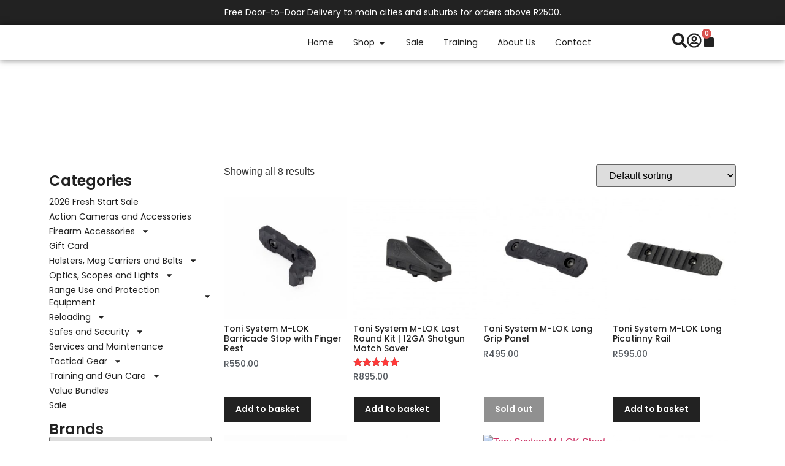

--- FILE ---
content_type: text/html; charset=UTF-8
request_url: https://belva.co.za/product-tag/m-lok-accessories/
body_size: 55451
content:
<!doctype html><html lang="en-GB"><head><meta charset="UTF-8"><meta name="viewport" content="width=device-width, initial-scale=1"><link rel="profile" href="https://gmpg.org/xfn/11"><meta name='robots' content='index, follow, max-image-preview:large, max-snippet:-1, max-video-preview:-1' /><title>M-LOK Accessories Archives | BELVA</title><link rel="canonical" href="https://belva.co.za/product-tag/m-lok-accessories/" /><meta property="og:locale" content="en_GB" /><meta property="og:type" content="article" /><meta property="og:title" content="M-LOK Accessories Archives | BELVA" /><meta property="og:url" content="https://belva.co.za/product-tag/m-lok-accessories/" /><meta property="og:site_name" content="BELVA" /><meta name="twitter:card" content="summary_large_image" /> <script type="application/ld+json" class="yoast-schema-graph">{"@context":"https://schema.org","@graph":[{"@type":"CollectionPage","@id":"https://belva.co.za/product-tag/m-lok-accessories/","url":"https://belva.co.za/product-tag/m-lok-accessories/","name":"M-LOK Accessories Archives | BELVA","isPartOf":{"@id":"https://belva.co.za/#website"},"primaryImageOfPage":{"@id":"https://belva.co.za/product-tag/m-lok-accessories/#primaryimage"},"image":{"@id":"https://belva.co.za/product-tag/m-lok-accessories/#primaryimage"},"thumbnailUrl":"https://belva.co.za/wp-content/uploads/2023/06/Toni-PYTBSML-BK_01.avif","breadcrumb":{"@id":"https://belva.co.za/product-tag/m-lok-accessories/#breadcrumb"},"inLanguage":"en-GB"},{"@type":"ImageObject","inLanguage":"en-GB","@id":"https://belva.co.za/product-tag/m-lok-accessories/#primaryimage","url":"https://belva.co.za/wp-content/uploads/2023/06/Toni-PYTBSML-BK_01.avif","contentUrl":"https://belva.co.za/wp-content/uploads/2023/06/Toni-PYTBSML-BK_01.avif","width":600,"height":600},{"@type":"BreadcrumbList","@id":"https://belva.co.za/product-tag/m-lok-accessories/#breadcrumb","itemListElement":[{"@type":"ListItem","position":1,"name":"Home","item":"https://belva.co.za/"},{"@type":"ListItem","position":2,"name":"M-LOK Accessories"}]},{"@type":"WebSite","@id":"https://belva.co.za/#website","url":"https://belva.co.za/","name":"Belva","description":"Shooting Gear and Accessories","publisher":{"@id":"https://belva.co.za/#organization"},"potentialAction":[{"@type":"SearchAction","target":{"@type":"EntryPoint","urlTemplate":"https://belva.co.za/?s={search_term_string}"},"query-input":{"@type":"PropertyValueSpecification","valueRequired":true,"valueName":"search_term_string"}}],"inLanguage":"en-GB"},{"@type":"Organization","@id":"https://belva.co.za/#organization","name":"Belva","url":"https://belva.co.za/","logo":{"@type":"ImageObject","inLanguage":"en-GB","@id":"https://belva.co.za/#/schema/logo/image/","url":"https://belva.co.za/wp-content/uploads/2021/07/Horizontal-Logo-Wordmark_Final.png","contentUrl":"https://belva.co.za/wp-content/uploads/2021/07/Horizontal-Logo-Wordmark_Final.png","width":1638,"height":440,"caption":"Belva"},"image":{"@id":"https://belva.co.za/#/schema/logo/image/"},"sameAs":["https://www.facebook.com/Belvatactical","https://www.instagram.com/belvatactical/"]}]}</script> <link rel='dns-prefetch' href='//capi-automation.s3.us-east-2.amazonaws.com' /><link rel='dns-prefetch' href='//www.googletagmanager.com' /><link rel="alternate" type="application/rss+xml" title="BELVA &raquo; Feed" href="https://belva.co.za/feed/" /><link rel="alternate" type="application/rss+xml" title="BELVA &raquo; Comments Feed" href="https://belva.co.za/comments/feed/" /><link rel="alternate" type="application/rss+xml" title="BELVA &raquo; M-LOK Accessories Tag Feed" href="https://belva.co.za/product-tag/m-lok-accessories/feed/" /><style id='wp-img-auto-sizes-contain-inline-css'>img:is([sizes=auto i],[sizes^="auto," i]){contain-intrinsic-size:3000px 1500px}
/*# sourceURL=wp-img-auto-sizes-contain-inline-css */</style><link data-optimized="2" rel="stylesheet" href="https://belva.co.za/wp-content/litespeed/css/eba74f27d1f15c6f742ed4e9005cf664.css?ver=68809" /><style id='wp-emoji-styles-inline-css'>img.wp-smiley, img.emoji {
		display: inline !important;
		border: none !important;
		box-shadow: none !important;
		height: 1em !important;
		width: 1em !important;
		margin: 0 0.07em !important;
		vertical-align: -0.1em !important;
		background: none !important;
		padding: 0 !important;
	}
/*# sourceURL=wp-emoji-styles-inline-css */</style><style id='global-styles-inline-css'>:root{--wp--preset--aspect-ratio--square: 1;--wp--preset--aspect-ratio--4-3: 4/3;--wp--preset--aspect-ratio--3-4: 3/4;--wp--preset--aspect-ratio--3-2: 3/2;--wp--preset--aspect-ratio--2-3: 2/3;--wp--preset--aspect-ratio--16-9: 16/9;--wp--preset--aspect-ratio--9-16: 9/16;--wp--preset--color--black: #000000;--wp--preset--color--cyan-bluish-gray: #abb8c3;--wp--preset--color--white: #ffffff;--wp--preset--color--pale-pink: #f78da7;--wp--preset--color--vivid-red: #cf2e2e;--wp--preset--color--luminous-vivid-orange: #ff6900;--wp--preset--color--luminous-vivid-amber: #fcb900;--wp--preset--color--light-green-cyan: #7bdcb5;--wp--preset--color--vivid-green-cyan: #00d084;--wp--preset--color--pale-cyan-blue: #8ed1fc;--wp--preset--color--vivid-cyan-blue: #0693e3;--wp--preset--color--vivid-purple: #9b51e0;--wp--preset--gradient--vivid-cyan-blue-to-vivid-purple: linear-gradient(135deg,rgb(6,147,227) 0%,rgb(155,81,224) 100%);--wp--preset--gradient--light-green-cyan-to-vivid-green-cyan: linear-gradient(135deg,rgb(122,220,180) 0%,rgb(0,208,130) 100%);--wp--preset--gradient--luminous-vivid-amber-to-luminous-vivid-orange: linear-gradient(135deg,rgb(252,185,0) 0%,rgb(255,105,0) 100%);--wp--preset--gradient--luminous-vivid-orange-to-vivid-red: linear-gradient(135deg,rgb(255,105,0) 0%,rgb(207,46,46) 100%);--wp--preset--gradient--very-light-gray-to-cyan-bluish-gray: linear-gradient(135deg,rgb(238,238,238) 0%,rgb(169,184,195) 100%);--wp--preset--gradient--cool-to-warm-spectrum: linear-gradient(135deg,rgb(74,234,220) 0%,rgb(151,120,209) 20%,rgb(207,42,186) 40%,rgb(238,44,130) 60%,rgb(251,105,98) 80%,rgb(254,248,76) 100%);--wp--preset--gradient--blush-light-purple: linear-gradient(135deg,rgb(255,206,236) 0%,rgb(152,150,240) 100%);--wp--preset--gradient--blush-bordeaux: linear-gradient(135deg,rgb(254,205,165) 0%,rgb(254,45,45) 50%,rgb(107,0,62) 100%);--wp--preset--gradient--luminous-dusk: linear-gradient(135deg,rgb(255,203,112) 0%,rgb(199,81,192) 50%,rgb(65,88,208) 100%);--wp--preset--gradient--pale-ocean: linear-gradient(135deg,rgb(255,245,203) 0%,rgb(182,227,212) 50%,rgb(51,167,181) 100%);--wp--preset--gradient--electric-grass: linear-gradient(135deg,rgb(202,248,128) 0%,rgb(113,206,126) 100%);--wp--preset--gradient--midnight: linear-gradient(135deg,rgb(2,3,129) 0%,rgb(40,116,252) 100%);--wp--preset--font-size--small: 13px;--wp--preset--font-size--medium: 20px;--wp--preset--font-size--large: 36px;--wp--preset--font-size--x-large: 42px;--wp--preset--spacing--20: 0.44rem;--wp--preset--spacing--30: 0.67rem;--wp--preset--spacing--40: 1rem;--wp--preset--spacing--50: 1.5rem;--wp--preset--spacing--60: 2.25rem;--wp--preset--spacing--70: 3.38rem;--wp--preset--spacing--80: 5.06rem;--wp--preset--shadow--natural: 6px 6px 9px rgba(0, 0, 0, 0.2);--wp--preset--shadow--deep: 12px 12px 50px rgba(0, 0, 0, 0.4);--wp--preset--shadow--sharp: 6px 6px 0px rgba(0, 0, 0, 0.2);--wp--preset--shadow--outlined: 6px 6px 0px -3px rgb(255, 255, 255), 6px 6px rgb(0, 0, 0);--wp--preset--shadow--crisp: 6px 6px 0px rgb(0, 0, 0);}:root { --wp--style--global--content-size: 800px;--wp--style--global--wide-size: 1200px; }:where(body) { margin: 0; }.wp-site-blocks > .alignleft { float: left; margin-right: 2em; }.wp-site-blocks > .alignright { float: right; margin-left: 2em; }.wp-site-blocks > .aligncenter { justify-content: center; margin-left: auto; margin-right: auto; }:where(.wp-site-blocks) > * { margin-block-start: 24px; margin-block-end: 0; }:where(.wp-site-blocks) > :first-child { margin-block-start: 0; }:where(.wp-site-blocks) > :last-child { margin-block-end: 0; }:root { --wp--style--block-gap: 24px; }:root :where(.is-layout-flow) > :first-child{margin-block-start: 0;}:root :where(.is-layout-flow) > :last-child{margin-block-end: 0;}:root :where(.is-layout-flow) > *{margin-block-start: 24px;margin-block-end: 0;}:root :where(.is-layout-constrained) > :first-child{margin-block-start: 0;}:root :where(.is-layout-constrained) > :last-child{margin-block-end: 0;}:root :where(.is-layout-constrained) > *{margin-block-start: 24px;margin-block-end: 0;}:root :where(.is-layout-flex){gap: 24px;}:root :where(.is-layout-grid){gap: 24px;}.is-layout-flow > .alignleft{float: left;margin-inline-start: 0;margin-inline-end: 2em;}.is-layout-flow > .alignright{float: right;margin-inline-start: 2em;margin-inline-end: 0;}.is-layout-flow > .aligncenter{margin-left: auto !important;margin-right: auto !important;}.is-layout-constrained > .alignleft{float: left;margin-inline-start: 0;margin-inline-end: 2em;}.is-layout-constrained > .alignright{float: right;margin-inline-start: 2em;margin-inline-end: 0;}.is-layout-constrained > .aligncenter{margin-left: auto !important;margin-right: auto !important;}.is-layout-constrained > :where(:not(.alignleft):not(.alignright):not(.alignfull)){max-width: var(--wp--style--global--content-size);margin-left: auto !important;margin-right: auto !important;}.is-layout-constrained > .alignwide{max-width: var(--wp--style--global--wide-size);}body .is-layout-flex{display: flex;}.is-layout-flex{flex-wrap: wrap;align-items: center;}.is-layout-flex > :is(*, div){margin: 0;}body .is-layout-grid{display: grid;}.is-layout-grid > :is(*, div){margin: 0;}body{padding-top: 0px;padding-right: 0px;padding-bottom: 0px;padding-left: 0px;}a:where(:not(.wp-element-button)){text-decoration: underline;}:root :where(.wp-element-button, .wp-block-button__link){background-color: #32373c;border-width: 0;color: #fff;font-family: inherit;font-size: inherit;font-style: inherit;font-weight: inherit;letter-spacing: inherit;line-height: inherit;padding-top: calc(0.667em + 2px);padding-right: calc(1.333em + 2px);padding-bottom: calc(0.667em + 2px);padding-left: calc(1.333em + 2px);text-decoration: none;text-transform: inherit;}.has-black-color{color: var(--wp--preset--color--black) !important;}.has-cyan-bluish-gray-color{color: var(--wp--preset--color--cyan-bluish-gray) !important;}.has-white-color{color: var(--wp--preset--color--white) !important;}.has-pale-pink-color{color: var(--wp--preset--color--pale-pink) !important;}.has-vivid-red-color{color: var(--wp--preset--color--vivid-red) !important;}.has-luminous-vivid-orange-color{color: var(--wp--preset--color--luminous-vivid-orange) !important;}.has-luminous-vivid-amber-color{color: var(--wp--preset--color--luminous-vivid-amber) !important;}.has-light-green-cyan-color{color: var(--wp--preset--color--light-green-cyan) !important;}.has-vivid-green-cyan-color{color: var(--wp--preset--color--vivid-green-cyan) !important;}.has-pale-cyan-blue-color{color: var(--wp--preset--color--pale-cyan-blue) !important;}.has-vivid-cyan-blue-color{color: var(--wp--preset--color--vivid-cyan-blue) !important;}.has-vivid-purple-color{color: var(--wp--preset--color--vivid-purple) !important;}.has-black-background-color{background-color: var(--wp--preset--color--black) !important;}.has-cyan-bluish-gray-background-color{background-color: var(--wp--preset--color--cyan-bluish-gray) !important;}.has-white-background-color{background-color: var(--wp--preset--color--white) !important;}.has-pale-pink-background-color{background-color: var(--wp--preset--color--pale-pink) !important;}.has-vivid-red-background-color{background-color: var(--wp--preset--color--vivid-red) !important;}.has-luminous-vivid-orange-background-color{background-color: var(--wp--preset--color--luminous-vivid-orange) !important;}.has-luminous-vivid-amber-background-color{background-color: var(--wp--preset--color--luminous-vivid-amber) !important;}.has-light-green-cyan-background-color{background-color: var(--wp--preset--color--light-green-cyan) !important;}.has-vivid-green-cyan-background-color{background-color: var(--wp--preset--color--vivid-green-cyan) !important;}.has-pale-cyan-blue-background-color{background-color: var(--wp--preset--color--pale-cyan-blue) !important;}.has-vivid-cyan-blue-background-color{background-color: var(--wp--preset--color--vivid-cyan-blue) !important;}.has-vivid-purple-background-color{background-color: var(--wp--preset--color--vivid-purple) !important;}.has-black-border-color{border-color: var(--wp--preset--color--black) !important;}.has-cyan-bluish-gray-border-color{border-color: var(--wp--preset--color--cyan-bluish-gray) !important;}.has-white-border-color{border-color: var(--wp--preset--color--white) !important;}.has-pale-pink-border-color{border-color: var(--wp--preset--color--pale-pink) !important;}.has-vivid-red-border-color{border-color: var(--wp--preset--color--vivid-red) !important;}.has-luminous-vivid-orange-border-color{border-color: var(--wp--preset--color--luminous-vivid-orange) !important;}.has-luminous-vivid-amber-border-color{border-color: var(--wp--preset--color--luminous-vivid-amber) !important;}.has-light-green-cyan-border-color{border-color: var(--wp--preset--color--light-green-cyan) !important;}.has-vivid-green-cyan-border-color{border-color: var(--wp--preset--color--vivid-green-cyan) !important;}.has-pale-cyan-blue-border-color{border-color: var(--wp--preset--color--pale-cyan-blue) !important;}.has-vivid-cyan-blue-border-color{border-color: var(--wp--preset--color--vivid-cyan-blue) !important;}.has-vivid-purple-border-color{border-color: var(--wp--preset--color--vivid-purple) !important;}.has-vivid-cyan-blue-to-vivid-purple-gradient-background{background: var(--wp--preset--gradient--vivid-cyan-blue-to-vivid-purple) !important;}.has-light-green-cyan-to-vivid-green-cyan-gradient-background{background: var(--wp--preset--gradient--light-green-cyan-to-vivid-green-cyan) !important;}.has-luminous-vivid-amber-to-luminous-vivid-orange-gradient-background{background: var(--wp--preset--gradient--luminous-vivid-amber-to-luminous-vivid-orange) !important;}.has-luminous-vivid-orange-to-vivid-red-gradient-background{background: var(--wp--preset--gradient--luminous-vivid-orange-to-vivid-red) !important;}.has-very-light-gray-to-cyan-bluish-gray-gradient-background{background: var(--wp--preset--gradient--very-light-gray-to-cyan-bluish-gray) !important;}.has-cool-to-warm-spectrum-gradient-background{background: var(--wp--preset--gradient--cool-to-warm-spectrum) !important;}.has-blush-light-purple-gradient-background{background: var(--wp--preset--gradient--blush-light-purple) !important;}.has-blush-bordeaux-gradient-background{background: var(--wp--preset--gradient--blush-bordeaux) !important;}.has-luminous-dusk-gradient-background{background: var(--wp--preset--gradient--luminous-dusk) !important;}.has-pale-ocean-gradient-background{background: var(--wp--preset--gradient--pale-ocean) !important;}.has-electric-grass-gradient-background{background: var(--wp--preset--gradient--electric-grass) !important;}.has-midnight-gradient-background{background: var(--wp--preset--gradient--midnight) !important;}.has-small-font-size{font-size: var(--wp--preset--font-size--small) !important;}.has-medium-font-size{font-size: var(--wp--preset--font-size--medium) !important;}.has-large-font-size{font-size: var(--wp--preset--font-size--large) !important;}.has-x-large-font-size{font-size: var(--wp--preset--font-size--x-large) !important;}
:root :where(.wp-block-pullquote){font-size: 1.5em;line-height: 1.6;}
/*# sourceURL=global-styles-inline-css */</style><style id='woocommerce-inline-inline-css'>.woocommerce form .form-row .required { visibility: visible; }
/*# sourceURL=woocommerce-inline-inline-css */</style><style id='woo-variation-swatches-inline-css'>:root {
--wvs-tick:url("data:image/svg+xml;utf8,%3Csvg filter='drop-shadow(0px 0px 2px rgb(0 0 0 / .8))' xmlns='http://www.w3.org/2000/svg'  viewBox='0 0 30 30'%3E%3Cpath fill='none' stroke='%23ffffff' stroke-linecap='round' stroke-linejoin='round' stroke-width='4' d='M4 16L11 23 27 7'/%3E%3C/svg%3E");

--wvs-cross:url("data:image/svg+xml;utf8,%3Csvg filter='drop-shadow(0px 0px 5px rgb(255 255 255 / .6))' xmlns='http://www.w3.org/2000/svg' width='72px' height='72px' viewBox='0 0 24 24'%3E%3Cpath fill='none' stroke='%23ff0000' stroke-linecap='round' stroke-width='0.6' d='M5 5L19 19M19 5L5 19'/%3E%3C/svg%3E");
--wvs-single-product-item-width:30px;
--wvs-single-product-item-height:30px;
--wvs-single-product-item-font-size:16px}
/*# sourceURL=woo-variation-swatches-inline-css */</style> <script type="text/template" id="tmpl-variation-template"><div class="woocommerce-variation-description">{{{ data.variation.variation_description }}}</div>
	<div class="woocommerce-variation-price">{{{ data.variation.price_html }}}</div>
	<div class="woocommerce-variation-availability">{{{ data.variation.availability_html }}}</div></script> <script type="text/template" id="tmpl-unavailable-variation-template"><p role="alert">Sorry, this product is unavailable. Please choose a different combination.</p></script> <script src="https://belva.co.za/wp-includes/js/jquery/jquery.min.js?ver=3.7.1" id="jquery-core-js"></script> <script data-optimized="1" src="https://belva.co.za/wp-content/litespeed/js/81fac83d62d96d17140c4ee3c5e99cfc.js?ver=c6f73" id="jquery-migrate-js"></script> <script data-optimized="1" src="https://belva.co.za/wp-content/litespeed/js/fb454e8163565bdab389976032839410.js?ver=7fea0" id="underscore-js"></script> <script id="wp-util-js-extra">var _wpUtilSettings = {"ajax":{"url":"/wp-admin/admin-ajax.php"}};
//# sourceURL=wp-util-js-extra</script> <script data-optimized="1" src="https://belva.co.za/wp-content/litespeed/js/c0aeb3e176538da43d5469161c99e4f4.js?ver=753d6" id="wp-util-js"></script> <script data-optimized="1" src="https://belva.co.za/wp-content/litespeed/js/39c01a0ed4662a12df0aa12229e08025.js?ver=94d84" id="wc-jquery-blockui-js" data-wp-strategy="defer"></script> <script id="wc-add-to-cart-variation-js-extra">var wc_add_to_cart_variation_params = {"wc_ajax_url":"/?wc-ajax=%%endpoint%%","i18n_no_matching_variations_text":"Sorry, no products matched your selection. Please choose a different combination.","i18n_make_a_selection_text":"Please select some product options before adding this product to your basket.","i18n_unavailable_text":"Sorry, this product is unavailable. Please choose a different combination.","i18n_reset_alert_text":"Your selection has been reset. Please select some product options before adding this product to your cart."};
//# sourceURL=wc-add-to-cart-variation-js-extra</script> <script data-optimized="1" src="https://belva.co.za/wp-content/litespeed/js/d891a5865b8e57d9d8734133bb4e5a00.js?ver=962e1" id="wc-add-to-cart-variation-js" defer data-wp-strategy="defer"></script> <script id="wc-add-to-cart-js-extra">var wc_add_to_cart_params = {"ajax_url":"/wp-admin/admin-ajax.php","wc_ajax_url":"/?wc-ajax=%%endpoint%%","i18n_view_cart":"View basket","cart_url":"https://belva.co.za/cart/","is_cart":"","cart_redirect_after_add":"no"};
//# sourceURL=wc-add-to-cart-js-extra</script> <script data-optimized="1" src="https://belva.co.za/wp-content/litespeed/js/d2cab0004226e02fc154bc2f639228b2.js?ver=d1c39" id="wc-add-to-cart-js" defer data-wp-strategy="defer"></script> <script data-optimized="1" src="https://belva.co.za/wp-content/litespeed/js/7482ac1a4a12be1eb5aa655981d8f5e5.js?ver=3743f" id="wc-js-cookie-js" data-wp-strategy="defer"></script> <script data-optimized="1" src="https://belva.co.za/wp-content/litespeed/js/ddc93688dcbb59ba9cc76585868799d0.js?ver=71760" id="belva-js"></script> 
 <script src="https://www.googletagmanager.com/gtag/js?id=G-STKRE8Y64W" id="google_gtagjs-js" async></script> <script id="google_gtagjs-js-after">window.dataLayer = window.dataLayer || [];function gtag(){dataLayer.push(arguments);}
gtag("set","linker",{"domains":["belva.co.za"]});
gtag("js", new Date());
gtag("set", "developer_id.dZTNiMT", true);
gtag("config", "G-STKRE8Y64W");
 window._googlesitekit = window._googlesitekit || {}; window._googlesitekit.throttledEvents = []; window._googlesitekit.gtagEvent = (name, data) => { var key = JSON.stringify( { name, data } ); if ( !! window._googlesitekit.throttledEvents[ key ] ) { return; } window._googlesitekit.throttledEvents[ key ] = true; setTimeout( () => { delete window._googlesitekit.throttledEvents[ key ]; }, 5 ); gtag( "event", name, { ...data, event_source: "site-kit" } ); }; 
//# sourceURL=google_gtagjs-js-after</script> <script data-optimized="1" src="https://belva.co.za/wp-content/litespeed/js/ab6c673777f63dc43635c69de6de2299.js?ver=a7072" id="bdt-uikit-js"></script> <link rel="https://api.w.org/" href="https://belva.co.za/wp-json/" /><link rel="alternate" title="JSON" type="application/json" href="https://belva.co.za/wp-json/wp/v2/product_tag/821" /><link rel="EditURI" type="application/rsd+xml" title="RSD" href="https://belva.co.za/xmlrpc.php?rsd" /><meta name="generator" content="WordPress 6.9" /><meta name="generator" content="WooCommerce 10.4.3" /><meta name="generator" content="Advanced Coupons for WooCommerce Free v4.7.1" /><meta name="generator" content="Site Kit by Google 1.170.0" /><meta name="generator" content="webp-uploads 2.6.1"><meta name="ti-site-data" content="eyJyIjoiMToyITc6MTEhMzA6NjAiLCJvIjoiaHR0cHM6XC9cL2JlbHZhLmNvLnphXC93cC1hZG1pblwvYWRtaW4tYWpheC5waHA/YWN0aW9uPXRpX29ubGluZV91c2Vyc19nb29nbGUmYW1wO3A9JTJGcHJvZHVjdC10YWclMkZtLWxvay1hY2Nlc3NvcmllcyUyRiZhbXA7X3dwbm9uY2U9YWQyMDdlNzMyMyJ9" /><style>.dgwt-wcas-ico-magnifier,.dgwt-wcas-ico-magnifier-handler{max-width:20px}.dgwt-wcas-search-wrapp{max-width:600px}.dgwt-wcas-search-wrapp .dgwt-wcas-sf-wrapp input[type=search].dgwt-wcas-search-input,.dgwt-wcas-search-wrapp .dgwt-wcas-sf-wrapp input[type=search].dgwt-wcas-search-input:hover,.dgwt-wcas-search-wrapp .dgwt-wcas-sf-wrapp input[type=search].dgwt-wcas-search-input:focus{background-color:#000;color:#fff;border-color:#000}.dgwt-wcas-sf-wrapp input[type=search].dgwt-wcas-search-input::placeholder{color:#fff;opacity:.3}.dgwt-wcas-sf-wrapp input[type=search].dgwt-wcas-search-input::-webkit-input-placeholder{color:#fff;opacity:.3}.dgwt-wcas-sf-wrapp input[type=search].dgwt-wcas-search-input:-moz-placeholder{color:#fff;opacity:.3}.dgwt-wcas-sf-wrapp input[type=search].dgwt-wcas-search-input::-moz-placeholder{color:#fff;opacity:.3}.dgwt-wcas-sf-wrapp input[type=search].dgwt-wcas-search-input:-ms-input-placeholder{color:#fff}.dgwt-wcas-no-submit.dgwt-wcas-search-wrapp .dgwt-wcas-ico-magnifier path,.dgwt-wcas-search-wrapp .dgwt-wcas-close path{fill:#fff}.dgwt-wcas-loader-circular-path{stroke:#fff}.dgwt-wcas-preloader{opacity:.6}</style><noscript><style>.woocommerce-product-gallery{ opacity: 1 !important; }</style></noscript><meta name="google-adsense-platform-account" content="ca-host-pub-2644536267352236"><meta name="google-adsense-platform-domain" content="sitekit.withgoogle.com"><meta name="generator" content="Elementor 3.34.1; features: e_font_icon_svg, additional_custom_breakpoints; settings: css_print_method-external, google_font-enabled, font_display-swap"> <script  type="text/javascript">!function(f,b,e,v,n,t,s){if(f.fbq)return;n=f.fbq=function(){n.callMethod?
					n.callMethod.apply(n,arguments):n.queue.push(arguments)};if(!f._fbq)f._fbq=n;
					n.push=n;n.loaded=!0;n.version='2.0';n.queue=[];t=b.createElement(e);t.async=!0;
					t.src=v;s=b.getElementsByTagName(e)[0];s.parentNode.insertBefore(t,s)}(window,
					document,'script','https://connect.facebook.net/en_US/fbevents.js');</script>  <script  type="text/javascript">fbq('init', '1868760586999977', {}, {
    "agent": "woocommerce_2-10.4.3-3.5.15"
});

				document.addEventListener( 'DOMContentLoaded', function() {
					// Insert placeholder for events injected when a product is added to the cart through AJAX.
					document.body.insertAdjacentHTML( 'beforeend', '<div class=\"wc-facebook-pixel-event-placeholder\"></div>' );
				}, false );</script> <style>.e-con.e-parent:nth-of-type(n+4):not(.e-lazyloaded):not(.e-no-lazyload),
				.e-con.e-parent:nth-of-type(n+4):not(.e-lazyloaded):not(.e-no-lazyload) * {
					background-image: none !important;
				}
				@media screen and (max-height: 1024px) {
					.e-con.e-parent:nth-of-type(n+3):not(.e-lazyloaded):not(.e-no-lazyload),
					.e-con.e-parent:nth-of-type(n+3):not(.e-lazyloaded):not(.e-no-lazyload) * {
						background-image: none !important;
					}
				}
				@media screen and (max-height: 640px) {
					.e-con.e-parent:nth-of-type(n+2):not(.e-lazyloaded):not(.e-no-lazyload),
					.e-con.e-parent:nth-of-type(n+2):not(.e-lazyloaded):not(.e-no-lazyload) * {
						background-image: none !important;
					}
				}</style><link rel="modulepreload" href="https://belva.co.za/wp-content/plugins/advanced-coupons-for-woocommerce-free/dist/common/NoticesPlugin.12346420.js"  /><link rel="modulepreload" href="https://belva.co.za/wp-content/plugins/advanced-coupons-for-woocommerce-free/dist/common/sanitize.7727159a.js"  /><link rel="modulepreload" href="https://belva.co.za/wp-content/plugins/advanced-coupons-for-woocommerce-free/dist/common/NoticesPlugin.12346420.js"  /><link rel="modulepreload" href="https://belva.co.za/wp-content/plugins/advanced-coupons-for-woocommerce-free/dist/common/sanitize.7727159a.js"  /><style type="text/css">.wpgs-for .slick-arrow::before,.wpgs-nav .slick-prev::before, .wpgs-nav .slick-next::before{color:#000;}.fancybox-bg{background-color:rgba(10,0,0,0.75);}.fancybox-caption,.fancybox-infobar{color:#fff;}.wpgs-nav .slick-slide{border-color:transparent}.wpgs-nav .slick-current{border-color:#000}.wpgs-video-wrapper{min-height:500px;}</style><link rel="icon" href="https://belva.co.za/wp-content/uploads/2023/09/cropped-Belva-Logo-Only-Black-BG-1-32x32.png" sizes="32x32" /><link rel="icon" href="https://belva.co.za/wp-content/uploads/2023/09/cropped-Belva-Logo-Only-Black-BG-1-192x192.png" sizes="192x192" /><link rel="apple-touch-icon" href="https://belva.co.za/wp-content/uploads/2023/09/cropped-Belva-Logo-Only-Black-BG-1-180x180.png" /><meta name="msapplication-TileImage" content="https://belva.co.za/wp-content/uploads/2023/09/cropped-Belva-Logo-Only-Black-BG-1-270x270.png" /><style id="wp-custom-css">.elementor-widget-off-canvas .e-off-canvas {
    z-index:999 !important;
}

@media (max-width:767px) {
	.elementor-heading-title:before,
	.elementor-heading-title:after{
		display:none;
	}
}

.dgwt-wcas-suggestions-wrapp {
	font-family:"Poppins";
	font-size:14px;
}</style></head><body class="archive tax-product_tag term-m-lok-accessories term-821 wp-custom-logo wp-embed-responsive wp-theme-hello-elementor wp-child-theme-hello-elementor-child theme-hello-elementor woocommerce woocommerce-page woocommerce-no-js woo-variation-swatches wvs-behavior-blur wvs-theme-hello-elementor-child wvs-show-label wvs-tooltip hello-elementor-default e-wc-error-notice e-wc-message-notice e-wc-info-notice elementor-page-37207 elementor-default elementor-template-full-width elementor-kit-6011"><a class="skip-link screen-reader-text" href="#content">Skip to content</a><header data-elementor-type="header" data-elementor-id="69694" class="elementor elementor-69694 elementor-location-header" data-elementor-post-type="elementor_library"><div class="elementor-element elementor-element-40ea19ef e-flex e-con-boxed e-con e-parent" data-id="40ea19ef" data-element_type="container" data-settings="{&quot;background_background&quot;:&quot;classic&quot;}"><div class="e-con-inner"><div class="elementor-element elementor-element-2cc35ef2 elementor-widget elementor-widget-text-editor" data-id="2cc35ef2" data-element_type="widget" data-widget_type="text-editor.default"><p>Free Door-to-Door Delivery to main cities and suburbs for orders above R2500.</p></div></div></div><div class="elementor-element elementor-element-129b8d27 e-flex e-con-boxed e-con e-parent" data-id="129b8d27" data-element_type="container" data-settings="{&quot;background_background&quot;:&quot;classic&quot;,&quot;sticky&quot;:&quot;top&quot;,&quot;sticky_on&quot;:[&quot;desktop&quot;,&quot;tablet&quot;,&quot;mobile&quot;],&quot;sticky_offset&quot;:0,&quot;sticky_effects_offset&quot;:0,&quot;sticky_anchor_link_offset&quot;:0}"><div class="e-con-inner"><div class="elementor-element elementor-element-7923342c elementor-widget elementor-widget-theme-site-logo elementor-widget-image" data-id="7923342c" data-element_type="widget" data-widget_type="theme-site-logo.default">
<a href="https://belva.co.za">
<img data-lazyloaded="1" src="[data-uri]" width="300" height="110" data-src="https://belva.co.za/wp-content/uploads/2021/07/belva-logo-2025-dark-1-300x110.avif" class="attachment-medium size-medium wp-image-69572" alt="" data-srcset="https://belva.co.za/wp-content/uploads/2021/07/belva-logo-2025-dark-1-300x110.avif 300w, https://belva.co.za/wp-content/uploads/2021/07/belva-logo-2025-dark-1-1024x375.avif 1024w, https://belva.co.za/wp-content/uploads/2021/07/belva-logo-2025-dark-1-150x55.avif 150w, https://belva.co.za/wp-content/uploads/2021/07/belva-logo-2025-dark-1-768x281.avif 768w, https://belva.co.za/wp-content/uploads/2021/07/belva-logo-2025-dark-1-600x220.avif 600w, https://belva.co.za/wp-content/uploads/2021/07/belva-logo-2025-dark-1.avif 1201w" data-sizes="(max-width: 300px) 100vw, 300px" /><noscript><img width="300" height="110" src="https://belva.co.za/wp-content/uploads/2021/07/belva-logo-2025-dark-1-300x110.avif" class="attachment-medium size-medium wp-image-69572" alt="" srcset="https://belva.co.za/wp-content/uploads/2021/07/belva-logo-2025-dark-1-300x110.avif 300w, https://belva.co.za/wp-content/uploads/2021/07/belva-logo-2025-dark-1-1024x375.avif 1024w, https://belva.co.za/wp-content/uploads/2021/07/belva-logo-2025-dark-1-150x55.avif 150w, https://belva.co.za/wp-content/uploads/2021/07/belva-logo-2025-dark-1-768x281.avif 768w, https://belva.co.za/wp-content/uploads/2021/07/belva-logo-2025-dark-1-600x220.avif 600w, https://belva.co.za/wp-content/uploads/2021/07/belva-logo-2025-dark-1.avif 1201w" sizes="(max-width: 300px) 100vw, 300px" /></noscript>				</a></div><div class="elementor-element elementor-element-5790acdf e-full_width e-n-menu-layout-horizontal e-n-menu-tablet elementor-widget elementor-widget-n-menu" data-id="5790acdf" data-element_type="widget" data-settings="{&quot;menu_items&quot;:[{&quot;item_title&quot;:&quot;Home&quot;,&quot;_id&quot;:&quot;a7a9d7d&quot;,&quot;item_link&quot;:{&quot;url&quot;:&quot;https:\/\/belva.co.za\/&quot;,&quot;is_external&quot;:&quot;&quot;,&quot;nofollow&quot;:&quot;&quot;,&quot;custom_attributes&quot;:&quot;&quot;},&quot;item_dropdown_content&quot;:&quot;no&quot;,&quot;item_icon&quot;:{&quot;value&quot;:&quot;&quot;,&quot;library&quot;:&quot;&quot;},&quot;item_icon_active&quot;:null,&quot;element_id&quot;:&quot;&quot;},{&quot;item_title&quot;:&quot;Shop&quot;,&quot;_id&quot;:&quot;b61e7cc&quot;,&quot;item_link&quot;:{&quot;url&quot;:&quot;https:\/\/belva.co.za\/shop\/&quot;,&quot;is_external&quot;:&quot;&quot;,&quot;nofollow&quot;:&quot;&quot;,&quot;custom_attributes&quot;:&quot;&quot;},&quot;item_dropdown_content&quot;:&quot;yes&quot;,&quot;item_icon&quot;:{&quot;value&quot;:&quot;&quot;,&quot;library&quot;:&quot;&quot;},&quot;item_icon_active&quot;:null,&quot;element_id&quot;:&quot;&quot;},{&quot;item_title&quot;:&quot;Sale&quot;,&quot;_id&quot;:&quot;9839311&quot;,&quot;item_link&quot;:{&quot;url&quot;:&quot;https:\/\/belva.co.za\/sale\/&quot;,&quot;is_external&quot;:&quot;&quot;,&quot;nofollow&quot;:&quot;&quot;,&quot;custom_attributes&quot;:&quot;&quot;},&quot;item_dropdown_content&quot;:&quot;no&quot;,&quot;item_icon&quot;:{&quot;value&quot;:&quot;&quot;,&quot;library&quot;:&quot;&quot;},&quot;item_icon_active&quot;:null,&quot;element_id&quot;:&quot;&quot;},{&quot;_id&quot;:&quot;b9f2785&quot;,&quot;item_title&quot;:&quot;Training&quot;,&quot;item_link&quot;:{&quot;url&quot;:&quot;https:\/\/belva.co.za\/training\/&quot;,&quot;is_external&quot;:&quot;&quot;,&quot;nofollow&quot;:&quot;&quot;,&quot;custom_attributes&quot;:&quot;&quot;},&quot;item_dropdown_content&quot;:&quot;no&quot;,&quot;item_icon&quot;:{&quot;value&quot;:&quot;&quot;,&quot;library&quot;:&quot;&quot;},&quot;item_icon_active&quot;:null,&quot;element_id&quot;:&quot;&quot;},{&quot;item_title&quot;:&quot;About Us&quot;,&quot;item_link&quot;:{&quot;url&quot;:&quot;https:\/\/belva.co.za\/belva-outdoor-tactical\/&quot;,&quot;is_external&quot;:&quot;&quot;,&quot;nofollow&quot;:&quot;&quot;,&quot;custom_attributes&quot;:&quot;&quot;},&quot;_id&quot;:&quot;36229b4&quot;,&quot;item_dropdown_content&quot;:&quot;no&quot;,&quot;item_icon&quot;:{&quot;value&quot;:&quot;&quot;,&quot;library&quot;:&quot;&quot;},&quot;item_icon_active&quot;:null,&quot;element_id&quot;:&quot;&quot;},{&quot;item_title&quot;:&quot;Contact&quot;,&quot;item_link&quot;:{&quot;url&quot;:&quot;https:\/\/belva.co.za\/contact\/&quot;,&quot;is_external&quot;:&quot;&quot;,&quot;nofollow&quot;:&quot;&quot;,&quot;custom_attributes&quot;:&quot;&quot;},&quot;_id&quot;:&quot;e0169d5&quot;,&quot;item_dropdown_content&quot;:&quot;&quot;,&quot;item_icon&quot;:{&quot;value&quot;:&quot;&quot;,&quot;library&quot;:&quot;&quot;},&quot;item_icon_active&quot;:null,&quot;element_id&quot;:&quot;&quot;}],&quot;item_position_horizontal&quot;:&quot;center&quot;,&quot;item_position_horizontal_tablet&quot;:&quot;center&quot;,&quot;content_width&quot;:&quot;full_width&quot;,&quot;item_layout&quot;:&quot;horizontal&quot;,&quot;open_on&quot;:&quot;hover&quot;,&quot;horizontal_scroll&quot;:&quot;disable&quot;,&quot;breakpoint_selector&quot;:&quot;tablet&quot;,&quot;menu_item_title_distance_from_content&quot;:{&quot;unit&quot;:&quot;px&quot;,&quot;size&quot;:0,&quot;sizes&quot;:[]},&quot;menu_item_title_distance_from_content_tablet&quot;:{&quot;unit&quot;:&quot;px&quot;,&quot;size&quot;:&quot;&quot;,&quot;sizes&quot;:[]},&quot;menu_item_title_distance_from_content_mobile&quot;:{&quot;unit&quot;:&quot;px&quot;,&quot;size&quot;:&quot;&quot;,&quot;sizes&quot;:[]}}" data-widget_type="mega-menu.default"><nav class="e-n-menu" data-widget-number="146" aria-label="Menu">
<button class="e-n-menu-toggle" id="menu-toggle-146" aria-haspopup="true" aria-expanded="false" aria-controls="menubar-146" aria-label="Menu Toggle">
<span class="e-n-menu-toggle-icon e-open">
<svg class="e-font-icon-svg e-eicon-menu-bar" viewBox="0 0 1000 1000" xmlns="http://www.w3.org/2000/svg"><path d="M104 333H896C929 333 958 304 958 271S929 208 896 208H104C71 208 42 237 42 271S71 333 104 333ZM104 583H896C929 583 958 554 958 521S929 458 896 458H104C71 458 42 487 42 521S71 583 104 583ZM104 833H896C929 833 958 804 958 771S929 708 896 708H104C71 708 42 737 42 771S71 833 104 833Z"></path></svg>			</span>
<span class="e-n-menu-toggle-icon e-close">
<svg class="e-font-icon-svg e-eicon-close" viewBox="0 0 1000 1000" xmlns="http://www.w3.org/2000/svg"><path d="M742 167L500 408 258 167C246 154 233 150 217 150 196 150 179 158 167 167 154 179 150 196 150 212 150 229 154 242 171 254L408 500 167 742C138 771 138 800 167 829 196 858 225 858 254 829L496 587 738 829C750 842 767 846 783 846 800 846 817 842 829 829 842 817 846 804 846 783 846 767 842 750 829 737L588 500 833 258C863 229 863 200 833 171 804 137 775 137 742 167Z"></path></svg>			</span>
</button><div class="e-n-menu-wrapper" id="menubar-146" aria-labelledby="menu-toggle-146"><ul class="e-n-menu-heading"><li class="e-n-menu-item"><div id="e-n-menu-title-1461" class="e-n-menu-title">
<a class="e-n-menu-title-container e-focus e-link" href="https://belva.co.za/">												<span class="e-n-menu-title-text">
Home						</span>
</a></div></li><li class="e-n-menu-item"><div id="e-n-menu-title-1462" class="e-n-menu-title">
<a class="e-n-menu-title-container e-focus e-link" href="https://belva.co.za/shop/">												<span class="e-n-menu-title-text">
Shop						</span>
</a>											<button id="e-n-menu-dropdown-icon-1462" class="e-n-menu-dropdown-icon e-focus" data-tab-index="2" aria-haspopup="true" aria-expanded="false" aria-controls="e-n-menu-content-1462" >
<span class="e-n-menu-dropdown-icon-opened">
<svg aria-hidden="true" class="e-font-icon-svg e-fas-caret-up" viewBox="0 0 320 512" xmlns="http://www.w3.org/2000/svg"><path d="M288.662 352H31.338c-17.818 0-26.741-21.543-14.142-34.142l128.662-128.662c7.81-7.81 20.474-7.81 28.284 0l128.662 128.662c12.6 12.599 3.676 34.142-14.142 34.142z"></path></svg>								<span class="elementor-screen-only">Close Shop</span>
</span>
<span class="e-n-menu-dropdown-icon-closed">
<svg aria-hidden="true" class="e-font-icon-svg e-fas-caret-down" viewBox="0 0 320 512" xmlns="http://www.w3.org/2000/svg"><path d="M31.3 192h257.3c17.8 0 26.7 21.5 14.1 34.1L174.1 354.8c-7.8 7.8-20.5 7.8-28.3 0L17.2 226.1C4.6 213.5 13.5 192 31.3 192z"></path></svg>								<span class="elementor-screen-only">Open Shop</span>
</span>
</button></div><div class="e-n-menu-content"><div id="e-n-menu-content-1462" data-tab-index="2" aria-labelledby="e-n-menu-dropdown-icon-1462" class="elementor-element elementor-element-d0d9e51 e-con-full e-flex e-con e-child" data-id="d0d9e51" data-element_type="container"><div class="elementor-element elementor-element-2811673 e-grid e-con-full e-con e-child" data-id="2811673" data-element_type="container"><div class="elementor-element elementor-element-3f490ab6 elementor-nav-menu--dropdown-none elementor-nav-menu__align-start elementor-widget elementor-widget-nav-menu" data-id="3f490ab6" data-element_type="widget" data-settings="{&quot;layout&quot;:&quot;vertical&quot;,&quot;submenu_icon&quot;:{&quot;value&quot;:&quot;&lt;svg aria-hidden=\&quot;true\&quot; class=\&quot;e-font-icon-svg e-fas-chevron-right\&quot; viewBox=\&quot;0 0 320 512\&quot; xmlns=\&quot;http:\/\/www.w3.org\/2000\/svg\&quot;&gt;&lt;path d=\&quot;M285.476 272.971L91.132 467.314c-9.373 9.373-24.569 9.373-33.941 0l-22.667-22.667c-9.357-9.357-9.375-24.522-.04-33.901L188.505 256 34.484 101.255c-9.335-9.379-9.317-24.544.04-33.901l22.667-22.667c9.373-9.373 24.569-9.373 33.941 0L285.475 239.03c9.373 9.372 9.373 24.568.001 33.941z\&quot;&gt;&lt;\/path&gt;&lt;\/svg&gt;&quot;,&quot;library&quot;:&quot;fa-solid&quot;}}" data-widget_type="nav-menu.default"><nav aria-label="Menu" class="elementor-nav-menu--main elementor-nav-menu__container elementor-nav-menu--layout-vertical e--pointer-none"><ul id="menu-1-3f490ab6" class="elementor-nav-menu sm-vertical"><li class="heading menu-item menu-item-type-taxonomy menu-item-object-product_cat menu-item-69620"><a href="https://belva.co.za/product-category/firearm-accessories/" class="elementor-item">Firearm Accessories</a></li><li class="menu-item menu-item-type-taxonomy menu-item-object-product_cat menu-item-69621"><a href="https://belva.co.za/product-category/firearm-accessories/1911-2011-accessories/" class="elementor-item">1911 Accessories</a></li><li class="menu-item menu-item-type-taxonomy menu-item-object-product_cat menu-item-69622"><a href="https://belva.co.za/product-category/firearm-accessories/ak47-ak74-accessories/" class="elementor-item">AK47/AK74 Accessories</a></li><li class="menu-item menu-item-type-custom menu-item-object-custom menu-item-69623"><a href="https://staging.belva.co.za/product-category/firearm-accessories/ar15-ar10-accessories/" class="elementor-item">AR15/AR10 Accessories</a></li><li class="menu-item menu-item-type-custom menu-item-object-custom menu-item-69624"><a href="https://staging.belva.co.za/product-category/firearm-accessories/benelli-accessories/" class="elementor-item">Benelli Accessories</a></li><li class="menu-item menu-item-type-taxonomy menu-item-object-product_cat menu-item-has-children menu-item-69625"><a href="https://belva.co.za/product-category/firearm-accessories/beretta-accessories/" class="elementor-item">Beretta Accessories</a><ul class="sub-menu elementor-nav-menu--dropdown"><li class="menu-item menu-item-type-taxonomy menu-item-object-product_cat menu-item-69626"><a href="https://belva.co.za/product-category/firearm-accessories/beretta-accessories/beretta-92-96-m9-series/" class="elementor-sub-item">Beretta 92/96/M9 Series</a></li><li class="menu-item menu-item-type-taxonomy menu-item-object-product_cat menu-item-69627"><a href="https://belva.co.za/product-category/firearm-accessories/beretta-accessories/beretta-92x/" class="elementor-sub-item">Beretta 92X</a></li><li class="menu-item menu-item-type-taxonomy menu-item-object-product_cat menu-item-69628"><a href="https://belva.co.za/product-category/firearm-accessories/beretta-accessories/beretta-apx/" class="elementor-sub-item">Beretta APX</a></li><li class="menu-item menu-item-type-taxonomy menu-item-object-product_cat menu-item-69629"><a href="https://belva.co.za/product-category/firearm-accessories/beretta-accessories/beretta-px4-storm/" class="elementor-sub-item">Beretta PX4 Storm</a></li><li class="menu-item menu-item-type-taxonomy menu-item-object-product_cat menu-item-69630"><a href="https://belva.co.za/product-category/firearm-accessories/beretta-accessories/beretta-cx4-storm/" class="elementor-sub-item">Beretta CX4 Storm</a></li><li class="menu-item menu-item-type-taxonomy menu-item-object-product_cat menu-item-69631"><a href="https://belva.co.za/product-category/firearm-accessories/beretta-accessories/beretta-1301/" class="elementor-sub-item">Beretta 1301</a></li></ul></li><li class="menu-item menu-item-type-taxonomy menu-item-object-product_cat menu-item-has-children menu-item-69632"><a href="https://belva.co.za/product-category/firearm-accessories/canik-accessories/" class="elementor-item">Canik Accessories</a><ul class="sub-menu elementor-nav-menu--dropdown"><li class="menu-item menu-item-type-custom menu-item-object-custom menu-item-69633"><a href="https://staging.belva.co.za/product-category/firearm-accessories/canik-accessories/canik-sfx-rival/" class="elementor-sub-item">Canik SFx Rival</a></li><li class="menu-item menu-item-type-taxonomy menu-item-object-product_cat menu-item-69634"><a href="https://belva.co.za/product-category/firearm-accessories/canik-accessories/canik-tp9/" class="elementor-sub-item">Canik TP9 Series</a></li><li class="menu-item menu-item-type-taxonomy menu-item-object-product_cat menu-item-69635"><a href="https://belva.co.za/product-category/firearm-accessories/canik-accessories/canik-mete/" class="elementor-sub-item">Canik Mete Series</a></li></ul></li><li class="menu-item menu-item-type-taxonomy menu-item-object-product_cat menu-item-has-children menu-item-69636"><a href="https://belva.co.za/product-category/firearm-accessories/cz-accessories/" class="elementor-item">CZ Accessories</a><ul class="sub-menu elementor-nav-menu--dropdown"><li class="menu-item menu-item-type-taxonomy menu-item-object-product_cat menu-item-69637"><a href="https://belva.co.za/product-category/firearm-accessories/cz-accessories/cz-p07/" class="elementor-sub-item">CZ P07</a></li><li class="menu-item menu-item-type-taxonomy menu-item-object-product_cat menu-item-69638"><a href="https://belva.co.za/product-category/firearm-accessories/cz-accessories/cz-p10c-p10s/" class="elementor-sub-item">CZ P10C/ P10S</a></li><li class="menu-item menu-item-type-taxonomy menu-item-object-product_cat menu-item-69639"><a href="https://belva.co.za/product-category/firearm-accessories/cz-accessories/cz-p10f/" class="elementor-sub-item">CZ P10F</a></li><li class="menu-item menu-item-type-taxonomy menu-item-object-product_cat menu-item-69640"><a href="https://belva.co.za/product-category/firearm-accessories/cz-accessories/cz-shadow-sp01-shadow-2/" class="elementor-sub-item">CZ Shadow SP01/ Shadow 2</a></li><li class="menu-item menu-item-type-taxonomy menu-item-object-product_cat menu-item-69641"><a href="https://belva.co.za/product-category/firearm-accessories/cz-accessories/cz-tactical-sport-ts2/" class="elementor-sub-item">CZ Tactical Sport/ TS2</a></li></ul></li><li class="menu-item menu-item-type-taxonomy menu-item-object-product_cat menu-item-has-children menu-item-69642"><a href="https://belva.co.za/product-category/firearm-accessories/glock-accessories/" class="elementor-item">Glock Accessories</a><ul class="sub-menu elementor-nav-menu--dropdown"><li class="menu-item menu-item-type-taxonomy menu-item-object-product_cat menu-item-69643"><a href="https://belva.co.za/product-category/firearm-accessories/glock-accessories/glock-gen-3/" class="elementor-sub-item">Glock Gen 3</a></li><li class="menu-item menu-item-type-taxonomy menu-item-object-product_cat menu-item-69644"><a href="https://belva.co.za/product-category/firearm-accessories/glock-accessories/glock-gen-4/" class="elementor-sub-item">Glock Gen 4</a></li><li class="menu-item menu-item-type-taxonomy menu-item-object-product_cat menu-item-69645"><a href="https://belva.co.za/product-category/firearm-accessories/glock-accessories/glock-gen-5/" class="elementor-sub-item">Glock Gen 5</a></li><li class="menu-item menu-item-type-taxonomy menu-item-object-product_cat menu-item-69646"><a href="https://belva.co.za/product-category/firearm-accessories/glock-accessories/glock-slimline/" class="elementor-sub-item">Glock Slimline</a></li></ul></li><li class="menu-item menu-item-type-taxonomy menu-item-object-product_cat menu-item-69647"><a href="https://belva.co.za/product-category/firearm-accessories/grand-power-accessories/" class="elementor-item">Grand Power Accessories</a></li><li class="menu-item menu-item-type-taxonomy menu-item-object-product_cat menu-item-69648"><a href="https://belva.co.za/product-category/firearm-accessories/hk-accessories/" class="elementor-item">H&amp;K Accessories</a></li><li class="menu-item menu-item-type-taxonomy menu-item-object-product_cat menu-item-69649"><a href="https://belva.co.za/product-category/firearm-accessories/hs-accessories/" class="elementor-item">HS Accessories</a></li><li class="menu-item menu-item-type-taxonomy menu-item-object-product_cat menu-item-69650"><a href="https://belva.co.za/product-category/firearm-accessories/smith-wesson-accessories/" class="elementor-item">Smith &amp; Wesson Accessories</a></li><li class="menu-item menu-item-type-taxonomy menu-item-object-product_cat menu-item-69651"><a href="https://belva.co.za/product-category/firearm-accessories/sig-accessories/" class="elementor-item">Sig Accessories</a></li><li class="menu-item menu-item-type-taxonomy menu-item-object-product_cat menu-item-has-children menu-item-69652"><a href="https://belva.co.za/product-category/firearm-accessories/shotgun-accessories/" class="elementor-item">Shotgun Accessories</a><ul class="sub-menu elementor-nav-menu--dropdown"><li class="menu-item menu-item-type-taxonomy menu-item-object-product_cat menu-item-69653"><a href="https://belva.co.za/product-category/firearm-accessories/carbine-accessories-and-conversions/m-lok-mounted-accessories/" class="elementor-sub-item">M-LOK Mounted Accessories</a></li><li class="menu-item menu-item-type-taxonomy menu-item-object-product_cat menu-item-69654"><a href="https://belva.co.za/product-category/holsters-and-mag/slings/" class="elementor-sub-item">Slings</a></li></ul></li><li class="menu-item menu-item-type-taxonomy menu-item-object-product_cat menu-item-69655"><a href="https://belva.co.za/product-category/firearm-accessories/carbine-accessories-and-conversions/" class="elementor-item">Carbine Accessories and Conversions</a></li></ul></nav><nav class="elementor-nav-menu--dropdown elementor-nav-menu__container" aria-hidden="true"><ul id="menu-2-3f490ab6" class="elementor-nav-menu sm-vertical"><li class="heading menu-item menu-item-type-taxonomy menu-item-object-product_cat menu-item-69620"><a href="https://belva.co.za/product-category/firearm-accessories/" class="elementor-item" tabindex="-1">Firearm Accessories</a></li><li class="menu-item menu-item-type-taxonomy menu-item-object-product_cat menu-item-69621"><a href="https://belva.co.za/product-category/firearm-accessories/1911-2011-accessories/" class="elementor-item" tabindex="-1">1911 Accessories</a></li><li class="menu-item menu-item-type-taxonomy menu-item-object-product_cat menu-item-69622"><a href="https://belva.co.za/product-category/firearm-accessories/ak47-ak74-accessories/" class="elementor-item" tabindex="-1">AK47/AK74 Accessories</a></li><li class="menu-item menu-item-type-custom menu-item-object-custom menu-item-69623"><a href="https://staging.belva.co.za/product-category/firearm-accessories/ar15-ar10-accessories/" class="elementor-item" tabindex="-1">AR15/AR10 Accessories</a></li><li class="menu-item menu-item-type-custom menu-item-object-custom menu-item-69624"><a href="https://staging.belva.co.za/product-category/firearm-accessories/benelli-accessories/" class="elementor-item" tabindex="-1">Benelli Accessories</a></li><li class="menu-item menu-item-type-taxonomy menu-item-object-product_cat menu-item-has-children menu-item-69625"><a href="https://belva.co.za/product-category/firearm-accessories/beretta-accessories/" class="elementor-item" tabindex="-1">Beretta Accessories</a><ul class="sub-menu elementor-nav-menu--dropdown"><li class="menu-item menu-item-type-taxonomy menu-item-object-product_cat menu-item-69626"><a href="https://belva.co.za/product-category/firearm-accessories/beretta-accessories/beretta-92-96-m9-series/" class="elementor-sub-item" tabindex="-1">Beretta 92/96/M9 Series</a></li><li class="menu-item menu-item-type-taxonomy menu-item-object-product_cat menu-item-69627"><a href="https://belva.co.za/product-category/firearm-accessories/beretta-accessories/beretta-92x/" class="elementor-sub-item" tabindex="-1">Beretta 92X</a></li><li class="menu-item menu-item-type-taxonomy menu-item-object-product_cat menu-item-69628"><a href="https://belva.co.za/product-category/firearm-accessories/beretta-accessories/beretta-apx/" class="elementor-sub-item" tabindex="-1">Beretta APX</a></li><li class="menu-item menu-item-type-taxonomy menu-item-object-product_cat menu-item-69629"><a href="https://belva.co.za/product-category/firearm-accessories/beretta-accessories/beretta-px4-storm/" class="elementor-sub-item" tabindex="-1">Beretta PX4 Storm</a></li><li class="menu-item menu-item-type-taxonomy menu-item-object-product_cat menu-item-69630"><a href="https://belva.co.za/product-category/firearm-accessories/beretta-accessories/beretta-cx4-storm/" class="elementor-sub-item" tabindex="-1">Beretta CX4 Storm</a></li><li class="menu-item menu-item-type-taxonomy menu-item-object-product_cat menu-item-69631"><a href="https://belva.co.za/product-category/firearm-accessories/beretta-accessories/beretta-1301/" class="elementor-sub-item" tabindex="-1">Beretta 1301</a></li></ul></li><li class="menu-item menu-item-type-taxonomy menu-item-object-product_cat menu-item-has-children menu-item-69632"><a href="https://belva.co.za/product-category/firearm-accessories/canik-accessories/" class="elementor-item" tabindex="-1">Canik Accessories</a><ul class="sub-menu elementor-nav-menu--dropdown"><li class="menu-item menu-item-type-custom menu-item-object-custom menu-item-69633"><a href="https://staging.belva.co.za/product-category/firearm-accessories/canik-accessories/canik-sfx-rival/" class="elementor-sub-item" tabindex="-1">Canik SFx Rival</a></li><li class="menu-item menu-item-type-taxonomy menu-item-object-product_cat menu-item-69634"><a href="https://belva.co.za/product-category/firearm-accessories/canik-accessories/canik-tp9/" class="elementor-sub-item" tabindex="-1">Canik TP9 Series</a></li><li class="menu-item menu-item-type-taxonomy menu-item-object-product_cat menu-item-69635"><a href="https://belva.co.za/product-category/firearm-accessories/canik-accessories/canik-mete/" class="elementor-sub-item" tabindex="-1">Canik Mete Series</a></li></ul></li><li class="menu-item menu-item-type-taxonomy menu-item-object-product_cat menu-item-has-children menu-item-69636"><a href="https://belva.co.za/product-category/firearm-accessories/cz-accessories/" class="elementor-item" tabindex="-1">CZ Accessories</a><ul class="sub-menu elementor-nav-menu--dropdown"><li class="menu-item menu-item-type-taxonomy menu-item-object-product_cat menu-item-69637"><a href="https://belva.co.za/product-category/firearm-accessories/cz-accessories/cz-p07/" class="elementor-sub-item" tabindex="-1">CZ P07</a></li><li class="menu-item menu-item-type-taxonomy menu-item-object-product_cat menu-item-69638"><a href="https://belva.co.za/product-category/firearm-accessories/cz-accessories/cz-p10c-p10s/" class="elementor-sub-item" tabindex="-1">CZ P10C/ P10S</a></li><li class="menu-item menu-item-type-taxonomy menu-item-object-product_cat menu-item-69639"><a href="https://belva.co.za/product-category/firearm-accessories/cz-accessories/cz-p10f/" class="elementor-sub-item" tabindex="-1">CZ P10F</a></li><li class="menu-item menu-item-type-taxonomy menu-item-object-product_cat menu-item-69640"><a href="https://belva.co.za/product-category/firearm-accessories/cz-accessories/cz-shadow-sp01-shadow-2/" class="elementor-sub-item" tabindex="-1">CZ Shadow SP01/ Shadow 2</a></li><li class="menu-item menu-item-type-taxonomy menu-item-object-product_cat menu-item-69641"><a href="https://belva.co.za/product-category/firearm-accessories/cz-accessories/cz-tactical-sport-ts2/" class="elementor-sub-item" tabindex="-1">CZ Tactical Sport/ TS2</a></li></ul></li><li class="menu-item menu-item-type-taxonomy menu-item-object-product_cat menu-item-has-children menu-item-69642"><a href="https://belva.co.za/product-category/firearm-accessories/glock-accessories/" class="elementor-item" tabindex="-1">Glock Accessories</a><ul class="sub-menu elementor-nav-menu--dropdown"><li class="menu-item menu-item-type-taxonomy menu-item-object-product_cat menu-item-69643"><a href="https://belva.co.za/product-category/firearm-accessories/glock-accessories/glock-gen-3/" class="elementor-sub-item" tabindex="-1">Glock Gen 3</a></li><li class="menu-item menu-item-type-taxonomy menu-item-object-product_cat menu-item-69644"><a href="https://belva.co.za/product-category/firearm-accessories/glock-accessories/glock-gen-4/" class="elementor-sub-item" tabindex="-1">Glock Gen 4</a></li><li class="menu-item menu-item-type-taxonomy menu-item-object-product_cat menu-item-69645"><a href="https://belva.co.za/product-category/firearm-accessories/glock-accessories/glock-gen-5/" class="elementor-sub-item" tabindex="-1">Glock Gen 5</a></li><li class="menu-item menu-item-type-taxonomy menu-item-object-product_cat menu-item-69646"><a href="https://belva.co.za/product-category/firearm-accessories/glock-accessories/glock-slimline/" class="elementor-sub-item" tabindex="-1">Glock Slimline</a></li></ul></li><li class="menu-item menu-item-type-taxonomy menu-item-object-product_cat menu-item-69647"><a href="https://belva.co.za/product-category/firearm-accessories/grand-power-accessories/" class="elementor-item" tabindex="-1">Grand Power Accessories</a></li><li class="menu-item menu-item-type-taxonomy menu-item-object-product_cat menu-item-69648"><a href="https://belva.co.za/product-category/firearm-accessories/hk-accessories/" class="elementor-item" tabindex="-1">H&amp;K Accessories</a></li><li class="menu-item menu-item-type-taxonomy menu-item-object-product_cat menu-item-69649"><a href="https://belva.co.za/product-category/firearm-accessories/hs-accessories/" class="elementor-item" tabindex="-1">HS Accessories</a></li><li class="menu-item menu-item-type-taxonomy menu-item-object-product_cat menu-item-69650"><a href="https://belva.co.za/product-category/firearm-accessories/smith-wesson-accessories/" class="elementor-item" tabindex="-1">Smith &amp; Wesson Accessories</a></li><li class="menu-item menu-item-type-taxonomy menu-item-object-product_cat menu-item-69651"><a href="https://belva.co.za/product-category/firearm-accessories/sig-accessories/" class="elementor-item" tabindex="-1">Sig Accessories</a></li><li class="menu-item menu-item-type-taxonomy menu-item-object-product_cat menu-item-has-children menu-item-69652"><a href="https://belva.co.za/product-category/firearm-accessories/shotgun-accessories/" class="elementor-item" tabindex="-1">Shotgun Accessories</a><ul class="sub-menu elementor-nav-menu--dropdown"><li class="menu-item menu-item-type-taxonomy menu-item-object-product_cat menu-item-69653"><a href="https://belva.co.za/product-category/firearm-accessories/carbine-accessories-and-conversions/m-lok-mounted-accessories/" class="elementor-sub-item" tabindex="-1">M-LOK Mounted Accessories</a></li><li class="menu-item menu-item-type-taxonomy menu-item-object-product_cat menu-item-69654"><a href="https://belva.co.za/product-category/holsters-and-mag/slings/" class="elementor-sub-item" tabindex="-1">Slings</a></li></ul></li><li class="menu-item menu-item-type-taxonomy menu-item-object-product_cat menu-item-69655"><a href="https://belva.co.za/product-category/firearm-accessories/carbine-accessories-and-conversions/" class="elementor-item" tabindex="-1">Carbine Accessories and Conversions</a></li></ul></nav></div><div class="elementor-element elementor-element-1f5fd1f8 elementor-nav-menu--dropdown-none elementor-nav-menu__align-start elementor-widget elementor-widget-nav-menu" data-id="1f5fd1f8" data-element_type="widget" data-settings="{&quot;layout&quot;:&quot;vertical&quot;,&quot;submenu_icon&quot;:{&quot;value&quot;:&quot;&lt;svg aria-hidden=\&quot;true\&quot; class=\&quot;e-font-icon-svg e-fas-chevron-right\&quot; viewBox=\&quot;0 0 320 512\&quot; xmlns=\&quot;http:\/\/www.w3.org\/2000\/svg\&quot;&gt;&lt;path d=\&quot;M285.476 272.971L91.132 467.314c-9.373 9.373-24.569 9.373-33.941 0l-22.667-22.667c-9.357-9.357-9.375-24.522-.04-33.901L188.505 256 34.484 101.255c-9.335-9.379-9.317-24.544.04-33.901l22.667-22.667c9.373-9.373 24.569-9.373 33.941 0L285.475 239.03c9.373 9.372 9.373 24.568.001 33.941z\&quot;&gt;&lt;\/path&gt;&lt;\/svg&gt;&quot;,&quot;library&quot;:&quot;fa-solid&quot;}}" data-widget_type="nav-menu.default"><nav aria-label="Menu" class="elementor-nav-menu--main elementor-nav-menu__container elementor-nav-menu--layout-vertical e--pointer-none"><ul id="menu-1-1f5fd1f8" class="elementor-nav-menu sm-vertical"><li class="heading menu-item menu-item-type-taxonomy menu-item-object-product_cat menu-item-69656"><a href="https://belva.co.za/product-category/holsters-and-mag/" class="elementor-item">Holsters, Mag Carriers and Belts</a></li><li class="menu-item menu-item-type-taxonomy menu-item-object-product_cat menu-item-69657"><a href="https://belva.co.za/product-category/holsters-and-mag/holsters/" class="elementor-item">Holsters</a></li><li class="menu-item menu-item-type-taxonomy menu-item-object-product_cat menu-item-has-children menu-item-69658"><a href="https://belva.co.za/product-category/holsters-and-mag/magazine-pouches/" class="elementor-item">Magazine Pouches</a><ul class="sub-menu elementor-nav-menu--dropdown"><li class="menu-item menu-item-type-taxonomy menu-item-object-product_cat menu-item-69659"><a href="https://belva.co.za/product-category/holsters-and-mag/magazine-pouches/iwb-mag-pouches/" class="elementor-sub-item">IWB Magazine Pouches</a></li><li class="menu-item menu-item-type-taxonomy menu-item-object-product_cat menu-item-69660"><a href="https://belva.co.za/product-category/holsters-and-mag/magazine-pouches/owb-mag-pouches/" class="elementor-sub-item">OWB Magazine Pouches</a></li></ul></li><li class="menu-item menu-item-type-taxonomy menu-item-object-product_cat menu-item-has-children menu-item-69661"><a href="https://belva.co.za/product-category/holsters-and-mag/belts/" class="elementor-item">Belts</a><ul class="sub-menu elementor-nav-menu--dropdown"><li class="menu-item menu-item-type-taxonomy menu-item-object-product_cat menu-item-69662"><a href="https://belva.co.za/product-category/holsters-and-mag/belts/edc-gun-belts/" class="elementor-sub-item">EDC Gun Belts</a></li><li class="menu-item menu-item-type-taxonomy menu-item-object-product_cat menu-item-69663"><a href="https://belva.co.za/product-category/holsters-and-mag/belts/competition-belts/" class="elementor-sub-item">Competition Belts</a></li></ul></li><li class="menu-item menu-item-type-taxonomy menu-item-object-product_cat menu-item-69664"><a href="https://belva.co.za/product-category/holsters-and-mag/drop-pouch/" class="elementor-item">Drop Pouch</a></li><li class="menu-item menu-item-type-taxonomy menu-item-object-product_cat menu-item-69665"><a href="https://belva.co.za/product-category/holsters-and-mag/tool-pouches/" class="elementor-item">Tool Pouches</a></li><li class="menu-item menu-item-type-taxonomy menu-item-object-product_cat menu-item-69666"><a href="https://belva.co.za/product-category/holsters-and-mag/slings/" class="elementor-item">Slings</a></li></ul></nav><nav class="elementor-nav-menu--dropdown elementor-nav-menu__container" aria-hidden="true"><ul id="menu-2-1f5fd1f8" class="elementor-nav-menu sm-vertical"><li class="heading menu-item menu-item-type-taxonomy menu-item-object-product_cat menu-item-69656"><a href="https://belva.co.za/product-category/holsters-and-mag/" class="elementor-item" tabindex="-1">Holsters, Mag Carriers and Belts</a></li><li class="menu-item menu-item-type-taxonomy menu-item-object-product_cat menu-item-69657"><a href="https://belva.co.za/product-category/holsters-and-mag/holsters/" class="elementor-item" tabindex="-1">Holsters</a></li><li class="menu-item menu-item-type-taxonomy menu-item-object-product_cat menu-item-has-children menu-item-69658"><a href="https://belva.co.za/product-category/holsters-and-mag/magazine-pouches/" class="elementor-item" tabindex="-1">Magazine Pouches</a><ul class="sub-menu elementor-nav-menu--dropdown"><li class="menu-item menu-item-type-taxonomy menu-item-object-product_cat menu-item-69659"><a href="https://belva.co.za/product-category/holsters-and-mag/magazine-pouches/iwb-mag-pouches/" class="elementor-sub-item" tabindex="-1">IWB Magazine Pouches</a></li><li class="menu-item menu-item-type-taxonomy menu-item-object-product_cat menu-item-69660"><a href="https://belva.co.za/product-category/holsters-and-mag/magazine-pouches/owb-mag-pouches/" class="elementor-sub-item" tabindex="-1">OWB Magazine Pouches</a></li></ul></li><li class="menu-item menu-item-type-taxonomy menu-item-object-product_cat menu-item-has-children menu-item-69661"><a href="https://belva.co.za/product-category/holsters-and-mag/belts/" class="elementor-item" tabindex="-1">Belts</a><ul class="sub-menu elementor-nav-menu--dropdown"><li class="menu-item menu-item-type-taxonomy menu-item-object-product_cat menu-item-69662"><a href="https://belva.co.za/product-category/holsters-and-mag/belts/edc-gun-belts/" class="elementor-sub-item" tabindex="-1">EDC Gun Belts</a></li><li class="menu-item menu-item-type-taxonomy menu-item-object-product_cat menu-item-69663"><a href="https://belva.co.za/product-category/holsters-and-mag/belts/competition-belts/" class="elementor-sub-item" tabindex="-1">Competition Belts</a></li></ul></li><li class="menu-item menu-item-type-taxonomy menu-item-object-product_cat menu-item-69664"><a href="https://belva.co.za/product-category/holsters-and-mag/drop-pouch/" class="elementor-item" tabindex="-1">Drop Pouch</a></li><li class="menu-item menu-item-type-taxonomy menu-item-object-product_cat menu-item-69665"><a href="https://belva.co.za/product-category/holsters-and-mag/tool-pouches/" class="elementor-item" tabindex="-1">Tool Pouches</a></li><li class="menu-item menu-item-type-taxonomy menu-item-object-product_cat menu-item-69666"><a href="https://belva.co.za/product-category/holsters-and-mag/slings/" class="elementor-item" tabindex="-1">Slings</a></li></ul></nav></div><div class="elementor-element elementor-element-116a993a elementor-nav-menu--dropdown-none elementor-nav-menu__align-start elementor-widget elementor-widget-nav-menu" data-id="116a993a" data-element_type="widget" data-settings="{&quot;layout&quot;:&quot;vertical&quot;,&quot;submenu_icon&quot;:{&quot;value&quot;:&quot;&lt;svg aria-hidden=\&quot;true\&quot; class=\&quot;e-font-icon-svg e-fas-chevron-right\&quot; viewBox=\&quot;0 0 320 512\&quot; xmlns=\&quot;http:\/\/www.w3.org\/2000\/svg\&quot;&gt;&lt;path d=\&quot;M285.476 272.971L91.132 467.314c-9.373 9.373-24.569 9.373-33.941 0l-22.667-22.667c-9.357-9.357-9.375-24.522-.04-33.901L188.505 256 34.484 101.255c-9.335-9.379-9.317-24.544.04-33.901l22.667-22.667c9.373-9.373 24.569-9.373 33.941 0L285.475 239.03c9.373 9.372 9.373 24.568.001 33.941z\&quot;&gt;&lt;\/path&gt;&lt;\/svg&gt;&quot;,&quot;library&quot;:&quot;fa-solid&quot;}}" data-widget_type="nav-menu.default"><nav aria-label="Menu" class="elementor-nav-menu--main elementor-nav-menu__container elementor-nav-menu--layout-vertical e--pointer-none"><ul id="menu-1-116a993a" class="elementor-nav-menu sm-vertical"><li class="heading menu-item menu-item-type-taxonomy menu-item-object-product_cat menu-item-69667"><a href="https://belva.co.za/product-category/optics-and-scopes/" class="elementor-item">Optics, Scopes and Lights</a></li><li class="menu-item menu-item-type-taxonomy menu-item-object-product_cat menu-item-69668"><a href="https://belva.co.za/product-category/optics-and-scopes/pistol-optics/" class="elementor-item">Pistol Optics</a></li><li class="menu-item menu-item-type-custom menu-item-object-custom menu-item-69669"><a href="https://staging.belva.co.za/product-category/optics-and-scopes/rifle-optics/" class="elementor-item">Rifle Optics</a></li><li class="menu-item menu-item-type-taxonomy menu-item-object-product_cat menu-item-has-children menu-item-69670"><a href="https://belva.co.za/product-category/optics-and-scopes/lights/" class="elementor-item">Lights</a><ul class="sub-menu elementor-nav-menu--dropdown"><li class="menu-item menu-item-type-taxonomy menu-item-object-product_cat menu-item-69671"><a href="https://belva.co.za/product-category/optics-and-scopes/lights/weapon-mounted-lights/" class="elementor-sub-item">Weapon-Mounted Lights</a></li><li class="menu-item menu-item-type-taxonomy menu-item-object-product_cat menu-item-69672"><a href="https://belva.co.za/product-category/optics-and-scopes/lights/handheld-lights/" class="elementor-sub-item">Handheld Lights</a></li></ul></li></ul></nav><nav class="elementor-nav-menu--dropdown elementor-nav-menu__container" aria-hidden="true"><ul id="menu-2-116a993a" class="elementor-nav-menu sm-vertical"><li class="heading menu-item menu-item-type-taxonomy menu-item-object-product_cat menu-item-69667"><a href="https://belva.co.za/product-category/optics-and-scopes/" class="elementor-item" tabindex="-1">Optics, Scopes and Lights</a></li><li class="menu-item menu-item-type-taxonomy menu-item-object-product_cat menu-item-69668"><a href="https://belva.co.za/product-category/optics-and-scopes/pistol-optics/" class="elementor-item" tabindex="-1">Pistol Optics</a></li><li class="menu-item menu-item-type-custom menu-item-object-custom menu-item-69669"><a href="https://staging.belva.co.za/product-category/optics-and-scopes/rifle-optics/" class="elementor-item" tabindex="-1">Rifle Optics</a></li><li class="menu-item menu-item-type-taxonomy menu-item-object-product_cat menu-item-has-children menu-item-69670"><a href="https://belva.co.za/product-category/optics-and-scopes/lights/" class="elementor-item" tabindex="-1">Lights</a><ul class="sub-menu elementor-nav-menu--dropdown"><li class="menu-item menu-item-type-taxonomy menu-item-object-product_cat menu-item-69671"><a href="https://belva.co.za/product-category/optics-and-scopes/lights/weapon-mounted-lights/" class="elementor-sub-item" tabindex="-1">Weapon-Mounted Lights</a></li><li class="menu-item menu-item-type-taxonomy menu-item-object-product_cat menu-item-69672"><a href="https://belva.co.za/product-category/optics-and-scopes/lights/handheld-lights/" class="elementor-sub-item" tabindex="-1">Handheld Lights</a></li></ul></li></ul></nav></div><div class="elementor-element elementor-element-7e3e2380 elementor-nav-menu--dropdown-none elementor-nav-menu__align-start elementor-widget elementor-widget-nav-menu" data-id="7e3e2380" data-element_type="widget" data-settings="{&quot;layout&quot;:&quot;vertical&quot;,&quot;submenu_icon&quot;:{&quot;value&quot;:&quot;&lt;svg aria-hidden=\&quot;true\&quot; class=\&quot;e-font-icon-svg e-fas-chevron-right\&quot; viewBox=\&quot;0 0 320 512\&quot; xmlns=\&quot;http:\/\/www.w3.org\/2000\/svg\&quot;&gt;&lt;path d=\&quot;M285.476 272.971L91.132 467.314c-9.373 9.373-24.569 9.373-33.941 0l-22.667-22.667c-9.357-9.357-9.375-24.522-.04-33.901L188.505 256 34.484 101.255c-9.335-9.379-9.317-24.544.04-33.901l22.667-22.667c9.373-9.373 24.569-9.373 33.941 0L285.475 239.03c9.373 9.372 9.373 24.568.001 33.941z\&quot;&gt;&lt;\/path&gt;&lt;\/svg&gt;&quot;,&quot;library&quot;:&quot;fa-solid&quot;}}" data-widget_type="nav-menu.default"><nav aria-label="Menu" class="elementor-nav-menu--main elementor-nav-menu__container elementor-nav-menu--layout-vertical e--pointer-none"><ul id="menu-1-7e3e2380" class="elementor-nav-menu sm-vertical"><li class="heading menu-item menu-item-type-taxonomy menu-item-object-product_cat menu-item-69686"><a href="https://belva.co.za/product-category/tactical-gear/" class="elementor-item">Tactical Gear</a></li><li class="menu-item menu-item-type-taxonomy menu-item-object-product_cat menu-item-69687"><a href="https://belva.co.za/product-category/tactical-gear/plate-carriers-and-body-armour/" class="elementor-item">Plate Carriers and Body Armour</a></li><li class="menu-item menu-item-type-taxonomy menu-item-object-product_cat menu-item-69688"><a href="https://belva.co.za/product-category/tactical-gear/plate-carriers/" class="elementor-item">Plate Carrier Attachments</a></li><li class="menu-item menu-item-type-taxonomy menu-item-object-product_cat menu-item-69689"><a href="https://belva.co.za/product-category/tactical-gear/chest-rigs/" class="elementor-item">Chest Rigs</a></li></ul></nav><nav class="elementor-nav-menu--dropdown elementor-nav-menu__container" aria-hidden="true"><ul id="menu-2-7e3e2380" class="elementor-nav-menu sm-vertical"><li class="heading menu-item menu-item-type-taxonomy menu-item-object-product_cat menu-item-69686"><a href="https://belva.co.za/product-category/tactical-gear/" class="elementor-item" tabindex="-1">Tactical Gear</a></li><li class="menu-item menu-item-type-taxonomy menu-item-object-product_cat menu-item-69687"><a href="https://belva.co.za/product-category/tactical-gear/plate-carriers-and-body-armour/" class="elementor-item" tabindex="-1">Plate Carriers and Body Armour</a></li><li class="menu-item menu-item-type-taxonomy menu-item-object-product_cat menu-item-69688"><a href="https://belva.co.za/product-category/tactical-gear/plate-carriers/" class="elementor-item" tabindex="-1">Plate Carrier Attachments</a></li><li class="menu-item menu-item-type-taxonomy menu-item-object-product_cat menu-item-69689"><a href="https://belva.co.za/product-category/tactical-gear/chest-rigs/" class="elementor-item" tabindex="-1">Chest Rigs</a></li></ul></nav></div><div class="elementor-element elementor-element-2c2605ba elementor-nav-menu--dropdown-none elementor-nav-menu__align-start elementor-widget elementor-widget-nav-menu" data-id="2c2605ba" data-element_type="widget" data-settings="{&quot;layout&quot;:&quot;vertical&quot;,&quot;submenu_icon&quot;:{&quot;value&quot;:&quot;&lt;svg aria-hidden=\&quot;true\&quot; class=\&quot;e-font-icon-svg e-fas-chevron-right\&quot; viewBox=\&quot;0 0 320 512\&quot; xmlns=\&quot;http:\/\/www.w3.org\/2000\/svg\&quot;&gt;&lt;path d=\&quot;M285.476 272.971L91.132 467.314c-9.373 9.373-24.569 9.373-33.941 0l-22.667-22.667c-9.357-9.357-9.375-24.522-.04-33.901L188.505 256 34.484 101.255c-9.335-9.379-9.317-24.544.04-33.901l22.667-22.667c9.373-9.373 24.569-9.373 33.941 0L285.475 239.03c9.373 9.372 9.373 24.568.001 33.941z\&quot;&gt;&lt;\/path&gt;&lt;\/svg&gt;&quot;,&quot;library&quot;:&quot;fa-solid&quot;}}" data-widget_type="nav-menu.default"><nav aria-label="Menu" class="elementor-nav-menu--main elementor-nav-menu__container elementor-nav-menu--layout-vertical e--pointer-none"><ul id="menu-1-2c2605ba" class="elementor-nav-menu sm-vertical"><li class="heading menu-item menu-item-type-taxonomy menu-item-object-product_cat menu-item-69673"><a href="https://belva.co.za/product-category/range-use-protection-equipment/" class="elementor-item">Range Use and Protection Equipment</a></li><li class="menu-item menu-item-type-taxonomy menu-item-object-product_cat menu-item-69674"><a href="https://belva.co.za/product-category/range-use-protection-equipment/ear-protection/" class="elementor-item">Ear Protection</a></li><li class="menu-item menu-item-type-taxonomy menu-item-object-product_cat menu-item-69675"><a href="https://belva.co.za/product-category/range-use-protection-equipment/ballistic-eyewear/" class="elementor-item">Ballistic Eyewear</a></li><li class="menu-item menu-item-type-custom menu-item-object-custom menu-item-69676"><a href="https://staging.belva.co.za/product-category/range-use-protection-equipment/wearable-tech/" class="elementor-item">Wearable Tech</a></li><li class="menu-item menu-item-type-taxonomy menu-item-object-product_cat menu-item-69677"><a href="https://belva.co.za/product-category/range-use-protection-equipment/bags-cases/" class="elementor-item">Bags and Cases</a></li><li class="menu-item menu-item-type-taxonomy menu-item-object-product_cat menu-item-69678"><a href="https://belva.co.za/product-category/range-use-protection-equipment/merchandise/" class="elementor-item">Merchandise and Apparel</a></li><li class="menu-item menu-item-type-custom menu-item-object-custom menu-item-69679"><a href="https://staging.belva.co.za/product-category/range-use-protection-equipment/target-stands/" class="elementor-item">Target Stands</a></li></ul></nav><nav class="elementor-nav-menu--dropdown elementor-nav-menu__container" aria-hidden="true"><ul id="menu-2-2c2605ba" class="elementor-nav-menu sm-vertical"><li class="heading menu-item menu-item-type-taxonomy menu-item-object-product_cat menu-item-69673"><a href="https://belva.co.za/product-category/range-use-protection-equipment/" class="elementor-item" tabindex="-1">Range Use and Protection Equipment</a></li><li class="menu-item menu-item-type-taxonomy menu-item-object-product_cat menu-item-69674"><a href="https://belva.co.za/product-category/range-use-protection-equipment/ear-protection/" class="elementor-item" tabindex="-1">Ear Protection</a></li><li class="menu-item menu-item-type-taxonomy menu-item-object-product_cat menu-item-69675"><a href="https://belva.co.za/product-category/range-use-protection-equipment/ballistic-eyewear/" class="elementor-item" tabindex="-1">Ballistic Eyewear</a></li><li class="menu-item menu-item-type-custom menu-item-object-custom menu-item-69676"><a href="https://staging.belva.co.za/product-category/range-use-protection-equipment/wearable-tech/" class="elementor-item" tabindex="-1">Wearable Tech</a></li><li class="menu-item menu-item-type-taxonomy menu-item-object-product_cat menu-item-69677"><a href="https://belva.co.za/product-category/range-use-protection-equipment/bags-cases/" class="elementor-item" tabindex="-1">Bags and Cases</a></li><li class="menu-item menu-item-type-taxonomy menu-item-object-product_cat menu-item-69678"><a href="https://belva.co.za/product-category/range-use-protection-equipment/merchandise/" class="elementor-item" tabindex="-1">Merchandise and Apparel</a></li><li class="menu-item menu-item-type-custom menu-item-object-custom menu-item-69679"><a href="https://staging.belva.co.za/product-category/range-use-protection-equipment/target-stands/" class="elementor-item" tabindex="-1">Target Stands</a></li></ul></nav></div><div class="elementor-element elementor-element-61e9457e elementor-nav-menu--dropdown-none elementor-nav-menu__align-start elementor-widget elementor-widget-nav-menu" data-id="61e9457e" data-element_type="widget" data-settings="{&quot;layout&quot;:&quot;vertical&quot;,&quot;submenu_icon&quot;:{&quot;value&quot;:&quot;&lt;svg aria-hidden=\&quot;true\&quot; class=\&quot;e-font-icon-svg e-fas-chevron-right\&quot; viewBox=\&quot;0 0 320 512\&quot; xmlns=\&quot;http:\/\/www.w3.org\/2000\/svg\&quot;&gt;&lt;path d=\&quot;M285.476 272.971L91.132 467.314c-9.373 9.373-24.569 9.373-33.941 0l-22.667-22.667c-9.357-9.357-9.375-24.522-.04-33.901L188.505 256 34.484 101.255c-9.335-9.379-9.317-24.544.04-33.901l22.667-22.667c9.373-9.373 24.569-9.373 33.941 0L285.475 239.03c9.373 9.372 9.373 24.568.001 33.941z\&quot;&gt;&lt;\/path&gt;&lt;\/svg&gt;&quot;,&quot;library&quot;:&quot;fa-solid&quot;}}" data-widget_type="nav-menu.default"><nav aria-label="Menu" class="elementor-nav-menu--main elementor-nav-menu__container elementor-nav-menu--layout-vertical e--pointer-none"><ul id="menu-1-61e9457e" class="elementor-nav-menu sm-vertical"><li class="heading menu-item menu-item-type-taxonomy menu-item-object-product_cat menu-item-69680"><a href="https://belva.co.za/product-category/reloading/" class="elementor-item">Reloading</a></li><li class="menu-item menu-item-type-taxonomy menu-item-object-product_cat menu-item-has-children menu-item-69681"><a href="https://belva.co.za/product-category/reloading/reloading-accessories/" class="elementor-item">Reloading Accessories</a><ul class="sub-menu elementor-nav-menu--dropdown"><li class="menu-item menu-item-type-taxonomy menu-item-object-product_cat menu-item-69682"><a href="https://belva.co.za/product-category/reloading/reloading-accessories/case-gauge/" class="elementor-sub-item">Case Gauge</a></li><li class="menu-item menu-item-type-taxonomy menu-item-object-product_cat menu-item-69683"><a href="https://belva.co.za/product-category/reloading/reloading-accessories/reloading-gear-and-upgrades/" class="elementor-sub-item">Reloading Gear and Upgrades</a></li></ul></li><li class="menu-item menu-item-type-taxonomy menu-item-object-product_cat menu-item-has-children menu-item-69684"><a href="https://belva.co.za/product-category/reloading/reloading-components/" class="elementor-item">Reloading Components</a><ul class="sub-menu elementor-nav-menu--dropdown"><li class="menu-item menu-item-type-taxonomy menu-item-object-product_cat menu-item-69685"><a href="https://belva.co.za/product-category/reloading/reloading-components/bulllets/" class="elementor-sub-item">Bullets</a></li></ul></li></ul></nav><nav class="elementor-nav-menu--dropdown elementor-nav-menu__container" aria-hidden="true"><ul id="menu-2-61e9457e" class="elementor-nav-menu sm-vertical"><li class="heading menu-item menu-item-type-taxonomy menu-item-object-product_cat menu-item-69680"><a href="https://belva.co.za/product-category/reloading/" class="elementor-item" tabindex="-1">Reloading</a></li><li class="menu-item menu-item-type-taxonomy menu-item-object-product_cat menu-item-has-children menu-item-69681"><a href="https://belva.co.za/product-category/reloading/reloading-accessories/" class="elementor-item" tabindex="-1">Reloading Accessories</a><ul class="sub-menu elementor-nav-menu--dropdown"><li class="menu-item menu-item-type-taxonomy menu-item-object-product_cat menu-item-69682"><a href="https://belva.co.za/product-category/reloading/reloading-accessories/case-gauge/" class="elementor-sub-item" tabindex="-1">Case Gauge</a></li><li class="menu-item menu-item-type-taxonomy menu-item-object-product_cat menu-item-69683"><a href="https://belva.co.za/product-category/reloading/reloading-accessories/reloading-gear-and-upgrades/" class="elementor-sub-item" tabindex="-1">Reloading Gear and Upgrades</a></li></ul></li><li class="menu-item menu-item-type-taxonomy menu-item-object-product_cat menu-item-has-children menu-item-69684"><a href="https://belva.co.za/product-category/reloading/reloading-components/" class="elementor-item" tabindex="-1">Reloading Components</a><ul class="sub-menu elementor-nav-menu--dropdown"><li class="menu-item menu-item-type-taxonomy menu-item-object-product_cat menu-item-69685"><a href="https://belva.co.za/product-category/reloading/reloading-components/bulllets/" class="elementor-sub-item" tabindex="-1">Bullets</a></li></ul></li></ul></nav></div><div class="elementor-element elementor-element-235047ab elementor-nav-menu--dropdown-none elementor-nav-menu__align-start elementor-widget elementor-widget-nav-menu" data-id="235047ab" data-element_type="widget" data-settings="{&quot;layout&quot;:&quot;vertical&quot;,&quot;submenu_icon&quot;:{&quot;value&quot;:&quot;&lt;svg aria-hidden=\&quot;true\&quot; class=\&quot;e-font-icon-svg e-fas-chevron-right\&quot; viewBox=\&quot;0 0 320 512\&quot; xmlns=\&quot;http:\/\/www.w3.org\/2000\/svg\&quot;&gt;&lt;path d=\&quot;M285.476 272.971L91.132 467.314c-9.373 9.373-24.569 9.373-33.941 0l-22.667-22.667c-9.357-9.357-9.375-24.522-.04-33.901L188.505 256 34.484 101.255c-9.335-9.379-9.317-24.544.04-33.901l22.667-22.667c9.373-9.373 24.569-9.373 33.941 0L285.475 239.03c9.373 9.372 9.373 24.568.001 33.941z\&quot;&gt;&lt;\/path&gt;&lt;\/svg&gt;&quot;,&quot;library&quot;:&quot;fa-solid&quot;}}" data-widget_type="nav-menu.default"><nav aria-label="Menu" class="elementor-nav-menu--main elementor-nav-menu__container elementor-nav-menu--layout-vertical e--pointer-none"><ul id="menu-1-235047ab" class="elementor-nav-menu sm-vertical"><li class="heading menu-item menu-item-type-taxonomy menu-item-object-product_cat menu-item-69690"><a href="https://belva.co.za/product-category/training-gun-care/" class="elementor-item">Training and Gun Care</a></li><li class="menu-item menu-item-type-custom menu-item-object-custom menu-item-69691"><a href="https://belva.co.za/product-category/training-gun-care/training-course/" class="elementor-item">Training Courses</a></li><li class="menu-item menu-item-type-taxonomy menu-item-object-product_cat menu-item-69692"><a href="https://belva.co.za/product-category/training-gun-care/training-tools/" class="elementor-item">Training Tools</a></li><li class="menu-item menu-item-type-taxonomy menu-item-object-product_cat menu-item-69693"><a href="https://belva.co.za/product-category/training-gun-care/gun-care/" class="elementor-item">Gun Care</a></li></ul></nav><nav class="elementor-nav-menu--dropdown elementor-nav-menu__container" aria-hidden="true"><ul id="menu-2-235047ab" class="elementor-nav-menu sm-vertical"><li class="heading menu-item menu-item-type-taxonomy menu-item-object-product_cat menu-item-69690"><a href="https://belva.co.za/product-category/training-gun-care/" class="elementor-item" tabindex="-1">Training and Gun Care</a></li><li class="menu-item menu-item-type-custom menu-item-object-custom menu-item-69691"><a href="https://belva.co.za/product-category/training-gun-care/training-course/" class="elementor-item" tabindex="-1">Training Courses</a></li><li class="menu-item menu-item-type-taxonomy menu-item-object-product_cat menu-item-69692"><a href="https://belva.co.za/product-category/training-gun-care/training-tools/" class="elementor-item" tabindex="-1">Training Tools</a></li><li class="menu-item menu-item-type-taxonomy menu-item-object-product_cat menu-item-69693"><a href="https://belva.co.za/product-category/training-gun-care/gun-care/" class="elementor-item" tabindex="-1">Gun Care</a></li></ul></nav></div></div></div></div></li><li class="e-n-menu-item"><div id="e-n-menu-title-1463" class="e-n-menu-title">
<a class="e-n-menu-title-container e-focus e-link" href="https://belva.co.za/sale/">												<span class="e-n-menu-title-text">
Sale						</span>
</a></div></li><li class="e-n-menu-item"><div id="e-n-menu-title-1464" class="e-n-menu-title">
<a class="e-n-menu-title-container e-focus e-link" href="https://belva.co.za/training/">												<span class="e-n-menu-title-text">
Training						</span>
</a></div></li><li class="e-n-menu-item"><div id="e-n-menu-title-1465" class="e-n-menu-title">
<a class="e-n-menu-title-container e-focus e-link" href="https://belva.co.za/belva-outdoor-tactical/">												<span class="e-n-menu-title-text">
About Us						</span>
</a></div></li><li class="e-n-menu-item"><div id="e-n-menu-title-1466" class="e-n-menu-title">
<a class="e-n-menu-title-container e-focus e-link" href="https://belva.co.za/contact/">												<span class="e-n-menu-title-text">
Contact						</span>
</a></div></li></ul></div></nav></div><div class="elementor-element elementor-element-49ae9f7f e-con-full e-flex e-con e-child" data-id="49ae9f7f" data-element_type="container"><div class="elementor-element elementor-element-6ac6430c elementor-view-default elementor-widget elementor-widget-icon" data-id="6ac6430c" data-element_type="widget" id="search-icon-trigger" data-widget_type="icon.default"><div class="elementor-icon-wrapper">
<a class="elementor-icon" href="#elementor-action%3Aaction%3Doff_canvas%3Aopen%26settings%3DeyJpZCI6IjYxZGVlNDVjIiwiZGlzcGxheU1vZGUiOiJvcGVuIn0%3D">
<svg aria-hidden="true" class="e-font-icon-svg e-fas-search" viewBox="0 0 512 512" xmlns="http://www.w3.org/2000/svg"><path d="M505 442.7L405.3 343c-4.5-4.5-10.6-7-17-7H372c27.6-35.3 44-79.7 44-128C416 93.1 322.9 0 208 0S0 93.1 0 208s93.1 208 208 208c48.3 0 92.7-16.4 128-44v16.3c0 6.4 2.5 12.5 7 17l99.7 99.7c9.4 9.4 24.6 9.4 33.9 0l28.3-28.3c9.4-9.4 9.4-24.6.1-34zM208 336c-70.7 0-128-57.2-128-128 0-70.7 57.2-128 128-128 70.7 0 128 57.2 128 128 0 70.7-57.2 128-128 128z"></path></svg>			</a></div></div><div class="elementor-element elementor-element-61bf2ec1 elementor-view-default elementor-widget elementor-widget-icon" data-id="61bf2ec1" data-element_type="widget" data-widget_type="icon.default"><div class="elementor-icon-wrapper">
<a class="elementor-icon" href="https://belva.co.za/my-account/">
<svg aria-hidden="true" class="e-font-icon-svg e-far-user-circle" viewBox="0 0 496 512" xmlns="http://www.w3.org/2000/svg"><path d="M248 104c-53 0-96 43-96 96s43 96 96 96 96-43 96-96-43-96-96-96zm0 144c-26.5 0-48-21.5-48-48s21.5-48 48-48 48 21.5 48 48-21.5 48-48 48zm0-240C111 8 0 119 0 256s111 248 248 248 248-111 248-248S385 8 248 8zm0 448c-49.7 0-95.1-18.3-130.1-48.4 14.9-23 40.4-38.6 69.6-39.5 20.8 6.4 40.6 9.6 60.5 9.6s39.7-3.1 60.5-9.6c29.2 1 54.7 16.5 69.6 39.5-35 30.1-80.4 48.4-130.1 48.4zm162.7-84.1c-24.4-31.4-62.1-51.9-105.1-51.9-10.2 0-26 9.6-57.6 9.6-31.5 0-47.4-9.6-57.6-9.6-42.9 0-80.6 20.5-105.1 51.9C61.9 339.2 48 299.2 48 256c0-110.3 89.7-200 200-200s200 89.7 200 200c0 43.2-13.9 83.2-37.3 115.9z"></path></svg>			</a></div></div><div class="elementor-element elementor-element-35811e9 toggle-icon--bag-solid elementor-menu-cart--items-indicator-bubble elementor-menu-cart--cart-type-side-cart elementor-menu-cart--show-remove-button-yes elementor-widget elementor-widget-woocommerce-menu-cart" data-id="35811e9" data-element_type="widget" data-settings="{&quot;cart_type&quot;:&quot;side-cart&quot;,&quot;open_cart&quot;:&quot;click&quot;,&quot;automatically_open_cart&quot;:&quot;no&quot;}" data-widget_type="woocommerce-menu-cart.default"><div class="elementor-menu-cart__wrapper"><div class="elementor-menu-cart__toggle_wrapper"><div class="elementor-menu-cart__container elementor-lightbox" aria-hidden="true"><div class="elementor-menu-cart__main" aria-hidden="true"><div class="elementor-menu-cart__close-button"></div><div class="widget_shopping_cart_content"></div></div></div><div class="elementor-menu-cart__toggle elementor-button-wrapper">
<a id="elementor-menu-cart__toggle_button" href="#" class="elementor-menu-cart__toggle_button elementor-button elementor-size-sm" aria-expanded="false">
<span class="elementor-button-text"><span class="woocommerce-Price-amount amount"><bdi><span class="woocommerce-Price-currencySymbol">&#82;</span>0.00</bdi></span></span>
<span class="elementor-button-icon">
<span class="elementor-button-icon-qty" data-counter="0">0</span>
<svg class="e-font-icon-svg e-eicon-bag-solid" viewBox="0 0 1000 1000" xmlns="http://www.w3.org/2000/svg"><path d="M333 292L333 208C339 100 397 43 501 43 605 43 662 100 667 209V292H750C796 292 833 329 833 375V875C833 921 796 958 750 958H250C204 958 167 921 167 875V375C167 329 204 292 250 292H333ZM375 292H625L625 210C622 125 582 85 501 85 420 85 380 125 375 209L375 292Z"></path></svg>					<span class="elementor-screen-only">Basket</span>
</span>
</a></div></div></div></div><div class="elementor-element elementor-element-61dee45c elementor-widget elementor-widget-off-canvas" data-id="61dee45c" data-element_type="widget" data-widget_type="off-canvas.default"><div id="off-canvas-61dee45c" class="e-off-canvas" role="dialog" aria-hidden="true" aria-label="full-search" aria-modal="true" inert="" data-delay-child-handlers="true"><div class="e-off-canvas__overlay"></div><div class="e-off-canvas__main"><div class="e-off-canvas__content"><div class="elementor-element elementor-element-32bd245 e-con-full e-flex e-con e-child" data-id="32bd245" data-element_type="container"><div class="elementor-element elementor-element-163da37 elementor-widget elementor-widget-button" data-id="163da37" data-element_type="widget" data-widget_type="button.default">
<a class="elementor-button elementor-button-link elementor-size-sm" href="#elementor-action%3Aaction%3Doff_canvas%3Aclose%26settings%3DeyJpZCI6IjYxZGVlNDVjIiwiZGlzcGxheU1vZGUiOiJjbG9zZSJ9">
<span class="elementor-button-content-wrapper">
<span class="elementor-button-text">Click here</span>
</span>
</a></div><div class="elementor-element elementor-element-1df61d0c elementor-absolute elementor-view-default elementor-widget elementor-widget-icon" data-id="1df61d0c" data-element_type="widget" id="close-icon-canvas" data-settings="{&quot;_position&quot;:&quot;absolute&quot;}" data-widget_type="icon.default"><div class="elementor-icon-wrapper">
<a class="elementor-icon" href="#elementor-action%3Aaction%3Doff_canvas%3Aclose%26settings%3DeyJpZCI6ImFiNmJlNjkiLCJkaXNwbGF5TW9kZSI6ImNsb3NlIn0%3D">
<svg aria-hidden="true" class="e-font-icon-svg e-fas-window-close" viewBox="0 0 512 512" xmlns="http://www.w3.org/2000/svg"><path d="M464 32H48C21.5 32 0 53.5 0 80v352c0 26.5 21.5 48 48 48h416c26.5 0 48-21.5 48-48V80c0-26.5-21.5-48-48-48zm-83.6 290.5c4.8 4.8 4.8 12.6 0 17.4l-40.5 40.5c-4.8 4.8-12.6 4.8-17.4 0L256 313.3l-66.5 67.1c-4.8 4.8-12.6 4.8-17.4 0l-40.5-40.5c-4.8-4.8-4.8-12.6 0-17.4l67.1-66.5-67.1-66.5c-4.8-4.8-4.8-12.6 0-17.4l40.5-40.5c4.8-4.8 12.6-4.8 17.4 0l66.5 67.1 66.5-67.1c4.8-4.8 12.6-4.8 17.4 0l40.5 40.5c4.8 4.8 4.8 12.6 0 17.4L313.3 256l67.1 66.5z"></path></svg>			</a></div></div><div class="elementor-element elementor-element-4ab6d54 elementor-widget elementor-widget-fibosearch" data-id="4ab6d54" data-element_type="widget" autofocus="" data-widget_type="fibosearch.default"><div class="elementor-widget-container"><div  class="dgwt-wcas-search-wrapp dgwt-wcas-has-submit woocommerce dgwt-wcas-style-solaris js-dgwt-wcas-layout-classic dgwt-wcas-layout-classic js-dgwt-wcas-mobile-overlay-disabled"><form class="dgwt-wcas-search-form" role="search" action="https://belva.co.za/" method="get"><div class="dgwt-wcas-sf-wrapp">
<label class="screen-reader-text"
for="dgwt-wcas-search-input-1">
Products search			</label><input
id="dgwt-wcas-search-input-1"
type="search"
class="dgwt-wcas-search-input"
name="s"
value=""
placeholder="Search for products..."
autocomplete="off"
/><div class="dgwt-wcas-preloader"></div><div class="dgwt-wcas-voice-search"></div><button type="submit"
aria-label="Search"
class="dgwt-wcas-search-submit">				<svg
class="dgwt-wcas-ico-magnifier" xmlns="http://www.w3.org/2000/svg"
xmlns:xlink="http://www.w3.org/1999/xlink" x="0px" y="0px"
viewBox="0 0 51.539 51.361" xml:space="preserve">
<path 						d="M51.539,49.356L37.247,35.065c3.273-3.74,5.272-8.623,5.272-13.983c0-11.742-9.518-21.26-21.26-21.26 S0,9.339,0,21.082s9.518,21.26,21.26,21.26c5.361,0,10.244-1.999,13.983-5.272l14.292,14.292L51.539,49.356z M2.835,21.082 c0-10.176,8.249-18.425,18.425-18.425s18.425,8.249,18.425,18.425S31.436,39.507,21.26,39.507S2.835,31.258,2.835,21.082z"/>
</svg>
</button>
<input type="hidden" name="post_type" value="product"/>
<input type="hidden" name="dgwt_wcas" value="1"/></div></form></div></div></div></div></div></div></div></div></div></div></div></header><div data-elementor-type="product-archive" data-elementor-id="37207" class="elementor elementor-37207 elementor-location-archive product" data-elementor-post-type="elementor_library"><div class="elementor-element elementor-element-c256ba7 e-flex e-con-boxed e-con e-parent" data-id="c256ba7" data-element_type="container" data-settings="{&quot;background_background&quot;:&quot;classic&quot;}"><div class="e-con-inner"><div class="elementor-element elementor-element-53bfbbc e-con-full e-flex e-con e-child" data-id="53bfbbc" data-element_type="container"><div class="elementor-element elementor-element-69af9ff elementor-widget elementor-widget-theme-archive-title elementor-page-title elementor-widget-heading" data-id="69af9ff" data-element_type="widget" data-widget_type="theme-archive-title.default"><h1 class="elementor-heading-title elementor-size-default">M-LOK Accessories</h1></div><div class="elementor-element elementor-element-7eaed48 elementor-widget elementor-widget-woocommerce-breadcrumb" data-id="7eaed48" data-element_type="widget" data-widget_type="woocommerce-breadcrumb.default"><nav class="woocommerce-breadcrumb" aria-label="Breadcrumb"><a href="https://belva.co.za">Home</a>&nbsp;&#47;&nbsp;Products tagged &ldquo;M-LOK Accessories&rdquo;</nav></div></div></div></div><div class="elementor-element elementor-element-41f18e9 e-flex e-con-boxed e-con e-parent" data-id="41f18e9" data-element_type="container"><div class="e-con-inner"><div class="elementor-element elementor-element-51dfecc elementor-hidden-tablet elementor-hidden-mobile e-con-full e-flex e-con e-child" data-id="51dfecc" data-element_type="container"><div class="elementor-element elementor-element-b297e74 elementor-widget elementor-widget-heading" data-id="b297e74" data-element_type="widget" data-widget_type="heading.default"><h3 class="elementor-heading-title elementor-size-default">Categories</h3></div><div class="elementor-element elementor-element-9764eae elementor-nav-menu__text-align-aside elementor-widget elementor-widget-nav-menu" data-id="9764eae" data-element_type="widget" data-settings="{&quot;layout&quot;:&quot;dropdown&quot;,&quot;submenu_icon&quot;:{&quot;value&quot;:&quot;&lt;svg aria-hidden=\&quot;true\&quot; class=\&quot;e-font-icon-svg e-fas-caret-down\&quot; viewBox=\&quot;0 0 320 512\&quot; xmlns=\&quot;http:\/\/www.w3.org\/2000\/svg\&quot;&gt;&lt;path d=\&quot;M31.3 192h257.3c17.8 0 26.7 21.5 14.1 34.1L174.1 354.8c-7.8 7.8-20.5 7.8-28.3 0L17.2 226.1C4.6 213.5 13.5 192 31.3 192z\&quot;&gt;&lt;\/path&gt;&lt;\/svg&gt;&quot;,&quot;library&quot;:&quot;fa-solid&quot;}}" data-widget_type="nav-menu.default"><nav class="elementor-nav-menu--dropdown elementor-nav-menu__container" aria-hidden="true"><ul id="menu-2-9764eae" class="elementor-nav-menu"><li class="menu-item menu-item-type-taxonomy menu-item-object-product_cat menu-item-2424"><a href="https://belva.co.za/product-category/fresh-start-sale/" class="elementor-item" tabindex="-1">2026 Fresh Start Sale</a></li><li class="menu-item menu-item-type-taxonomy menu-item-object-product_cat menu-item-2481"><a href="https://belva.co.za/product-category/action-cameras-and-accessories/" class="elementor-item" tabindex="-1">Action Cameras and Accessories</a></li><li class="menu-item menu-item-type-taxonomy menu-item-object-product_cat menu-item-has-children menu-item-184"><a href="https://belva.co.za/product-category/firearm-accessories/" class="elementor-item" tabindex="-1">Firearm Accessories</a><ul class="sub-menu elementor-nav-menu--dropdown"><li class="menu-item menu-item-type-taxonomy menu-item-object-product_cat menu-item-has-children menu-item-680"><a href="https://belva.co.za/product-category/firearm-accessories/1911-2011-accessories/" class="elementor-sub-item" tabindex="-1">1911 Accessories</a><ul class="sub-menu elementor-nav-menu--dropdown"><li class="menu-item menu-item-type-taxonomy menu-item-object-product_cat menu-item-1189"><a href="https://belva.co.za/product-category/firearm-accessories/1911-2011-accessories/grips-1911/" class="elementor-sub-item" tabindex="-1">Grips (1911)</a></li><li class="menu-item menu-item-type-taxonomy menu-item-object-product_cat menu-item-686"><a href="https://belva.co.za/product-category/firearm-accessories/1911-2011-accessories/holsters-1911-2011/" class="elementor-sub-item" tabindex="-1">Holsters (1911)</a></li><li class="menu-item menu-item-type-taxonomy menu-item-object-product_cat menu-item-1009"><a href="https://belva.co.za/product-category/firearm-accessories/1911-2011-accessories/magazines-and-mag-extensions-1911-2011/" class="elementor-sub-item" tabindex="-1">Magazines and Mag Extensions (1911)</a></li><li class="menu-item menu-item-type-taxonomy menu-item-object-product_cat menu-item-2371"><a href="https://belva.co.za/product-category/firearm-accessories/1911-2011-accessories/optics-1911/" class="elementor-sub-item" tabindex="-1">Optics (1911)</a></li><li class="menu-item menu-item-type-taxonomy menu-item-object-product_cat menu-item-1262"><a href="https://belva.co.za/product-category/firearm-accessories/1911-2011-accessories/performance-parts-1911-2011/" class="elementor-sub-item" tabindex="-1">Performance Parts (1911)</a></li><li class="menu-item menu-item-type-taxonomy menu-item-object-product_cat menu-item-2370"><a href="https://belva.co.za/product-category/firearm-accessories/1911-2011-accessories/spare-parts-1911/" class="elementor-sub-item" tabindex="-1">Spare Parts (1911)</a></li></ul></li><li class="menu-item menu-item-type-taxonomy menu-item-object-product_cat menu-item-has-children menu-item-2372"><a href="https://belva.co.za/product-category/firearm-accessories/2011-accessories/" class="elementor-sub-item" tabindex="-1">2011 Accessories</a><ul class="sub-menu elementor-nav-menu--dropdown"><li class="menu-item menu-item-type-taxonomy menu-item-object-product_cat menu-item-2374"><a href="https://belva.co.za/product-category/firearm-accessories/2011-accessories/holsters-2011/" class="elementor-sub-item" tabindex="-1">Holsters (2011)</a></li><li class="menu-item menu-item-type-taxonomy menu-item-object-product_cat menu-item-2375"><a href="https://belva.co.za/product-category/firearm-accessories/2011-accessories/magazines-and-mag-extensions-2011/" class="elementor-sub-item" tabindex="-1">Magazines and Mag Extensions (2011)</a></li><li class="menu-item menu-item-type-taxonomy menu-item-object-product_cat menu-item-2377"><a href="https://belva.co.za/product-category/firearm-accessories/2011-accessories/optics-2011/" class="elementor-sub-item" tabindex="-1">Optics (2011)</a></li><li class="menu-item menu-item-type-taxonomy menu-item-object-product_cat menu-item-2378"><a href="https://belva.co.za/product-category/firearm-accessories/2011-accessories/performance-parts-2011/" class="elementor-sub-item" tabindex="-1">Performance Parts (2011)</a></li><li class="menu-item menu-item-type-taxonomy menu-item-object-product_cat menu-item-2376"><a href="https://belva.co.za/product-category/firearm-accessories/2011-accessories/sights-2011/" class="elementor-sub-item" tabindex="-1">Sights (2011)</a></li><li class="menu-item menu-item-type-taxonomy menu-item-object-product_cat menu-item-2379"><a href="https://belva.co.za/product-category/firearm-accessories/2011-accessories/spare-parts-2011/" class="elementor-sub-item" tabindex="-1">Spare Parts (2011)</a></li></ul></li><li class="menu-item menu-item-type-taxonomy menu-item-object-product_cat menu-item-has-children menu-item-1014"><a href="https://belva.co.za/product-category/firearm-accessories/ak47-ak74-accessories/" class="elementor-sub-item" tabindex="-1">AK47/AK74 Accessories</a><ul class="sub-menu elementor-nav-menu--dropdown"><li class="menu-item menu-item-type-taxonomy menu-item-object-product_cat menu-item-1335"><a href="https://belva.co.za/product-category/firearm-accessories/ak47-ak74-accessories/magazines-and-mag-extensions-ak47-ak74/" class="elementor-sub-item" tabindex="-1">Magazines and Mag Extensions (AK47/AK74)</a></li><li class="menu-item menu-item-type-taxonomy menu-item-object-product_cat menu-item-1336"><a href="https://belva.co.za/product-category/firearm-accessories/ak47-ak74-accessories/optics-a47-ak74/" class="elementor-sub-item" tabindex="-1">Optics and Sights (AK47/AK74)</a></li><li class="menu-item menu-item-type-taxonomy menu-item-object-product_cat menu-item-1337"><a href="https://belva.co.za/product-category/firearm-accessories/ak47-ak74-accessories/performance-parts-ak47-ak74/" class="elementor-sub-item" tabindex="-1">Performance Parts (AK47/AK74)</a></li><li class="menu-item menu-item-type-taxonomy menu-item-object-product_cat menu-item-1340"><a href="https://belva.co.za/product-category/firearm-accessories/ak47-ak74-accessories/rail-accessories-ak47-ak74/" class="elementor-sub-item" tabindex="-1">Rail Accessories (AK47/AK74)</a></li><li class="menu-item menu-item-type-taxonomy menu-item-object-product_cat menu-item-1339"><a href="https://belva.co.za/product-category/firearm-accessories/ak47-ak74-accessories/slings-ak47-74/" class="elementor-sub-item" tabindex="-1">Slings (AK47/AK74)</a></li><li class="menu-item menu-item-type-taxonomy menu-item-object-product_cat menu-item-1338"><a href="https://belva.co.za/product-category/firearm-accessories/ak47-ak74-accessories/grips-and-forends-ak47-74/" class="elementor-sub-item" tabindex="-1">Stocks, Grips and Forends (AK47/74)</a></li></ul></li><li class="menu-item menu-item-type-taxonomy menu-item-object-product_cat menu-item-has-children menu-item-940"><a href="https://belva.co.za/product-category/firearm-accessories/ar15-ar10-accessories/" class="elementor-sub-item" tabindex="-1">AR15/AR10 Accessories</a><ul class="sub-menu elementor-nav-menu--dropdown"><li class="menu-item menu-item-type-taxonomy menu-item-object-product_cat menu-item-1341"><a href="https://belva.co.za/product-category/firearm-accessories/ar15-ar10-accessories/magazines-and-mag-extensions-ar15-ar10/" class="elementor-sub-item" tabindex="-1">Magazines and Mag Extensions (AR15/AR10)</a></li><li class="menu-item menu-item-type-taxonomy menu-item-object-product_cat menu-item-1345"><a href="https://belva.co.za/product-category/firearm-accessories/ar15-ar10-accessories/optics-a15-ar10/" class="elementor-sub-item" tabindex="-1">Optics and Sights (AR15/AR10)</a></li><li class="menu-item menu-item-type-taxonomy menu-item-object-product_cat menu-item-1343"><a href="https://belva.co.za/product-category/firearm-accessories/ar15-ar10-accessories/performance-parts-ar15-ar10/" class="elementor-sub-item" tabindex="-1">Performance Parts (AR15/AR10)</a></li><li class="menu-item menu-item-type-taxonomy menu-item-object-product_cat menu-item-1344"><a href="https://belva.co.za/product-category/firearm-accessories/ar15-ar10-accessories/rail-accessories-ar15-ar10/" class="elementor-sub-item" tabindex="-1">Rail Accessories (AR15/AR10)</a></li><li class="menu-item menu-item-type-taxonomy menu-item-object-product_cat menu-item-1676"><a href="https://belva.co.za/product-category/firearm-accessories/ar15-ar10-accessories/magwells/" class="elementor-sub-item" tabindex="-1">Rifle Magwells</a></li><li class="menu-item menu-item-type-taxonomy menu-item-object-product_cat menu-item-1346"><a href="https://belva.co.za/product-category/firearm-accessories/ar15-ar10-accessories/slings-ar15-ar10/" class="elementor-sub-item" tabindex="-1">Slings (AR15/AR10)</a></li><li class="menu-item menu-item-type-taxonomy menu-item-object-product_cat menu-item-1347"><a href="https://belva.co.za/product-category/firearm-accessories/ar15-ar10-accessories/spare-parts-ar15-ar10/" class="elementor-sub-item" tabindex="-1">Spare Parts (AR15/AR10)</a></li><li class="menu-item menu-item-type-taxonomy menu-item-object-product_cat menu-item-1342"><a href="https://belva.co.za/product-category/firearm-accessories/ar15-ar10-accessories/grips-and-forends-ar15-ar10/" class="elementor-sub-item" tabindex="-1">Stocks, Grips and Forends (AR15/AR10)</a></li></ul></li><li class="menu-item menu-item-type-taxonomy menu-item-object-product_cat menu-item-1725"><a href="https://belva.co.za/product-category/firearm-accessories/arex-defense-accessories/" class="elementor-sub-item" tabindex="-1">Arex Defense Accessories</a></li><li class="menu-item menu-item-type-taxonomy menu-item-object-product_cat menu-item-has-children menu-item-906"><a href="https://belva.co.za/product-category/firearm-accessories/benelli-accessories/" class="elementor-sub-item" tabindex="-1">Benelli Accessories</a><ul class="sub-menu elementor-nav-menu--dropdown"><li class="menu-item menu-item-type-taxonomy menu-item-object-product_cat menu-item-has-children menu-item-907"><a href="https://belva.co.za/product-category/firearm-accessories/benelli-accessories/benelli-m2/" class="elementor-sub-item" tabindex="-1">Benelli M2</a><ul class="sub-menu elementor-nav-menu--dropdown"><li class="menu-item menu-item-type-taxonomy menu-item-object-product_cat menu-item-1377"><a href="https://belva.co.za/product-category/firearm-accessories/benelli-accessories/benelli-m2/catridge-holders-and-bags-benelli-m2/" class="elementor-sub-item" tabindex="-1">Catridge Holders and Bags (Benelli M2)</a></li><li class="menu-item menu-item-type-taxonomy menu-item-object-product_cat menu-item-1370"><a href="https://belva.co.za/product-category/firearm-accessories/benelli-accessories/benelli-m2/magazines-and-mag-extensions-benelli-m2/" class="elementor-sub-item" tabindex="-1">Magazines and Mag Extensions (Benelli M2)</a></li><li class="menu-item menu-item-type-taxonomy menu-item-object-product_cat menu-item-1371"><a href="https://belva.co.za/product-category/firearm-accessories/benelli-accessories/benelli-m2/optics-and-sights-benelli-m2/" class="elementor-sub-item" tabindex="-1">Optics and Sights (Benelli M2)</a></li><li class="menu-item menu-item-type-taxonomy menu-item-object-product_cat menu-item-1372"><a href="https://belva.co.za/product-category/firearm-accessories/benelli-accessories/benelli-m2/performance-parts-benelli-m2/" class="elementor-sub-item" tabindex="-1">Performance Parts (Benelli M2)</a></li><li class="menu-item menu-item-type-taxonomy menu-item-object-product_cat menu-item-1373"><a href="https://belva.co.za/product-category/firearm-accessories/benelli-accessories/benelli-m2/rail-accessories-benelli-m2/" class="elementor-sub-item" tabindex="-1">Rail Accessories (Benelli M2)</a></li><li class="menu-item menu-item-type-taxonomy menu-item-object-product_cat menu-item-1374"><a href="https://belva.co.za/product-category/firearm-accessories/benelli-accessories/benelli-m2/slings-benelli-m2/" class="elementor-sub-item" tabindex="-1">Slings (Benelli M2)</a></li><li class="menu-item menu-item-type-taxonomy menu-item-object-product_cat menu-item-1375"><a href="https://belva.co.za/product-category/firearm-accessories/benelli-accessories/benelli-m2/spare-parts-benelli-m2/" class="elementor-sub-item" tabindex="-1">Spare Parts (Benelli M2)</a></li><li class="menu-item menu-item-type-taxonomy menu-item-object-product_cat menu-item-1376"><a href="https://belva.co.za/product-category/firearm-accessories/benelli-accessories/benelli-m2/stocks-grips-and-forends-benelli-m2/" class="elementor-sub-item" tabindex="-1">Stocks, Grips and Forends (Benelli M2)</a></li></ul></li><li class="menu-item menu-item-type-taxonomy menu-item-object-product_cat menu-item-has-children menu-item-908"><a href="https://belva.co.za/product-category/firearm-accessories/benelli-accessories/benelli-m4/" class="elementor-sub-item" tabindex="-1">Benelli M4</a><ul class="sub-menu elementor-nav-menu--dropdown"><li class="menu-item menu-item-type-taxonomy menu-item-object-product_cat menu-item-1385"><a href="https://belva.co.za/product-category/firearm-accessories/benelli-accessories/benelli-m4/catridge-holders-and-bags-benelli-m4/" class="elementor-sub-item" tabindex="-1">Catridge Holders and Bags (Benelli M4)</a></li><li class="menu-item menu-item-type-taxonomy menu-item-object-product_cat menu-item-1384"><a href="https://belva.co.za/product-category/firearm-accessories/benelli-accessories/benelli-m4/optics-and-sights-benelli-m4/" class="elementor-sub-item" tabindex="-1">Optics and Sights (Benelli M4)</a></li><li class="menu-item menu-item-type-taxonomy menu-item-object-product_cat menu-item-1379"><a href="https://belva.co.za/product-category/firearm-accessories/benelli-accessories/benelli-m4/performance-parts-benelli-m4/" class="elementor-sub-item" tabindex="-1">Performance Parts (Benelli M4)</a></li><li class="menu-item menu-item-type-taxonomy menu-item-object-product_cat menu-item-1381"><a href="https://belva.co.za/product-category/firearm-accessories/benelli-accessories/benelli-m4/rail-accessories-benelli-m4/" class="elementor-sub-item" tabindex="-1">Rail Accessories (Benelli M4)</a></li><li class="menu-item menu-item-type-taxonomy menu-item-object-product_cat menu-item-1382"><a href="https://belva.co.za/product-category/firearm-accessories/benelli-accessories/benelli-m4/slings-benelli-m4/" class="elementor-sub-item" tabindex="-1">Slings (Benelli M4)</a></li><li class="menu-item menu-item-type-taxonomy menu-item-object-product_cat menu-item-1380"><a href="https://belva.co.za/product-category/firearm-accessories/benelli-accessories/benelli-m4/spare-parts-benelli-m4/" class="elementor-sub-item" tabindex="-1">Spare Parts (Benelli M4)</a></li><li class="menu-item menu-item-type-taxonomy menu-item-object-product_cat menu-item-1383"><a href="https://belva.co.za/product-category/firearm-accessories/benelli-accessories/benelli-m4/stocks-grips-and-forends-benelli-m4/" class="elementor-sub-item" tabindex="-1">Stocks, Grips and Forends (Benelli M4)</a></li></ul></li></ul></li><li class="menu-item menu-item-type-taxonomy menu-item-object-product_cat menu-item-has-children menu-item-273"><a href="https://belva.co.za/product-category/firearm-accessories/beretta-accessories/" class="elementor-sub-item" tabindex="-1">Beretta Accessories</a><ul class="sub-menu elementor-nav-menu--dropdown"><li class="menu-item menu-item-type-taxonomy menu-item-object-product_cat menu-item-has-children menu-item-560"><a href="https://belva.co.za/product-category/firearm-accessories/beretta-accessories/beretta-1301/" class="elementor-sub-item" tabindex="-1">Beretta 1301</a><ul class="sub-menu elementor-nav-menu--dropdown"><li class="menu-item menu-item-type-taxonomy menu-item-object-product_cat menu-item-1364"><a href="https://belva.co.za/product-category/firearm-accessories/beretta-accessories/beretta-1301/catridge-holders-and-bags-beretta-1301/" class="elementor-sub-item" tabindex="-1">Catridge Holders and Bags (Beretta 1301)</a></li><li class="menu-item menu-item-type-taxonomy menu-item-object-product_cat menu-item-1357"><a href="https://belva.co.za/product-category/firearm-accessories/beretta-accessories/beretta-1301/magazines-and-mag-extensions-beretta-1301/" class="elementor-sub-item" tabindex="-1">Magazines and Mag Extensions (Beretta 1301)</a></li><li class="menu-item menu-item-type-taxonomy menu-item-object-product_cat menu-item-1361"><a href="https://belva.co.za/product-category/firearm-accessories/beretta-accessories/beretta-1301/optics-and-sights-beretta-1301/" class="elementor-sub-item" tabindex="-1">Optics and Sights (Beretta 1301)</a></li><li class="menu-item menu-item-type-taxonomy menu-item-object-product_cat menu-item-1358"><a href="https://belva.co.za/product-category/firearm-accessories/beretta-accessories/beretta-1301/performance-parts-beretta-1301/" class="elementor-sub-item" tabindex="-1">Performance Parts (Beretta 1301)</a></li><li class="menu-item menu-item-type-taxonomy menu-item-object-product_cat menu-item-1362"><a href="https://belva.co.za/product-category/firearm-accessories/beretta-accessories/beretta-1301/rail-accessories-beretta-1301/" class="elementor-sub-item" tabindex="-1">Rail Accessories (Beretta 1301)</a></li><li class="menu-item menu-item-type-taxonomy menu-item-object-product_cat menu-item-1363"><a href="https://belva.co.za/product-category/firearm-accessories/beretta-accessories/beretta-1301/slings-beretta-1301/" class="elementor-sub-item" tabindex="-1">Slings (Beretta 1301)</a></li><li class="menu-item menu-item-type-taxonomy menu-item-object-product_cat menu-item-1359"><a href="https://belva.co.za/product-category/firearm-accessories/beretta-accessories/beretta-1301/spare-parts-beretta-1301/" class="elementor-sub-item" tabindex="-1">Spare Parts (Beretta 1301)</a></li><li class="menu-item menu-item-type-taxonomy menu-item-object-product_cat menu-item-1360"><a href="https://belva.co.za/product-category/firearm-accessories/beretta-accessories/beretta-1301/stocks-grips-and-forends-beretta-1301/" class="elementor-sub-item" tabindex="-1">Stocks, Grips and Forends (Beretta 1301)</a></li></ul></li><li class="menu-item menu-item-type-taxonomy menu-item-object-product_cat menu-item-has-children menu-item-275"><a href="https://belva.co.za/product-category/firearm-accessories/beretta-accessories/beretta-92-96-m9-series/" class="elementor-sub-item" tabindex="-1">Beretta 92/96/M9 Series</a><ul class="sub-menu elementor-nav-menu--dropdown"><li class="menu-item menu-item-type-taxonomy menu-item-object-product_cat menu-item-278"><a href="https://belva.co.za/product-category/firearm-accessories/beretta-accessories/beretta-92-96-m9-series/grips-92-96-m9-series/" class="elementor-sub-item" tabindex="-1">Grips (92/96/M9 Series)</a></li><li class="menu-item menu-item-type-taxonomy menu-item-object-product_cat menu-item-670"><a href="https://belva.co.za/product-category/firearm-accessories/beretta-accessories/beretta-92-96-m9-series/holsters-92fs-m9/" class="elementor-sub-item" tabindex="-1">Holsters (92/96/M9 Series)</a></li><li class="menu-item menu-item-type-taxonomy menu-item-object-product_cat menu-item-281"><a href="https://belva.co.za/product-category/firearm-accessories/beretta-accessories/beretta-92-96-m9-series/magazines-and-mag-extensions-92-96-m9-series/" class="elementor-sub-item" tabindex="-1">Magazines and Mag Extensions (92/96/M9 Series)</a></li><li class="menu-item menu-item-type-taxonomy menu-item-object-product_cat menu-item-887"><a href="https://belva.co.za/product-category/firearm-accessories/beretta-accessories/beretta-92-96-m9-series/optics-92-96-m9-series/" class="elementor-sub-item" tabindex="-1">Optics (92/96/M9 Series)</a></li><li class="menu-item menu-item-type-taxonomy menu-item-object-product_cat menu-item-280"><a href="https://belva.co.za/product-category/firearm-accessories/beretta-accessories/beretta-92-96-m9-series/performance-parts-92-96-m9-series/" class="elementor-sub-item" tabindex="-1">Performance Parts (92/96/M9 Series)</a></li><li class="menu-item menu-item-type-taxonomy menu-item-object-product_cat menu-item-279"><a href="https://belva.co.za/product-category/firearm-accessories/beretta-accessories/beretta-92-96-m9-series/sights-92-96-m9-series/" class="elementor-sub-item" tabindex="-1">Sights (92/96/M9 Series)</a></li><li class="menu-item menu-item-type-taxonomy menu-item-object-product_cat menu-item-618"><a href="https://belva.co.za/product-category/firearm-accessories/beretta-accessories/beretta-92-96-m9-series/spare-parts-92-96-m9-series/" class="elementor-sub-item" tabindex="-1">Spare Parts (92/96/M9 Series)</a></li></ul></li><li class="menu-item menu-item-type-taxonomy menu-item-object-product_cat menu-item-has-children menu-item-274"><a href="https://belva.co.za/product-category/firearm-accessories/beretta-accessories/beretta-92x/" class="elementor-sub-item" tabindex="-1">Beretta 92X</a><ul class="sub-menu elementor-nav-menu--dropdown"><li class="menu-item menu-item-type-taxonomy menu-item-object-product_cat menu-item-282"><a href="https://belva.co.za/product-category/firearm-accessories/beretta-accessories/beretta-92x/grips-92x-performance/" class="elementor-sub-item" tabindex="-1">Grips (92X Performance)</a></li><li class="menu-item menu-item-type-taxonomy menu-item-object-product_cat menu-item-666"><a href="https://belva.co.za/product-category/firearm-accessories/beretta-accessories/beretta-92x/holsters-92x/" class="elementor-sub-item" tabindex="-1">Holsters (92X)</a></li><li class="menu-item menu-item-type-taxonomy menu-item-object-product_cat menu-item-283"><a href="https://belva.co.za/product-category/firearm-accessories/beretta-accessories/beretta-92x/magazines-and-mag-extensions-92x/" class="elementor-sub-item" tabindex="-1">Magazines and Mag Extensions (92X)</a></li><li class="menu-item menu-item-type-taxonomy menu-item-object-product_cat menu-item-886"><a href="https://belva.co.za/product-category/firearm-accessories/beretta-accessories/beretta-92x/optic-92x/" class="elementor-sub-item" tabindex="-1">Optic (92X)</a></li><li class="menu-item menu-item-type-taxonomy menu-item-object-product_cat menu-item-284"><a href="https://belva.co.za/product-category/firearm-accessories/beretta-accessories/beretta-92x/performance-parts-92x/" class="elementor-sub-item" tabindex="-1">Performance Parts (92X)</a></li><li class="menu-item menu-item-type-taxonomy menu-item-object-product_cat menu-item-324"><a href="https://belva.co.za/product-category/firearm-accessories/beretta-accessories/beretta-92x/sights-92x/" class="elementor-sub-item" tabindex="-1">Sights (92X)</a></li><li class="menu-item menu-item-type-taxonomy menu-item-object-product_cat menu-item-663"><a href="https://belva.co.za/product-category/firearm-accessories/beretta-accessories/beretta-92x/spare-parts-92x/" class="elementor-sub-item" tabindex="-1">Spare Parts (92X)</a></li></ul></li><li class="menu-item menu-item-type-taxonomy menu-item-object-product_cat menu-item-has-children menu-item-276"><a href="https://belva.co.za/product-category/firearm-accessories/beretta-accessories/beretta-apx/" class="elementor-sub-item" tabindex="-1">Beretta APX</a><ul class="sub-menu elementor-nav-menu--dropdown"><li class="menu-item menu-item-type-taxonomy menu-item-object-product_cat menu-item-285"><a href="https://belva.co.za/product-category/firearm-accessories/beretta-accessories/beretta-apx/grip-frames-apx/" class="elementor-sub-item" tabindex="-1">Frames and Grips (APX)</a></li><li class="menu-item menu-item-type-taxonomy menu-item-object-product_cat menu-item-665"><a href="https://belva.co.za/product-category/firearm-accessories/beretta-accessories/beretta-apx/holsters-apx/" class="elementor-sub-item" tabindex="-1">Holsters (APX)</a></li><li class="menu-item menu-item-type-taxonomy menu-item-object-product_cat menu-item-291"><a href="https://belva.co.za/product-category/firearm-accessories/beretta-accessories/beretta-apx/magazines-and-mag-extensions-apx/" class="elementor-sub-item" tabindex="-1">Magazines and Mag Extensions (APX)</a></li><li class="menu-item menu-item-type-taxonomy menu-item-object-product_cat menu-item-888"><a href="https://belva.co.za/product-category/firearm-accessories/beretta-accessories/beretta-apx/optics-apx/" class="elementor-sub-item" tabindex="-1">Optics (APX)</a></li><li class="menu-item menu-item-type-taxonomy menu-item-object-product_cat menu-item-286"><a href="https://belva.co.za/product-category/firearm-accessories/beretta-accessories/beretta-apx/performance-parts-apx/" class="elementor-sub-item" tabindex="-1">Performance Parts (APX)</a></li><li class="menu-item menu-item-type-taxonomy menu-item-object-product_cat menu-item-287"><a href="https://belva.co.za/product-category/firearm-accessories/beretta-accessories/beretta-apx/sights-apx/" class="elementor-sub-item" tabindex="-1">Sights (APX)</a></li><li class="menu-item menu-item-type-taxonomy menu-item-object-product_cat menu-item-919"><a href="https://belva.co.za/product-category/firearm-accessories/beretta-accessories/beretta-apx/spare-parts-apx/" class="elementor-sub-item" tabindex="-1">Spare Parts (APX)</a></li></ul></li><li class="menu-item menu-item-type-taxonomy menu-item-object-product_cat menu-item-988"><a href="https://belva.co.za/product-category/firearm-accessories/beretta-accessories/beretta-brx1/" class="elementor-sub-item" tabindex="-1">Beretta BRX1</a></li><li class="menu-item menu-item-type-taxonomy menu-item-object-product_cat menu-item-has-children menu-item-489"><a href="https://belva.co.za/product-category/firearm-accessories/beretta-accessories/beretta-cx4-storm/" class="elementor-sub-item" tabindex="-1">Beretta CX4 Storm</a><ul class="sub-menu elementor-nav-menu--dropdown"><li class="menu-item menu-item-type-taxonomy menu-item-object-product_cat menu-item-490"><a href="https://belva.co.za/product-category/firearm-accessories/beretta-accessories/beretta-cx4-storm/magazines-and-mag-extensions-beretta-cx4-storm/" class="elementor-sub-item" tabindex="-1">Magazines and Mag Extensions (CX4 Storm)</a></li><li class="menu-item menu-item-type-taxonomy menu-item-object-product_cat menu-item-889"><a href="https://belva.co.za/product-category/firearm-accessories/beretta-accessories/beretta-cx4-storm/optics-cx4-storm/" class="elementor-sub-item" tabindex="-1">Optics (CX4 Storm)</a></li><li class="menu-item menu-item-type-taxonomy menu-item-object-product_cat menu-item-541"><a href="https://belva.co.za/product-category/firearm-accessories/beretta-accessories/beretta-cx4-storm/performance-parts-cx4/" class="elementor-sub-item" tabindex="-1">Performance Parts (CX4)</a></li><li class="menu-item menu-item-type-taxonomy menu-item-object-product_cat menu-item-662"><a href="https://belva.co.za/product-category/firearm-accessories/beretta-accessories/beretta-cx4-storm/spare-parts-cx4-storm/" class="elementor-sub-item" tabindex="-1">Spare Parts (CX4 Storm)</a></li></ul></li><li class="menu-item menu-item-type-taxonomy menu-item-object-product_cat menu-item-2408"><a href="https://belva.co.za/product-category/firearm-accessories/beretta-accessories/beretta-pmx/" class="elementor-sub-item" tabindex="-1">Beretta PMX</a></li><li class="menu-item menu-item-type-taxonomy menu-item-object-product_cat menu-item-has-children menu-item-277"><a href="https://belva.co.za/product-category/firearm-accessories/beretta-accessories/beretta-px4-storm/" class="elementor-sub-item" tabindex="-1">Beretta PX4 Storm</a><ul class="sub-menu elementor-nav-menu--dropdown"><li class="menu-item menu-item-type-taxonomy menu-item-object-product_cat menu-item-691"><a href="https://belva.co.za/product-category/firearm-accessories/beretta-accessories/beretta-px4-storm/holsters-px4-storm/" class="elementor-sub-item" tabindex="-1">Holsters (PX4 Storm)</a></li><li class="menu-item menu-item-type-taxonomy menu-item-object-product_cat menu-item-481"><a href="https://belva.co.za/product-category/firearm-accessories/beretta-accessories/beretta-px4-storm/magazines-and-mag-extensions-px4-storm/" class="elementor-sub-item" tabindex="-1">Magazines and Mag Extensions (PX4 Storm)</a></li><li class="menu-item menu-item-type-taxonomy menu-item-object-product_cat menu-item-890"><a href="https://belva.co.za/product-category/firearm-accessories/beretta-accessories/beretta-px4-storm/optics-px4-storm/" class="elementor-sub-item" tabindex="-1">Optics (PX4 Storm)</a></li><li class="menu-item menu-item-type-taxonomy menu-item-object-product_cat menu-item-587"><a href="https://belva.co.za/product-category/firearm-accessories/beretta-accessories/beretta-px4-storm/performance-parts-px4-storm/" class="elementor-sub-item" tabindex="-1">Performance Parts (PX4 Storm)</a></li><li class="menu-item menu-item-type-taxonomy menu-item-object-product_cat menu-item-974"><a href="https://belva.co.za/product-category/firearm-accessories/beretta-accessories/beretta-px4-storm/sights-px4-storm/" class="elementor-sub-item" tabindex="-1">Sights (PX4 Storm)</a></li><li class="menu-item menu-item-type-taxonomy menu-item-object-product_cat menu-item-661"><a href="https://belva.co.za/product-category/firearm-accessories/beretta-accessories/beretta-px4-storm/spare-parts-px4-storm/" class="elementor-sub-item" tabindex="-1">Spare Parts (PX4 Storm)</a></li><li class="menu-item menu-item-type-taxonomy menu-item-object-product_cat menu-item-290"><a href="https://belva.co.za/product-category/firearm-accessories/beretta-accessories/beretta-px4-storm/stick-on-grips-px4-storm/" class="elementor-sub-item" tabindex="-1">Stick-on Grips (PX4 Storm)</a></li></ul></li></ul></li><li class="menu-item menu-item-type-taxonomy menu-item-object-product_cat menu-item-has-children menu-item-767"><a href="https://belva.co.za/product-category/firearm-accessories/canik-accessories/" class="elementor-sub-item" tabindex="-1">Canik Accessories</a><ul class="sub-menu elementor-nav-menu--dropdown"><li class="menu-item menu-item-type-taxonomy menu-item-object-product_cat menu-item-has-children menu-item-814"><a href="https://belva.co.za/product-category/firearm-accessories/canik-accessories/canik-mete/" class="elementor-sub-item" tabindex="-1">Canik Mete Series</a><ul class="sub-menu elementor-nav-menu--dropdown"><li class="menu-item menu-item-type-taxonomy menu-item-object-product_cat menu-item-1421"><a href="https://belva.co.za/product-category/firearm-accessories/canik-accessories/canik-mete/grips-canik-mete/" class="elementor-sub-item" tabindex="-1">Grips (Canik Mete)</a></li><li class="menu-item menu-item-type-taxonomy menu-item-object-product_cat menu-item-1419"><a href="https://belva.co.za/product-category/firearm-accessories/canik-accessories/canik-mete/holsters-canik-mete/" class="elementor-sub-item" tabindex="-1">Holsters and Mag Pouches (Canik Mete)</a></li><li class="menu-item menu-item-type-taxonomy menu-item-object-product_cat menu-item-1418"><a href="https://belva.co.za/product-category/firearm-accessories/canik-accessories/canik-mete/magazines-and-mag-extensions-canik-mete/" class="elementor-sub-item" tabindex="-1">Magazines and Mag Extensions (Canik Mete)</a></li><li class="menu-item menu-item-type-taxonomy menu-item-object-product_cat menu-item-1420"><a href="https://belva.co.za/product-category/firearm-accessories/canik-accessories/canik-mete/optics-and-sights-canik-mete/" class="elementor-sub-item" tabindex="-1">Optics and Sights (Canik Mete)</a></li><li class="menu-item menu-item-type-taxonomy menu-item-object-product_cat menu-item-1422"><a href="https://belva.co.za/product-category/firearm-accessories/canik-accessories/canik-mete/performance-parts-canik-mete/" class="elementor-sub-item" tabindex="-1">Performance Parts (Canik Mete)</a></li></ul></li><li class="menu-item menu-item-type-taxonomy menu-item-object-product_cat menu-item-has-children menu-item-815"><a href="https://belva.co.za/product-category/firearm-accessories/canik-accessories/canik-sfx-rival/" class="elementor-sub-item" tabindex="-1">Canik Rival Series</a><ul class="sub-menu elementor-nav-menu--dropdown"><li class="menu-item menu-item-type-taxonomy menu-item-object-product_cat menu-item-1429"><a href="https://belva.co.za/product-category/firearm-accessories/canik-accessories/canik-sfx-rival/grips-canik-sfx-rival/" class="elementor-sub-item" tabindex="-1">Grips (Canik SFx Rival)</a></li><li class="menu-item menu-item-type-taxonomy menu-item-object-product_cat menu-item-1426"><a href="https://belva.co.za/product-category/firearm-accessories/canik-accessories/canik-sfx-rival/holsters-and-mag-pouches-canik-sfx-rival/" class="elementor-sub-item" tabindex="-1">Holsters and Mag Pouches (Canik Rival)</a></li><li class="menu-item menu-item-type-taxonomy menu-item-object-product_cat menu-item-1425"><a href="https://belva.co.za/product-category/firearm-accessories/canik-accessories/canik-sfx-rival/magazines-and-mag-extensions-canik-sfx-rival/" class="elementor-sub-item" tabindex="-1">Magazines and Mag Extensions (Canik Rival)</a></li><li class="menu-item menu-item-type-taxonomy menu-item-object-product_cat menu-item-1427"><a href="https://belva.co.za/product-category/firearm-accessories/canik-accessories/canik-sfx-rival/optics-and-sights-canik-sfx-rival/" class="elementor-sub-item" tabindex="-1">Optics and Sights (Canik Rival)</a></li><li class="menu-item menu-item-type-taxonomy menu-item-object-product_cat menu-item-1428"><a href="https://belva.co.za/product-category/firearm-accessories/canik-accessories/canik-sfx-rival/performance-parts-canik-sfx-rival/" class="elementor-sub-item" tabindex="-1">Performance Parts (Canik Rival)</a></li></ul></li><li class="menu-item menu-item-type-taxonomy menu-item-object-product_cat menu-item-has-children menu-item-768"><a href="https://belva.co.za/product-category/firearm-accessories/canik-accessories/canik-tp9/" class="elementor-sub-item" tabindex="-1">Canik TP9 Series</a><ul class="sub-menu elementor-nav-menu--dropdown"><li class="menu-item menu-item-type-taxonomy menu-item-object-product_cat menu-item-1435"><a href="https://belva.co.za/product-category/firearm-accessories/canik-accessories/canik-tp9/grips-canik-tp9/" class="elementor-sub-item" tabindex="-1">Grips (Canik TP9)</a></li><li class="menu-item menu-item-type-taxonomy menu-item-object-product_cat menu-item-1433"><a href="https://belva.co.za/product-category/firearm-accessories/canik-accessories/canik-tp9/holsters-and-mag-pouches-canik-tp9/" class="elementor-sub-item" tabindex="-1">Holsters and Mag Pouches (Canik TP9)</a></li><li class="menu-item menu-item-type-taxonomy menu-item-object-product_cat menu-item-1432"><a href="https://belva.co.za/product-category/firearm-accessories/canik-accessories/canik-tp9/magazines-and-mag-extensions-canik-tp9/" class="elementor-sub-item" tabindex="-1">Magazines and Mag Extensions (Canik TP9)</a></li><li class="menu-item menu-item-type-taxonomy menu-item-object-product_cat menu-item-1434"><a href="https://belva.co.za/product-category/firearm-accessories/canik-accessories/canik-tp9/optics-and-sights-canik-tp9/" class="elementor-sub-item" tabindex="-1">Optics and Sights (Canik TP9)</a></li><li class="menu-item menu-item-type-taxonomy menu-item-object-product_cat menu-item-1436"><a href="https://belva.co.za/product-category/firearm-accessories/canik-accessories/canik-tp9/performance-parts-canik-tp9/" class="elementor-sub-item" tabindex="-1">Performance Parts (Canik TP9)</a></li></ul></li><li class="menu-item menu-item-type-taxonomy menu-item-object-product_cat menu-item-has-children menu-item-2067"><a href="https://belva.co.za/product-category/firearm-accessories/canik-accessories/canik-tti-combat/" class="elementor-sub-item" tabindex="-1">Canik TTI Combat</a><ul class="sub-menu elementor-nav-menu--dropdown"><li class="menu-item menu-item-type-taxonomy menu-item-object-product_cat menu-item-2068"><a href="https://belva.co.za/product-category/firearm-accessories/canik-accessories/canik-tti-combat/grips-canik-tti-combat/" class="elementor-sub-item" tabindex="-1">Grips (Canik TTI Combat)</a></li><li class="menu-item menu-item-type-taxonomy menu-item-object-product_cat menu-item-2069"><a href="https://belva.co.za/product-category/firearm-accessories/canik-accessories/canik-tti-combat/holsters-and-mag-pouches-canik-tti-combat/" class="elementor-sub-item" tabindex="-1">Holsters and Mag Pouches (Canik TTI Combat)</a></li><li class="menu-item menu-item-type-taxonomy menu-item-object-product_cat menu-item-2070"><a href="https://belva.co.za/product-category/firearm-accessories/canik-accessories/canik-tti-combat/magazines-and-mag-extensions-canik-tti-combat/" class="elementor-sub-item" tabindex="-1">Magazines and Mag Extensions (Canik TTI Combat)</a></li><li class="menu-item menu-item-type-taxonomy menu-item-object-product_cat menu-item-2071"><a href="https://belva.co.za/product-category/firearm-accessories/canik-accessories/canik-tti-combat/optics-and-sights-canik-tti-combat/" class="elementor-sub-item" tabindex="-1">Optics and Sights (Canik TTI Combat)</a></li><li class="menu-item menu-item-type-taxonomy menu-item-object-product_cat menu-item-2072"><a href="https://belva.co.za/product-category/firearm-accessories/canik-accessories/canik-tti-combat/performance-parts-canik-tti-combat/" class="elementor-sub-item" tabindex="-1">Performance Parts (Canik TTI Combat)</a></li></ul></li><li class="menu-item menu-item-type-taxonomy menu-item-object-product_cat menu-item-891"><a href="https://belva.co.za/product-category/firearm-accessories/canik-accessories/optics-canik/" class="elementor-sub-item" tabindex="-1">Optics (Canik)</a></li></ul></li><li class="menu-item menu-item-type-taxonomy menu-item-object-product_cat menu-item-has-children menu-item-366"><a href="https://belva.co.za/product-category/firearm-accessories/carbine-accessories-and-conversions/" class="elementor-sub-item" tabindex="-1">Carbine Accessories and Conversions</a><ul class="sub-menu elementor-nav-menu--dropdown"><li class="menu-item menu-item-type-taxonomy menu-item-object-product_cat menu-item-705"><a href="https://belva.co.za/product-category/firearm-accessories/carbine-accessories-and-conversions/m-lok-mounted-accessories/" class="elementor-sub-item" tabindex="-1">M-LOK Mounted Accessories</a></li><li class="menu-item menu-item-type-taxonomy menu-item-object-product_cat menu-item-1677"><a href="https://belva.co.za/product-category/firearm-accessories/carbine-accessories-and-conversions/magwells-carbine-accessories-and-conversions/" class="elementor-sub-item" tabindex="-1">Magwells</a></li></ul></li><li class="menu-item menu-item-type-taxonomy menu-item-object-product_cat menu-item-has-children menu-item-369"><a href="https://belva.co.za/product-category/firearm-accessories/cz-accessories/" class="elementor-sub-item" tabindex="-1">CZ Accessories</a><ul class="sub-menu elementor-nav-menu--dropdown"><li class="menu-item menu-item-type-taxonomy menu-item-object-product_cat menu-item-has-children menu-item-855"><a href="https://belva.co.za/product-category/firearm-accessories/cz-accessories/cz-75b/" class="elementor-sub-item" tabindex="-1">CZ 75B</a><ul class="sub-menu elementor-nav-menu--dropdown"><li class="menu-item menu-item-type-taxonomy menu-item-object-product_cat menu-item-1094"><a href="https://belva.co.za/product-category/firearm-accessories/cz-accessories/cz-75b/grips-75b/" class="elementor-sub-item" tabindex="-1">Grips (75B)</a></li><li class="menu-item menu-item-type-taxonomy menu-item-object-product_cat menu-item-856"><a href="https://belva.co.za/product-category/firearm-accessories/cz-accessories/cz-75b/holsters-75b/" class="elementor-sub-item" tabindex="-1">Holsters (75B)</a></li><li class="menu-item menu-item-type-taxonomy menu-item-object-product_cat menu-item-2342"><a href="https://belva.co.za/product-category/firearm-accessories/cz-accessories/cz-75b/performance-parts-75b/" class="elementor-sub-item" tabindex="-1">Performance Parts (75B)</a></li><li class="menu-item menu-item-type-taxonomy menu-item-object-product_cat menu-item-2743"><a href="https://belva.co.za/product-category/firearm-accessories/cz-accessories/cz-75b/sights-75b/" class="elementor-sub-item" tabindex="-1">Sights (75B)</a></li></ul></li><li class="menu-item menu-item-type-taxonomy menu-item-object-product_cat menu-item-has-children menu-item-806"><a href="https://belva.co.za/product-category/firearm-accessories/cz-accessories/cz-p01/" class="elementor-sub-item" tabindex="-1">CZ P01</a><ul class="sub-menu elementor-nav-menu--dropdown"><li class="menu-item menu-item-type-taxonomy menu-item-object-product_cat menu-item-1096"><a href="https://belva.co.za/product-category/firearm-accessories/cz-accessories/cz-p01/grips-p01/" class="elementor-sub-item" tabindex="-1">Grips (P01)</a></li><li class="menu-item menu-item-type-taxonomy menu-item-object-product_cat menu-item-807"><a href="https://belva.co.za/product-category/firearm-accessories/cz-accessories/cz-p01/holsters-p01/" class="elementor-sub-item" tabindex="-1">Holsters (P01)</a></li><li class="menu-item menu-item-type-taxonomy menu-item-object-product_cat menu-item-1170"><a href="https://belva.co.za/product-category/firearm-accessories/cz-accessories/cz-p01/performance-parts-p01/" class="elementor-sub-item" tabindex="-1">Performance Parts (P01)</a></li></ul></li><li class="menu-item menu-item-type-taxonomy menu-item-object-product_cat menu-item-has-children menu-item-537"><a href="https://belva.co.za/product-category/firearm-accessories/cz-accessories/cz-p07/" class="elementor-sub-item" tabindex="-1">CZ P07</a><ul class="sub-menu elementor-nav-menu--dropdown"><li class="menu-item menu-item-type-taxonomy menu-item-object-product_cat menu-item-538"><a href="https://belva.co.za/product-category/firearm-accessories/cz-accessories/cz-p07/grips-cz-p07/" class="elementor-sub-item" tabindex="-1">Grips (P07)</a></li><li class="menu-item menu-item-type-taxonomy menu-item-object-product_cat menu-item-808"><a href="https://belva.co.za/product-category/firearm-accessories/cz-accessories/cz-p07/holsters-p07/" class="elementor-sub-item" tabindex="-1">Holsters (P07)</a></li><li class="menu-item menu-item-type-taxonomy menu-item-object-product_cat menu-item-954"><a href="https://belva.co.za/product-category/firearm-accessories/cz-accessories/cz-p07/mag-extensions-p07/" class="elementor-sub-item" tabindex="-1">Mag Extensions (P07)</a></li><li class="menu-item menu-item-type-taxonomy menu-item-object-product_cat menu-item-1168"><a href="https://belva.co.za/product-category/firearm-accessories/cz-accessories/cz-p07/performance-parts-p07/" class="elementor-sub-item" tabindex="-1">Performance Parts (P07)</a></li><li class="menu-item menu-item-type-taxonomy menu-item-object-product_cat menu-item-1274"><a href="https://belva.co.za/product-category/firearm-accessories/cz-accessories/cz-p07/sights-p07/" class="elementor-sub-item" tabindex="-1">Sights (P07)</a></li></ul></li><li class="menu-item menu-item-type-taxonomy menu-item-object-product_cat menu-item-has-children menu-item-879"><a href="https://belva.co.za/product-category/firearm-accessories/cz-accessories/cz-p09/" class="elementor-sub-item" tabindex="-1">CZ P09</a><ul class="sub-menu elementor-nav-menu--dropdown"><li class="menu-item menu-item-type-taxonomy menu-item-object-product_cat menu-item-880"><a href="https://belva.co.za/product-category/firearm-accessories/cz-accessories/cz-p09/grips-cz-p09/" class="elementor-sub-item" tabindex="-1">Grips (P09)</a></li><li class="menu-item menu-item-type-taxonomy menu-item-object-product_cat menu-item-927"><a href="https://belva.co.za/product-category/firearm-accessories/cz-accessories/cz-p09/holsters-p09/" class="elementor-sub-item" tabindex="-1">Holsters (P09)</a></li><li class="menu-item menu-item-type-taxonomy menu-item-object-product_cat menu-item-955"><a href="https://belva.co.za/product-category/firearm-accessories/cz-accessories/cz-p09/mag-extensions-p09/" class="elementor-sub-item" tabindex="-1">Mag Extensions (P09)</a></li><li class="menu-item menu-item-type-taxonomy menu-item-object-product_cat menu-item-1169"><a href="https://belva.co.za/product-category/firearm-accessories/cz-accessories/cz-p09/performance-parts-p09/" class="elementor-sub-item" tabindex="-1">Performance Parts (P09)</a></li><li class="menu-item menu-item-type-taxonomy menu-item-object-product_cat menu-item-1275"><a href="https://belva.co.za/product-category/firearm-accessories/cz-accessories/cz-p09/sights-p09/" class="elementor-sub-item" tabindex="-1">Sights (P09)</a></li></ul></li><li class="menu-item menu-item-type-taxonomy menu-item-object-product_cat menu-item-has-children menu-item-418"><a href="https://belva.co.za/product-category/firearm-accessories/cz-accessories/cz-p10c-p10s/" class="elementor-sub-item" tabindex="-1">CZ P10C/ P10S</a><ul class="sub-menu elementor-nav-menu--dropdown"><li class="menu-item menu-item-type-taxonomy menu-item-object-product_cat menu-item-503"><a href="https://belva.co.za/product-category/firearm-accessories/cz-accessories/cz-p10c-p10s/backstraps-and-grips-p10c-p10s/" class="elementor-sub-item" tabindex="-1">Backstraps and Grips (P10C/P10S)</a></li><li class="menu-item menu-item-type-taxonomy menu-item-object-product_cat menu-item-677"><a href="https://belva.co.za/product-category/firearm-accessories/cz-accessories/cz-p10c-p10s/holsters-cz-p10c-p10s/" class="elementor-sub-item" tabindex="-1">Holsters (CZ P10C/ P10S)</a></li><li class="menu-item menu-item-type-taxonomy menu-item-object-product_cat menu-item-419"><a href="https://belva.co.za/product-category/firearm-accessories/cz-accessories/cz-p10c-p10s/mag-extensions-p10c-p10s/" class="elementor-sub-item" tabindex="-1">Mag Extensions (P10C/P10S)</a></li><li class="menu-item menu-item-type-taxonomy menu-item-object-product_cat menu-item-892"><a href="https://belva.co.za/product-category/firearm-accessories/cz-accessories/cz-p10c-p10s/optics-p10c-p10s/" class="elementor-sub-item" tabindex="-1">Optics (P10C/ P10S)</a></li><li class="menu-item menu-item-type-taxonomy menu-item-object-product_cat menu-item-545"><a href="https://belva.co.za/product-category/firearm-accessories/cz-accessories/cz-p10c-p10s/performance-parts-p10c/" class="elementor-sub-item" tabindex="-1">Performance Parts (P10C)</a></li><li class="menu-item menu-item-type-taxonomy menu-item-object-product_cat menu-item-1276"><a href="https://belva.co.za/product-category/firearm-accessories/cz-accessories/cz-p10c-p10s/sights-p10c-p10s/" class="elementor-sub-item" tabindex="-1">Sights (P10C/ P10S)</a></li></ul></li><li class="menu-item menu-item-type-taxonomy menu-item-object-product_cat menu-item-has-children menu-item-535"><a href="https://belva.co.za/product-category/firearm-accessories/cz-accessories/cz-p10f/" class="elementor-sub-item" tabindex="-1">CZ P10F</a><ul class="sub-menu elementor-nav-menu--dropdown"><li class="menu-item menu-item-type-taxonomy menu-item-object-product_cat menu-item-536"><a href="https://belva.co.za/product-category/firearm-accessories/cz-accessories/cz-p10f/grip-tapes-cz-p10f/" class="elementor-sub-item" tabindex="-1">Backstraps and Grips (CZ P10F)</a></li><li class="menu-item menu-item-type-taxonomy menu-item-object-product_cat menu-item-676"><a href="https://belva.co.za/product-category/firearm-accessories/cz-accessories/cz-p10f/holsters-cz-p10f/" class="elementor-sub-item" tabindex="-1">Holsters (CZ P10F)</a></li><li class="menu-item menu-item-type-taxonomy menu-item-object-product_cat menu-item-616"><a href="https://belva.co.za/product-category/firearm-accessories/cz-accessories/cz-p10f/mag-extensions-p10f/" class="elementor-sub-item" tabindex="-1">Mag Extensions (P10F)</a></li><li class="menu-item menu-item-type-taxonomy menu-item-object-product_cat menu-item-893"><a href="https://belva.co.za/product-category/firearm-accessories/cz-accessories/cz-p10f/optics-p10f/" class="elementor-sub-item" tabindex="-1">Optics (P10F)</a></li><li class="menu-item menu-item-type-taxonomy menu-item-object-product_cat menu-item-546"><a href="https://belva.co.za/product-category/firearm-accessories/cz-accessories/cz-p10f/performance-parts-p10f/" class="elementor-sub-item" tabindex="-1">Performance Parts (P10F)</a></li><li class="menu-item menu-item-type-taxonomy menu-item-object-product_cat menu-item-1277"><a href="https://belva.co.za/product-category/firearm-accessories/cz-accessories/cz-p10f/sights-p10f/" class="elementor-sub-item" tabindex="-1">Sights (P10F)</a></li></ul></li><li class="menu-item menu-item-type-taxonomy menu-item-object-product_cat menu-item-has-children menu-item-1622"><a href="https://belva.co.za/product-category/firearm-accessories/cz-accessories/cz-shadow-sp01/" class="elementor-sub-item" tabindex="-1">CZ Shadow SP01</a><ul class="sub-menu elementor-nav-menu--dropdown"><li class="menu-item menu-item-type-taxonomy menu-item-object-product_cat menu-item-1623"><a href="https://belva.co.za/product-category/firearm-accessories/cz-accessories/cz-shadow-sp01/grips-shadow-sp01/" class="elementor-sub-item" tabindex="-1">Grips (Shadow SP01)</a></li><li class="menu-item menu-item-type-taxonomy menu-item-object-product_cat menu-item-1624"><a href="https://belva.co.za/product-category/firearm-accessories/cz-accessories/cz-shadow-sp01/holsters-shadow-sp01/" class="elementor-sub-item" tabindex="-1">Holsters (Shadow SP01)</a></li><li class="menu-item menu-item-type-taxonomy menu-item-object-product_cat menu-item-1625"><a href="https://belva.co.za/product-category/firearm-accessories/cz-accessories/cz-shadow-sp01/magazines-and-mag-extensions-shadow-sp01/" class="elementor-sub-item" tabindex="-1">Magazines and Mag Extensions (Shadow SP01)</a></li><li class="menu-item menu-item-type-taxonomy menu-item-object-product_cat menu-item-1626"><a href="https://belva.co.za/product-category/firearm-accessories/cz-accessories/cz-shadow-sp01/optics-shadow-sp01/" class="elementor-sub-item" tabindex="-1">Optics (Shadow SP01)</a></li><li class="menu-item menu-item-type-taxonomy menu-item-object-product_cat menu-item-1627"><a href="https://belva.co.za/product-category/firearm-accessories/cz-accessories/cz-shadow-sp01/performance-parts-shadow-sp01/" class="elementor-sub-item" tabindex="-1">Performance Parts (Shadow SP01)</a></li><li class="menu-item menu-item-type-taxonomy menu-item-object-product_cat menu-item-1628"><a href="https://belva.co.za/product-category/firearm-accessories/cz-accessories/cz-shadow-sp01/sights-shadow-sp01/" class="elementor-sub-item" tabindex="-1">Sights (Shadow SP01)</a></li></ul></li><li class="menu-item menu-item-type-taxonomy menu-item-object-product_cat menu-item-has-children menu-item-370"><a href="https://belva.co.za/product-category/firearm-accessories/cz-accessories/cz-shadow-sp01-shadow-2/" class="elementor-sub-item" tabindex="-1">CZ Shadow SP01/ Shadow 2</a><ul class="sub-menu elementor-nav-menu--dropdown"><li class="menu-item menu-item-type-taxonomy menu-item-object-product_cat menu-item-371"><a href="https://belva.co.za/product-category/firearm-accessories/cz-accessories/cz-shadow-sp01-shadow-2/grips-shadow-sp01-shadow-2/" class="elementor-sub-item" tabindex="-1">Grips (Shadow 1/2)</a></li><li class="menu-item menu-item-type-taxonomy menu-item-object-product_cat menu-item-674"><a href="https://belva.co.za/product-category/firearm-accessories/cz-accessories/cz-shadow-sp01-shadow-2/holsters-shadow-1-2/" class="elementor-sub-item" tabindex="-1">Holsters (Shadow 1/2)</a></li><li class="menu-item menu-item-type-taxonomy menu-item-object-product_cat menu-item-372"><a href="https://belva.co.za/product-category/firearm-accessories/cz-accessories/cz-shadow-sp01-shadow-2/magazines-and-mag-extensions-shadow/" class="elementor-sub-item" tabindex="-1">Magazines and Mag Extensions (Shadow 1/2)</a></li><li class="menu-item menu-item-type-taxonomy menu-item-object-product_cat menu-item-894"><a href="https://belva.co.za/product-category/firearm-accessories/cz-accessories/cz-shadow-sp01-shadow-2/optics-shadow-1-2/" class="elementor-sub-item" tabindex="-1">Optics (Shadow 1/2)</a></li><li class="menu-item menu-item-type-taxonomy menu-item-object-product_cat menu-item-550"><a href="https://belva.co.za/product-category/firearm-accessories/cz-accessories/cz-shadow-sp01-shadow-2/performance-parts-shadow-1-2/" class="elementor-sub-item" tabindex="-1">Performance Parts (Shadow 1/2)</a></li><li class="menu-item menu-item-type-taxonomy menu-item-object-product_cat menu-item-551"><a href="https://belva.co.za/product-category/firearm-accessories/cz-accessories/cz-shadow-sp01-shadow-2/sights-shadow-1-2/" class="elementor-sub-item" tabindex="-1">Sights (Shadow 1/2)</a></li></ul></li><li class="menu-item menu-item-type-taxonomy menu-item-object-product_cat menu-item-has-children menu-item-602"><a href="https://belva.co.za/product-category/firearm-accessories/cz-accessories/cz-tactical-sport-ts2/" class="elementor-sub-item" tabindex="-1">CZ Tactical Sport/ TS2</a><ul class="sub-menu elementor-nav-menu--dropdown"><li class="menu-item menu-item-type-taxonomy menu-item-object-product_cat menu-item-1092"><a href="https://belva.co.za/product-category/firearm-accessories/cz-accessories/cz-tactical-sport-ts2/grips-tactical-sport-ts2/" class="elementor-sub-item" tabindex="-1">Grips (Tactical Sport/ TS2)</a></li><li class="menu-item menu-item-type-taxonomy menu-item-object-product_cat menu-item-675"><a href="https://belva.co.za/product-category/firearm-accessories/cz-accessories/cz-tactical-sport-ts2/cz-tactical-sport-ts2-cz-tactical-sport-ts2/" class="elementor-sub-item" tabindex="-1">Holsters (Tactical Sport/ TS2)</a></li><li class="menu-item menu-item-type-taxonomy menu-item-object-product_cat menu-item-1256"><a href="https://belva.co.za/product-category/firearm-accessories/cz-accessories/cz-tactical-sport-ts2/mags-and-mag-extensions-tactical-sport-ts2/" class="elementor-sub-item" tabindex="-1">Mags and Mag Extensions (Tactical Sport/TS2)</a></li><li class="menu-item menu-item-type-taxonomy menu-item-object-product_cat menu-item-895"><a href="https://belva.co.za/product-category/firearm-accessories/cz-accessories/cz-tactical-sport-ts2/optics-tactical-sport-ts2/" class="elementor-sub-item" tabindex="-1">Optics (Tactical Sport/ TS2)</a></li><li class="menu-item menu-item-type-taxonomy menu-item-object-product_cat menu-item-678"><a href="https://belva.co.za/product-category/firearm-accessories/cz-accessories/cz-tactical-sport-ts2/performance-parts-tactical-sport-ts2/" class="elementor-sub-item" tabindex="-1">Performance Parts (Tactical Sport/ TS2)</a></li><li class="menu-item menu-item-type-taxonomy menu-item-object-product_cat menu-item-2710"><a href="https://belva.co.za/product-category/firearm-accessories/cz-accessories/cz-tactical-sport-ts2/sights-tactical-sport-ts2/" class="elementor-sub-item" tabindex="-1">Sights (Tactical Sport/ TS2)</a></li></ul></li><li class="menu-item menu-item-type-taxonomy menu-item-object-product_cat menu-item-938"><a href="https://belva.co.za/product-category/firearm-accessories/cz-accessories/cz-scorpion/" class="elementor-sub-item" tabindex="-1">CZ-Scorpion</a></li></ul></li><li class="menu-item menu-item-type-taxonomy menu-item-object-product_cat menu-item-has-children menu-item-784"><a href="https://belva.co.za/product-category/firearm-accessories/fn-browning-accessories-firearm-accessories/" class="elementor-sub-item" tabindex="-1">FN Browning Accessories</a><ul class="sub-menu elementor-nav-menu--dropdown"><li class="menu-item menu-item-type-taxonomy menu-item-object-product_cat menu-item-785"><a href="https://belva.co.za/product-category/firearm-accessories/fn-browning-accessories-firearm-accessories/holsters-fn-browning/" class="elementor-sub-item" tabindex="-1">Holsters (FN Browning)</a></li></ul></li><li class="menu-item menu-item-type-taxonomy menu-item-object-product_cat menu-item-has-children menu-item-795"><a href="https://belva.co.za/product-category/firearm-accessories/girsan-accessories-firearm-accessories/" class="elementor-sub-item" tabindex="-1">Girsan Accessories</a><ul class="sub-menu elementor-nav-menu--dropdown"><li class="menu-item menu-item-type-taxonomy menu-item-object-product_cat menu-item-796"><a href="https://belva.co.za/product-category/firearm-accessories/girsan-accessories-firearm-accessories/holsters-girsan/" class="elementor-sub-item" tabindex="-1">Holsters (Girsan)</a></li></ul></li><li class="menu-item menu-item-type-taxonomy menu-item-object-product_cat menu-item-has-children menu-item-292"><a href="https://belva.co.za/product-category/firearm-accessories/glock-accessories/" class="elementor-sub-item" tabindex="-1">Glock Accessories</a><ul class="sub-menu elementor-nav-menu--dropdown"><li class="menu-item menu-item-type-taxonomy menu-item-object-product_cat menu-item-has-children menu-item-333"><a href="https://belva.co.za/product-category/firearm-accessories/glock-accessories/glock-gen-3/" class="elementor-sub-item" tabindex="-1">Glock Gen 3</a><ul class="sub-menu elementor-nav-menu--dropdown"><li class="menu-item menu-item-type-taxonomy menu-item-object-product_cat menu-item-510"><a href="https://belva.co.za/product-category/firearm-accessories/glock-accessories/glock-gen-3/grip-tapes-gen-3/" class="elementor-sub-item" tabindex="-1">Grip Tapes (Gen 3)</a></li><li class="menu-item menu-item-type-taxonomy menu-item-object-product_cat menu-item-671"><a href="https://belva.co.za/product-category/firearm-accessories/glock-accessories/glock-gen-3/holsters-gen-3/" class="elementor-sub-item" tabindex="-1">Holsters (Gen 3)</a></li><li class="menu-item menu-item-type-taxonomy menu-item-object-product_cat menu-item-348"><a href="https://belva.co.za/product-category/firearm-accessories/glock-accessories/glock-gen-3/magazines-and-mag-extensions-gen-3/" class="elementor-sub-item" tabindex="-1">Magazines and Mag Extensions (Gen 3)</a></li><li class="menu-item menu-item-type-taxonomy menu-item-object-product_cat menu-item-896"><a href="https://belva.co.za/product-category/firearm-accessories/glock-accessories/glock-gen-3/optics-gen-3/" class="elementor-sub-item" tabindex="-1">Optics (Gen 3)</a></li><li class="menu-item menu-item-type-taxonomy menu-item-object-product_cat menu-item-332"><a href="https://belva.co.za/product-category/firearm-accessories/glock-accessories/glock-gen-3/performance-parts-gen-3/" class="elementor-sub-item" tabindex="-1">Performance Parts (Gen 3)</a></li><li class="menu-item menu-item-type-taxonomy menu-item-object-product_cat menu-item-1058"><a href="https://belva.co.za/product-category/firearm-accessories/glock-accessories/glock-gen-3/pistol-carbine-conversion-gen-3/" class="elementor-sub-item" tabindex="-1">Pistol Carbine Conversion (Gen 3)</a></li><li class="menu-item menu-item-type-taxonomy menu-item-object-product_cat menu-item-702"><a href="https://belva.co.za/product-category/firearm-accessories/glock-accessories/glock-gen-3/sights-gen-3/" class="elementor-sub-item" tabindex="-1">Sights (Gen 3)</a></li><li class="menu-item menu-item-type-taxonomy menu-item-object-product_cat menu-item-1143"><a href="https://belva.co.za/product-category/firearm-accessories/glock-accessories/glock-gen-3/spare-parts-gen-3/" class="elementor-sub-item" tabindex="-1">Spare Parts (Gen 3)</a></li><li class="menu-item menu-item-type-taxonomy menu-item-object-product_cat menu-item-870"><a href="https://belva.co.za/product-category/firearm-accessories/glock-accessories/glock-gen-3/tools-others-glock/" class="elementor-sub-item" tabindex="-1">Tools &amp; Others (Glock)</a></li></ul></li><li class="menu-item menu-item-type-taxonomy menu-item-object-product_cat menu-item-has-children menu-item-293"><a href="https://belva.co.za/product-category/firearm-accessories/glock-accessories/glock-gen-4/" class="elementor-sub-item" tabindex="-1">Glock Gen 4</a><ul class="sub-menu elementor-nav-menu--dropdown"><li class="menu-item menu-item-type-taxonomy menu-item-object-product_cat menu-item-504"><a href="https://belva.co.za/product-category/firearm-accessories/glock-accessories/glock-gen-4/grip-tapes-gen-4/" class="elementor-sub-item" tabindex="-1">Grip Tapes (Gen 4)</a></li><li class="menu-item menu-item-type-taxonomy menu-item-object-product_cat menu-item-672"><a href="https://belva.co.za/product-category/firearm-accessories/glock-accessories/glock-gen-4/holsters-gen-4/" class="elementor-sub-item" tabindex="-1">Holsters (Gen 4)</a></li><li class="menu-item menu-item-type-taxonomy menu-item-object-product_cat menu-item-295"><a href="https://belva.co.za/product-category/firearm-accessories/glock-accessories/glock-gen-4/magazines-and-mag-extensions-gen-4/" class="elementor-sub-item" tabindex="-1">Magazines and Mag Extensions (Gen 4)</a></li><li class="menu-item menu-item-type-taxonomy menu-item-object-product_cat menu-item-897"><a href="https://belva.co.za/product-category/firearm-accessories/glock-accessories/glock-gen-4/optics-gen-4/" class="elementor-sub-item" tabindex="-1">Optics (Gen 4)</a></li><li class="menu-item menu-item-type-taxonomy menu-item-object-product_cat menu-item-331"><a href="https://belva.co.za/product-category/firearm-accessories/glock-accessories/glock-gen-4/performance-parts-gen-4/" class="elementor-sub-item" tabindex="-1">Performance Parts (Gen 4)</a></li><li class="menu-item menu-item-type-taxonomy menu-item-object-product_cat menu-item-1059"><a href="https://belva.co.za/product-category/firearm-accessories/glock-accessories/glock-gen-4/pistol-carbine-conversion-gen-4/" class="elementor-sub-item" tabindex="-1">Pistol Carbine Conversion (Gen 4)</a></li><li class="menu-item menu-item-type-taxonomy menu-item-object-product_cat menu-item-700"><a href="https://belva.co.za/product-category/firearm-accessories/glock-accessories/glock-gen-4/sights-gen-4/" class="elementor-sub-item" tabindex="-1">Sights (Gen 4)</a></li><li class="menu-item menu-item-type-taxonomy menu-item-object-product_cat menu-item-1142"><a href="https://belva.co.za/product-category/firearm-accessories/glock-accessories/glock-gen-4/spare-parts-gen-4/" class="elementor-sub-item" tabindex="-1">Spare Parts (Gen 4)</a></li><li class="menu-item menu-item-type-taxonomy menu-item-object-product_cat menu-item-871"><a href="https://belva.co.za/product-category/firearm-accessories/glock-accessories/glock-gen-4/tools-others-glock-glock-gen-4/" class="elementor-sub-item" tabindex="-1">Tools &amp; Others (Glock)</a></li></ul></li><li class="menu-item menu-item-type-taxonomy menu-item-object-product_cat menu-item-has-children menu-item-294"><a href="https://belva.co.za/product-category/firearm-accessories/glock-accessories/glock-gen-5/" class="elementor-sub-item" tabindex="-1">Glock Gen 5</a><ul class="sub-menu elementor-nav-menu--dropdown"><li class="menu-item menu-item-type-taxonomy menu-item-object-product_cat menu-item-505"><a href="https://belva.co.za/product-category/firearm-accessories/glock-accessories/glock-gen-5/grip-tapes-gen-5/" class="elementor-sub-item" tabindex="-1">Grip Tapes (Gen 5)</a></li><li class="menu-item menu-item-type-taxonomy menu-item-object-product_cat menu-item-673"><a href="https://belva.co.za/product-category/firearm-accessories/glock-accessories/glock-gen-5/holsters-for-glock-gen-5-pistols/" class="elementor-sub-item" tabindex="-1">Holsters (Gen 5)</a></li><li class="menu-item menu-item-type-taxonomy menu-item-object-product_cat menu-item-296"><a href="https://belva.co.za/product-category/firearm-accessories/glock-accessories/glock-gen-5/magazines-and-mag-extensions-gen-5/" class="elementor-sub-item" tabindex="-1">Magazines and Mag Extensions (Gen 5)</a></li><li class="menu-item menu-item-type-taxonomy menu-item-object-product_cat menu-item-898"><a href="https://belva.co.za/product-category/firearm-accessories/glock-accessories/glock-gen-5/optics-gen-5/" class="elementor-sub-item" tabindex="-1">Optics (Gen 5)</a></li><li class="menu-item menu-item-type-taxonomy menu-item-object-product_cat menu-item-330"><a href="https://belva.co.za/product-category/firearm-accessories/glock-accessories/glock-gen-5/performance-parts-gen-5/" class="elementor-sub-item" tabindex="-1">Performance Parts (Gen 5)</a></li><li class="menu-item menu-item-type-taxonomy menu-item-object-product_cat menu-item-1060"><a href="https://belva.co.za/product-category/firearm-accessories/glock-accessories/glock-gen-5/pistol-carbine-conversion-gen-5/" class="elementor-sub-item" tabindex="-1">Pistol Carbine Conversion (Gen 5)</a></li><li class="menu-item menu-item-type-taxonomy menu-item-object-product_cat menu-item-701"><a href="https://belva.co.za/product-category/firearm-accessories/glock-accessories/glock-gen-5/sights-gen-5/" class="elementor-sub-item" tabindex="-1">Sights (Gen 5)</a></li><li class="menu-item menu-item-type-taxonomy menu-item-object-product_cat menu-item-1004"><a href="https://belva.co.za/product-category/firearm-accessories/glock-accessories/glock-gen-5/spare-parts-gen-5/" class="elementor-sub-item" tabindex="-1">Spare Parts (Gen 5)</a></li><li class="menu-item menu-item-type-taxonomy menu-item-object-product_cat menu-item-872"><a href="https://belva.co.za/product-category/firearm-accessories/glock-accessories/glock-gen-5/tools-others-glock-glock-gen-5/" class="elementor-sub-item" tabindex="-1">Tools &amp; Others (Glock)</a></li></ul></li><li class="menu-item menu-item-type-taxonomy menu-item-object-product_cat menu-item-has-children menu-item-338"><a href="https://belva.co.za/product-category/firearm-accessories/glock-accessories/glock-slimline/" class="elementor-sub-item" tabindex="-1">Glock Slimline</a><ul class="sub-menu elementor-nav-menu--dropdown"><li class="menu-item menu-item-type-taxonomy menu-item-object-product_cat menu-item-531"><a href="https://belva.co.za/product-category/firearm-accessories/glock-accessories/glock-slimline/grip-tapes-glock-slimline/" class="elementor-sub-item" tabindex="-1">Grip Tapes (Glock Slimline)</a></li><li class="menu-item menu-item-type-taxonomy menu-item-object-product_cat menu-item-756"><a href="https://belva.co.za/product-category/firearm-accessories/glock-accessories/glock-slimline/holsters-glock-slimline/" class="elementor-sub-item" tabindex="-1">Holsters (Glock Slimline)</a></li><li class="menu-item menu-item-type-taxonomy menu-item-object-product_cat menu-item-411"><a href="https://belva.co.za/product-category/firearm-accessories/glock-accessories/glock-slimline/glockslimline-mag-base/" class="elementor-sub-item" tabindex="-1">Magazines and Mag Base (Glock Slimline)</a></li><li class="menu-item menu-item-type-taxonomy menu-item-object-product_cat menu-item-903"><a href="https://belva.co.za/product-category/firearm-accessories/glock-accessories/glock-slimline/optics-glock-slimline/" class="elementor-sub-item" tabindex="-1">Optics (Glock Slimline)</a></li><li class="menu-item menu-item-type-taxonomy menu-item-object-product_cat menu-item-339"><a href="https://belva.co.za/product-category/firearm-accessories/glock-accessories/glock-slimline/performance-parts-glock-slimline/" class="elementor-sub-item" tabindex="-1">Performance Parts (Glock Slimline)</a></li><li class="menu-item menu-item-type-taxonomy menu-item-object-product_cat menu-item-746"><a href="https://belva.co.za/product-category/firearm-accessories/glock-accessories/glock-slimline/sights-glock-slimline/" class="elementor-sub-item" tabindex="-1">Sights (Glock Slimline)</a></li><li class="menu-item menu-item-type-taxonomy menu-item-object-product_cat menu-item-1145"><a href="https://belva.co.za/product-category/firearm-accessories/glock-accessories/glock-slimline/spare-parts-glock-slimline/" class="elementor-sub-item" tabindex="-1">Spare Parts (Glock Slimline)</a></li><li class="menu-item menu-item-type-taxonomy menu-item-object-product_cat menu-item-873"><a href="https://belva.co.za/product-category/firearm-accessories/glock-accessories/glock-slimline/tools-others-glock-glock-slimline/" class="elementor-sub-item" tabindex="-1">Tools &amp; Others (Glock)</a></li></ul></li></ul></li><li class="menu-item menu-item-type-taxonomy menu-item-object-product_cat menu-item-827"><a href="https://belva.co.za/product-category/firearm-accessories/grand-power-accessories/" class="elementor-sub-item" tabindex="-1">Grand Power Accessories</a></li><li class="menu-item menu-item-type-taxonomy menu-item-object-product_cat menu-item-has-children menu-item-774"><a href="https://belva.co.za/product-category/firearm-accessories/hk-accessories/" class="elementor-sub-item" tabindex="-1">H&amp;K Accessories</a><ul class="sub-menu elementor-nav-menu--dropdown"><li class="menu-item menu-item-type-taxonomy menu-item-object-product_cat menu-item-775"><a href="https://belva.co.za/product-category/firearm-accessories/hk-accessories/holsters-hk/" class="elementor-sub-item" tabindex="-1">Holsters (H&amp;K)</a></li></ul></li><li class="menu-item menu-item-type-taxonomy menu-item-object-product_cat menu-item-has-children menu-item-777"><a href="https://belva.co.za/product-category/firearm-accessories/hs-accessories/" class="elementor-sub-item" tabindex="-1">HS Accessories</a><ul class="sub-menu elementor-nav-menu--dropdown"><li class="menu-item menu-item-type-taxonomy menu-item-object-product_cat menu-item-has-children menu-item-778"><a href="https://belva.co.za/product-category/firearm-accessories/hs-accessories/hs-h11-hellcat/" class="elementor-sub-item" tabindex="-1">HS H11 Hellcat</a><ul class="sub-menu elementor-nav-menu--dropdown"><li class="menu-item menu-item-type-taxonomy menu-item-object-product_cat menu-item-779"><a href="https://belva.co.za/product-category/firearm-accessories/hs-accessories/hs-h11-hellcat/holsters-h11-hellcat/" class="elementor-sub-item" tabindex="-1">Holsters (H11 Hellcat)</a></li><li class="menu-item menu-item-type-taxonomy menu-item-object-product_cat menu-item-1586"><a href="https://belva.co.za/product-category/firearm-accessories/hs-accessories/hs-h11-hellcat/performance-parts-h11-hellcat/" class="elementor-sub-item" tabindex="-1">Performance Parts (HS11/ Hellcat)</a></li></ul></li></ul></li><li class="menu-item menu-item-type-taxonomy menu-item-object-product_cat menu-item-2183"><a href="https://belva.co.za/product-category/firearm-accessories/kmr-pistol/" class="elementor-sub-item" tabindex="-1">KMR Pistol</a></li><li class="menu-item menu-item-type-taxonomy menu-item-object-product_cat menu-item-2548"><a href="https://belva.co.za/product-category/firearm-accessories/long-range-rifles-accessories/" class="elementor-sub-item" tabindex="-1">Long Range Rifles Accessories</a></li><li class="menu-item menu-item-type-taxonomy menu-item-object-product_cat menu-item-1043"><a href="https://belva.co.za/product-category/firearm-accessories/mossberg-accessories/" class="elementor-sub-item" tabindex="-1">Mossberg Accessories</a></li><li class="menu-item menu-item-type-taxonomy menu-item-object-product_cat menu-item-has-children menu-item-910"><a href="https://belva.co.za/product-category/firearm-accessories/remington-accessories/" class="elementor-sub-item" tabindex="-1">Remington Accessories</a><ul class="sub-menu elementor-nav-menu--dropdown"><li class="menu-item menu-item-type-taxonomy menu-item-object-product_cat menu-item-911"><a href="https://belva.co.za/product-category/firearm-accessories/remington-accessories/remington-870/" class="elementor-sub-item" tabindex="-1">Remington 870</a></li></ul></li><li class="menu-item menu-item-type-taxonomy menu-item-object-product_cat menu-item-has-children menu-item-554"><a href="https://belva.co.za/product-category/firearm-accessories/shotgun-accessories/" class="elementor-sub-item" tabindex="-1">Shotgun Accessories</a><ul class="sub-menu elementor-nav-menu--dropdown"><li class="menu-item menu-item-type-taxonomy menu-item-object-product_cat menu-item-1352"><a href="https://belva.co.za/product-category/firearm-accessories/shotgun-accessories/catridge-holders-and-bags/" class="elementor-sub-item" tabindex="-1">Catridge Holders and Bags (Shotguns)</a></li><li class="menu-item menu-item-type-taxonomy menu-item-object-product_cat menu-item-1349"><a href="https://belva.co.za/product-category/firearm-accessories/shotgun-accessories/magazines-and-mag-extensions/" class="elementor-sub-item" tabindex="-1">Magazines and Mag Extensions (Shotguns)</a></li><li class="menu-item menu-item-type-taxonomy menu-item-object-product_cat menu-item-1350"><a href="https://belva.co.za/product-category/firearm-accessories/shotgun-accessories/optics-and-sights/" class="elementor-sub-item" tabindex="-1">Optics and Sights (Shotguns)</a></li><li class="menu-item menu-item-type-taxonomy menu-item-object-product_cat menu-item-1354"><a href="https://belva.co.za/product-category/firearm-accessories/shotgun-accessories/performance-parts/" class="elementor-sub-item" tabindex="-1">Performance Parts (Shotguns)</a></li><li class="menu-item menu-item-type-taxonomy menu-item-object-product_cat menu-item-1351"><a href="https://belva.co.za/product-category/firearm-accessories/shotgun-accessories/rail-accessories/" class="elementor-sub-item" tabindex="-1">Rail Accessories (Shotguns)</a></li><li class="menu-item menu-item-type-taxonomy menu-item-object-product_cat menu-item-1353"><a href="https://belva.co.za/product-category/firearm-accessories/shotgun-accessories/slings-shotgun-accessories/" class="elementor-sub-item" tabindex="-1">Slings (Shotguns)</a></li><li class="menu-item menu-item-type-taxonomy menu-item-object-product_cat menu-item-1355"><a href="https://belva.co.za/product-category/firearm-accessories/shotgun-accessories/spare-parts/" class="elementor-sub-item" tabindex="-1">Spare Parts (Shotguns)</a></li><li class="menu-item menu-item-type-taxonomy menu-item-object-product_cat menu-item-1356"><a href="https://belva.co.za/product-category/firearm-accessories/shotgun-accessories/stocks-grips-and-forends/" class="elementor-sub-item" tabindex="-1">Stocks, Grips and Forends (Shotguns)</a></li></ul></li><li class="menu-item menu-item-type-taxonomy menu-item-object-product_cat menu-item-has-children menu-item-757"><a href="https://belva.co.za/product-category/firearm-accessories/sig-accessories/" class="elementor-sub-item" tabindex="-1">Sig Accessories</a><ul class="sub-menu elementor-nav-menu--dropdown"><li class="menu-item menu-item-type-taxonomy menu-item-object-product_cat menu-item-1579"><a href="https://belva.co.za/product-category/firearm-accessories/sig-accessories/sig-mpx/" class="elementor-sub-item" tabindex="-1">Sig MPX</a></li><li class="menu-item menu-item-type-taxonomy menu-item-object-product_cat menu-item-928"><a href="https://belva.co.za/product-category/firearm-accessories/sig-accessories/sig-p226/" class="elementor-sub-item" tabindex="-1">Sig P226</a></li><li class="menu-item menu-item-type-taxonomy menu-item-object-product_cat menu-item-929"><a href="https://belva.co.za/product-category/firearm-accessories/sig-accessories/sig-p226-p229/" class="elementor-sub-item" tabindex="-1">Sig P226/ P229</a></li><li class="menu-item menu-item-type-taxonomy menu-item-object-product_cat menu-item-has-children menu-item-758"><a href="https://belva.co.za/product-category/firearm-accessories/sig-accessories/sig-p320-m17-m18/" class="elementor-sub-item" tabindex="-1">Sig P320/ M17/ M18</a><ul class="sub-menu elementor-nav-menu--dropdown"><li class="menu-item menu-item-type-taxonomy menu-item-object-product_cat menu-item-1797"><a href="https://belva.co.za/product-category/firearm-accessories/sig-accessories/sig-p320-m17-m18/magazines-and-mag-extensions-sig-p320-m17-m18/" class="elementor-sub-item" tabindex="-1">Magazines and Mag Extensions (Sig P320/ M17/ M18)</a></li></ul></li><li class="menu-item menu-item-type-taxonomy menu-item-object-product_cat menu-item-760"><a href="https://belva.co.za/product-category/firearm-accessories/sig-accessories/sig-p365-p365xl-sig-accessories/" class="elementor-sub-item" tabindex="-1">Sig P365/ P365XL</a></li></ul></li><li class="menu-item menu-item-type-taxonomy menu-item-object-product_cat menu-item-has-children menu-item-761"><a href="https://belva.co.za/product-category/firearm-accessories/smith-wesson-accessories/" class="elementor-sub-item" tabindex="-1">Smith &amp; Wesson Accessories</a><ul class="sub-menu elementor-nav-menu--dropdown"><li class="menu-item menu-item-type-taxonomy menu-item-object-product_cat menu-item-762"><a href="https://belva.co.za/product-category/firearm-accessories/smith-wesson-accessories/smith-wesson-mp/" class="elementor-sub-item" tabindex="-1">Smith &amp; Wesson M&amp;P</a></li><li class="menu-item menu-item-type-taxonomy menu-item-object-product_cat menu-item-763"><a href="https://belva.co.za/product-category/firearm-accessories/smith-wesson-accessories/smith-wesson-shield/" class="elementor-sub-item" tabindex="-1">Smith &amp; Wesson Shield</a></li></ul></li><li class="menu-item menu-item-type-taxonomy menu-item-object-product_cat menu-item-has-children menu-item-1581"><a href="https://belva.co.za/product-category/firearm-accessories/springfield-accessories/" class="elementor-sub-item" tabindex="-1">Springfield Accessories</a><ul class="sub-menu elementor-nav-menu--dropdown"><li class="menu-item menu-item-type-taxonomy menu-item-object-product_cat menu-item-has-children menu-item-1582"><a href="https://belva.co.za/product-category/firearm-accessories/springfield-accessories/1911-ds-prodigy-accessories/" class="elementor-sub-item" tabindex="-1">1911 DS Prodigy Accessories</a><ul class="sub-menu elementor-nav-menu--dropdown"><li class="menu-item menu-item-type-taxonomy menu-item-object-product_cat menu-item-1583"><a href="https://belva.co.za/product-category/firearm-accessories/springfield-accessories/1911-ds-prodigy-accessories/performance-parts-1911-ds-prodigy/" class="elementor-sub-item" tabindex="-1">Performance Parts (1911 DS Prodigy)</a></li></ul></li></ul></li><li class="menu-item menu-item-type-taxonomy menu-item-object-product_cat menu-item-has-children menu-item-788"><a href="https://belva.co.za/product-category/firearm-accessories/taurus-accessories/" class="elementor-sub-item" tabindex="-1">Taurus Accessories</a><ul class="sub-menu elementor-nav-menu--dropdown"><li class="menu-item menu-item-type-taxonomy menu-item-object-product_cat menu-item-875"><a href="https://belva.co.za/product-category/firearm-accessories/taurus-accessories/grip-tapes-taurus/" class="elementor-sub-item" tabindex="-1">Grip Tapes (Taurus)</a></li><li class="menu-item menu-item-type-taxonomy menu-item-object-product_cat menu-item-789"><a href="https://belva.co.za/product-category/firearm-accessories/taurus-accessories/holsters-taurus/" class="elementor-sub-item" tabindex="-1">Holsters (Taurus)</a></li></ul></li><li class="menu-item menu-item-type-taxonomy menu-item-object-product_cat menu-item-595"><a href="https://belva.co.za/product-category/firearm-accessories/unsorted-accessories/" class="elementor-sub-item" tabindex="-1">Unsorted Accessories</a></li><li class="menu-item menu-item-type-taxonomy menu-item-object-product_cat menu-item-has-children menu-item-799"><a href="https://belva.co.za/product-category/firearm-accessories/walther-accessories/" class="elementor-sub-item" tabindex="-1">Walther Accessories</a><ul class="sub-menu elementor-nav-menu--dropdown"><li class="menu-item menu-item-type-taxonomy menu-item-object-product_cat menu-item-800"><a href="https://belva.co.za/product-category/firearm-accessories/walther-accessories/holsters-walther/" class="elementor-sub-item" tabindex="-1">Holsters (Walther)</a></li></ul></li><li class="menu-item menu-item-type-taxonomy menu-item-object-product_cat menu-item-1042"><a href="https://belva.co.za/product-category/firearm-accessories/winchester-accessories/" class="elementor-sub-item" tabindex="-1">Winchester Accessories</a></li></ul></li><li class="menu-item menu-item-type-taxonomy menu-item-object-product_cat menu-item-997"><a href="https://belva.co.za/product-category/gift-card/" class="elementor-item" tabindex="-1">Gift Card</a></li><li class="menu-item menu-item-type-taxonomy menu-item-object-product_cat menu-item-has-children menu-item-170"><a href="https://belva.co.za/product-category/holsters-and-mag/" class="elementor-item" tabindex="-1">Holsters, Mag Carriers and Belts</a><ul class="sub-menu elementor-nav-menu--dropdown"><li class="menu-item menu-item-type-taxonomy menu-item-object-product_cat menu-item-has-children menu-item-241"><a href="https://belva.co.za/product-category/holsters-and-mag/belts/" class="elementor-sub-item" tabindex="-1">Belts</a><ul class="sub-menu elementor-nav-menu--dropdown"><li class="menu-item menu-item-type-taxonomy menu-item-object-product_cat menu-item-266"><a href="https://belva.co.za/product-category/holsters-and-mag/belts/competition-belts/" class="elementor-sub-item" tabindex="-1">Competition Belts</a></li><li class="menu-item menu-item-type-taxonomy menu-item-object-product_cat menu-item-565"><a href="https://belva.co.za/product-category/holsters-and-mag/belts/duty-battle-belt/" class="elementor-sub-item" tabindex="-1">Duty and Battle Belts</a></li><li class="menu-item menu-item-type-taxonomy menu-item-object-product_cat menu-item-242"><a href="https://belva.co.za/product-category/holsters-and-mag/belts/edc-gun-belts/" class="elementor-sub-item" tabindex="-1">EDC Gun Belts</a></li></ul></li><li class="menu-item menu-item-type-taxonomy menu-item-object-product_cat menu-item-842"><a href="https://belva.co.za/product-category/holsters-and-mag/drop-pouch/" class="elementor-sub-item" tabindex="-1">Drop Pouch</a></li><li class="menu-item menu-item-type-taxonomy menu-item-object-product_cat menu-item-has-children menu-item-171"><a href="https://belva.co.za/product-category/holsters-and-mag/holsters/" class="elementor-sub-item" tabindex="-1">Holsters</a><ul class="sub-menu elementor-nav-menu--dropdown"><li class="menu-item menu-item-type-taxonomy menu-item-object-product_cat menu-item-237"><a href="https://belva.co.za/product-category/holsters-and-mag/holsters/competition-holsters/" class="elementor-sub-item" tabindex="-1">Competition Holsters</a></li><li class="menu-item menu-item-type-taxonomy menu-item-object-product_cat menu-item-has-children menu-item-245"><a href="https://belva.co.za/product-category/holsters-and-mag/holsters/concealed-carry-holsters/" class="elementor-sub-item" tabindex="-1">Concealed Carry Holsters</a><ul class="sub-menu elementor-nav-menu--dropdown"><li class="menu-item menu-item-type-taxonomy menu-item-object-product_cat menu-item-805"><a href="https://belva.co.za/product-category/holsters-and-mag/holsters/concealed-carry-holsters/aiwb-holsters-concealed-carry-holsters/" class="elementor-sub-item" tabindex="-1">AIWB Holsters</a></li><li class="menu-item menu-item-type-taxonomy menu-item-object-product_cat menu-item-1368"><a href="https://belva.co.za/product-category/holsters-and-mag/holsters/concealed-carry-holsters/belt-less-carry-systems/" class="elementor-sub-item" tabindex="-1">Belt-less Carry Systems</a></li><li class="menu-item menu-item-type-taxonomy menu-item-object-product_cat menu-item-179"><a href="https://belva.co.za/product-category/holsters-and-mag/holsters/concealed-carry-holsters/iwb-holsters/" class="elementor-sub-item" tabindex="-1">IWB Holsters</a></li></ul></li><li class="menu-item menu-item-type-taxonomy menu-item-object-product_cat menu-item-198"><a href="https://belva.co.za/product-category/holsters-and-mag/holsters/holster-attachments/" class="elementor-sub-item" tabindex="-1">Holster Accessories</a></li><li class="menu-item menu-item-type-taxonomy menu-item-object-product_cat menu-item-has-children menu-item-246"><a href="https://belva.co.za/product-category/holsters-and-mag/holsters/tactical-holsters/" class="elementor-sub-item" tabindex="-1">Tactical Holsters</a><ul class="sub-menu elementor-nav-menu--dropdown"><li class="menu-item menu-item-type-taxonomy menu-item-object-product_cat menu-item-180"><a href="https://belva.co.za/product-category/holsters-and-mag/holsters/tactical-holsters/owb-holsters/" class="elementor-sub-item" tabindex="-1">OWB Holsters</a></li></ul></li></ul></li><li class="menu-item menu-item-type-taxonomy menu-item-object-product_cat menu-item-has-children menu-item-173"><a href="https://belva.co.za/product-category/holsters-and-mag/magazine-pouches/" class="elementor-sub-item" tabindex="-1">Magazine Pouches</a><ul class="sub-menu elementor-nav-menu--dropdown"><li class="menu-item menu-item-type-taxonomy menu-item-object-product_cat menu-item-183"><a href="https://belva.co.za/product-category/holsters-and-mag/magazine-pouches/iwb-mag-pouches/" class="elementor-sub-item" tabindex="-1">IWB Magazine Pouches</a></li><li class="menu-item menu-item-type-taxonomy menu-item-object-product_cat menu-item-199"><a href="https://belva.co.za/product-category/holsters-and-mag/magazine-pouches/owb-mag-pouches/" class="elementor-sub-item" tabindex="-1">OWB Magazine Pouches</a></li></ul></li><li class="menu-item menu-item-type-taxonomy menu-item-object-product_cat menu-item-841"><a href="https://belva.co.za/product-category/holsters-and-mag/slings/" class="elementor-sub-item" tabindex="-1">Slings</a></li><li class="menu-item menu-item-type-taxonomy menu-item-object-product_cat menu-item-1671"><a href="https://belva.co.za/product-category/holsters-and-mag/tool-pouches/" class="elementor-sub-item" tabindex="-1">Tool Pouches</a></li></ul></li><li class="menu-item menu-item-type-taxonomy menu-item-object-product_cat menu-item-has-children menu-item-884"><a href="https://belva.co.za/product-category/optics-and-scopes/" class="elementor-item" tabindex="-1">Optics, Scopes and Lights</a><ul class="sub-menu elementor-nav-menu--dropdown"><li class="menu-item menu-item-type-taxonomy menu-item-object-product_cat menu-item-has-children menu-item-213"><a href="https://belva.co.za/product-category/optics-and-scopes/lights/" class="elementor-sub-item" tabindex="-1">Lights</a><ul class="sub-menu elementor-nav-menu--dropdown"><li class="menu-item menu-item-type-taxonomy menu-item-object-product_cat menu-item-214"><a href="https://belva.co.za/product-category/optics-and-scopes/lights/handheld-lights/" class="elementor-sub-item" tabindex="-1">Handheld Lights</a></li><li class="menu-item menu-item-type-taxonomy menu-item-object-product_cat menu-item-215"><a href="https://belva.co.za/product-category/optics-and-scopes/lights/weapon-mounted-lights/" class="elementor-sub-item" tabindex="-1">Weapon-Mounted Lights</a></li></ul></li><li class="menu-item menu-item-type-taxonomy menu-item-object-product_cat menu-item-1726"><a href="https://belva.co.za/product-category/optics-and-scopes/optic-accessories/" class="elementor-sub-item" tabindex="-1">Optic Accessories</a></li><li class="menu-item menu-item-type-taxonomy menu-item-object-product_cat menu-item-1727"><a href="https://belva.co.za/product-category/optics-and-scopes/optic-plates/" class="elementor-sub-item" tabindex="-1">Optic Plates</a></li><li class="menu-item menu-item-type-taxonomy menu-item-object-product_cat menu-item-885"><a href="https://belva.co.za/product-category/optics-and-scopes/pistol-optics/" class="elementor-sub-item" tabindex="-1">Pistol Optics</a></li><li class="menu-item menu-item-type-taxonomy menu-item-object-product_cat menu-item-905"><a href="https://belva.co.za/product-category/optics-and-scopes/rifle-optics/" class="elementor-sub-item" tabindex="-1">Rifle Optics</a></li></ul></li><li class="menu-item menu-item-type-taxonomy menu-item-object-product_cat menu-item-has-children menu-item-174"><a href="https://belva.co.za/product-category/range-use-protection-equipment/" class="elementor-item" tabindex="-1">Range Use and Protection Equipment</a><ul class="sub-menu elementor-nav-menu--dropdown"><li class="menu-item menu-item-type-taxonomy menu-item-object-product_cat menu-item-460"><a href="https://belva.co.za/product-category/range-use-protection-equipment/bags-cases/" class="elementor-sub-item" tabindex="-1">Bags and Cases</a></li><li class="menu-item menu-item-type-taxonomy menu-item-object-product_cat menu-item-175"><a href="https://belva.co.za/product-category/range-use-protection-equipment/ballistic-eyewear/" class="elementor-sub-item" tabindex="-1">Ballistic Eyewear</a></li><li class="menu-item menu-item-type-taxonomy menu-item-object-product_cat menu-item-1962"><a href="https://belva.co.za/product-category/range-use-protection-equipment/chronograph/" class="elementor-sub-item" tabindex="-1">Chronograph</a></li><li class="menu-item menu-item-type-taxonomy menu-item-object-product_cat menu-item-has-children menu-item-176"><a href="https://belva.co.za/product-category/range-use-protection-equipment/ear-protection/" class="elementor-sub-item" tabindex="-1">Ear Protection</a><ul class="sub-menu elementor-nav-menu--dropdown"><li class="menu-item menu-item-type-taxonomy menu-item-object-product_cat menu-item-2041"><a href="https://belva.co.za/product-category/range-use-protection-equipment/ear-protection/ear-protection-accessories/" class="elementor-sub-item" tabindex="-1">Ear Protection Accessories</a></li><li class="menu-item menu-item-type-taxonomy menu-item-object-product_cat menu-item-2039"><a href="https://belva.co.za/product-category/range-use-protection-equipment/ear-protection/electronic-ear-protection/" class="elementor-sub-item" tabindex="-1">Electronic Ear Protection</a></li><li class="menu-item menu-item-type-taxonomy menu-item-object-product_cat menu-item-2040"><a href="https://belva.co.za/product-category/range-use-protection-equipment/ear-protection/passive-ear-protection/" class="elementor-sub-item" tabindex="-1">Passive Ear Protection</a></li></ul></li><li class="menu-item menu-item-type-taxonomy menu-item-object-product_cat menu-item-has-children menu-item-622"><a href="https://belva.co.za/product-category/range-use-protection-equipment/merchandise/" class="elementor-sub-item" tabindex="-1">Merchandise and Apparel</a><ul class="sub-menu elementor-nav-menu--dropdown"><li class="menu-item menu-item-type-taxonomy menu-item-object-product_cat menu-item-1399"><a href="https://belva.co.za/product-category/range-use-protection-equipment/merchandise/gloves-merchandise-and-apparel/" class="elementor-sub-item" tabindex="-1">Gloves</a></li><li class="menu-item menu-item-type-taxonomy menu-item-object-product_cat menu-item-1393"><a href="https://belva.co.za/product-category/range-use-protection-equipment/merchandise/hats-merchandis-and-apparel/" class="elementor-sub-item" tabindex="-1">Hats</a></li><li class="menu-item menu-item-type-taxonomy menu-item-object-product_cat menu-item-1395"><a href="https://belva.co.za/product-category/range-use-protection-equipment/merchandise/keyring-and-patches-merchandise-and-apparel/" class="elementor-sub-item" tabindex="-1">Keyrings and Patches</a></li><li class="menu-item menu-item-type-taxonomy menu-item-object-product_cat menu-item-1397"><a href="https://belva.co.za/product-category/range-use-protection-equipment/merchandise/miscellaneous-merchandise-and-apparel/" class="elementor-sub-item" tabindex="-1">Miscellaneous</a></li><li class="menu-item menu-item-type-taxonomy menu-item-object-product_cat menu-item-1400"><a href="https://belva.co.za/product-category/range-use-protection-equipment/merchandise/mugs-and-flasks-merchandise-and-apparel/" class="elementor-sub-item" tabindex="-1">Mugs and Flasks</a></li><li class="menu-item menu-item-type-taxonomy menu-item-object-product_cat menu-item-1396"><a href="https://belva.co.za/product-category/range-use-protection-equipment/merchandise/pants-merchandise-and-apparel/" class="elementor-sub-item" tabindex="-1">Pants</a></li><li class="menu-item menu-item-type-taxonomy menu-item-object-product_cat menu-item-1394"><a href="https://belva.co.za/product-category/range-use-protection-equipment/merchandise/shirts-merchandise-and-apparel/" class="elementor-sub-item" tabindex="-1">Shirts</a></li></ul></li><li class="menu-item menu-item-type-taxonomy menu-item-object-product_cat menu-item-748"><a href="https://belva.co.za/product-category/range-use-protection-equipment/target-stands/" class="elementor-sub-item" tabindex="-1">Target Stands</a></li><li class="menu-item menu-item-type-taxonomy menu-item-object-product_cat menu-item-1171"><a href="https://belva.co.za/product-category/range-use-protection-equipment/wearable-tech/" class="elementor-sub-item" tabindex="-1">Wearable Tech</a></li></ul></li><li class="menu-item menu-item-type-taxonomy menu-item-object-product_cat menu-item-has-children menu-item-191"><a href="https://belva.co.za/product-category/reloading/" class="elementor-item" tabindex="-1">Reloading</a><ul class="sub-menu elementor-nav-menu--dropdown"><li class="menu-item menu-item-type-taxonomy menu-item-object-product_cat menu-item-has-children menu-item-192"><a href="https://belva.co.za/product-category/reloading/reloading-accessories/" class="elementor-sub-item" tabindex="-1">Reloading Accessories</a><ul class="sub-menu elementor-nav-menu--dropdown"><li class="menu-item menu-item-type-taxonomy menu-item-object-product_cat menu-item-193"><a href="https://belva.co.za/product-category/reloading/reloading-accessories/case-gauge/" class="elementor-sub-item" tabindex="-1">Case Gauge</a></li><li class="menu-item menu-item-type-taxonomy menu-item-object-product_cat menu-item-300"><a href="https://belva.co.za/product-category/reloading/reloading-accessories/reloading-gear-and-upgrades/" class="elementor-sub-item" tabindex="-1">Reloading Gear and Upgrades</a></li></ul></li><li class="menu-item menu-item-type-taxonomy menu-item-object-product_cat menu-item-has-children menu-item-194"><a href="https://belva.co.za/product-category/reloading/reloading-components/" class="elementor-sub-item" tabindex="-1">Reloading Components</a><ul class="sub-menu elementor-nav-menu--dropdown"><li class="menu-item menu-item-type-taxonomy menu-item-object-product_cat menu-item-196"><a href="https://belva.co.za/product-category/reloading/reloading-components/bulllets/" class="elementor-sub-item" tabindex="-1">Bullets</a></li></ul></li></ul></li><li class="menu-item menu-item-type-taxonomy menu-item-object-product_cat menu-item-has-children menu-item-1758"><a href="https://belva.co.za/product-category/safes-and-security/" class="elementor-item" tabindex="-1">Safes and Security</a><ul class="sub-menu elementor-nav-menu--dropdown"><li class="menu-item menu-item-type-taxonomy menu-item-object-product_cat menu-item-1759"><a href="https://belva.co.za/product-category/safes-and-security/firearm-storage/" class="elementor-sub-item" tabindex="-1">Firearm Storage</a></li></ul></li><li class="menu-item menu-item-type-taxonomy menu-item-object-product_cat menu-item-2098"><a href="https://belva.co.za/product-category/services-and-maintenance/" class="elementor-item" tabindex="-1">Services and Maintenance</a></li><li class="menu-item menu-item-type-taxonomy menu-item-object-product_cat menu-item-has-children menu-item-1290"><a href="https://belva.co.za/product-category/tactical-gear/" class="elementor-item" tabindex="-1">Tactical Gear</a><ul class="sub-menu elementor-nav-menu--dropdown"><li class="menu-item menu-item-type-taxonomy menu-item-object-product_cat menu-item-1292"><a href="https://belva.co.za/product-category/tactical-gear/chest-rigs/" class="elementor-sub-item" tabindex="-1">Chest Rigs</a></li><li class="menu-item menu-item-type-taxonomy menu-item-object-product_cat menu-item-1640"><a href="https://belva.co.za/product-category/tactical-gear/plate-carriers/" class="elementor-sub-item" tabindex="-1">Plate Carrier Attachments</a></li><li class="menu-item menu-item-type-taxonomy menu-item-object-product_cat menu-item-1291"><a href="https://belva.co.za/product-category/tactical-gear/plate-carriers-and-body-armour/" class="elementor-sub-item" tabindex="-1">Plate Carriers and Body Armour</a></li></ul></li><li class="menu-item menu-item-type-taxonomy menu-item-object-product_cat menu-item-has-children menu-item-268"><a href="https://belva.co.za/product-category/training-gun-care/" class="elementor-item" tabindex="-1">Training and Gun Care</a><ul class="sub-menu elementor-nav-menu--dropdown"><li class="menu-item menu-item-type-taxonomy menu-item-object-product_cat menu-item-1761"><a href="https://belva.co.za/product-category/training-gun-care/airsoft/" class="elementor-sub-item" tabindex="-1">Airsoft</a></li><li class="menu-item menu-item-type-taxonomy menu-item-object-product_cat menu-item-270"><a href="https://belva.co.za/product-category/training-gun-care/gun-care/" class="elementor-sub-item" tabindex="-1">Gun Care</a></li><li class="menu-item menu-item-type-taxonomy menu-item-object-product_cat menu-item-2460"><a href="https://belva.co.za/product-category/training-gun-care/shot-timers/" class="elementor-sub-item" tabindex="-1">Shot Timers</a></li><li class="menu-item menu-item-type-taxonomy menu-item-object-product_cat menu-item-1019"><a href="https://belva.co.za/product-category/training-gun-care/training-course/" class="elementor-sub-item" tabindex="-1">Training Course</a></li><li class="menu-item menu-item-type-taxonomy menu-item-object-product_cat menu-item-271"><a href="https://belva.co.za/product-category/training-gun-care/training-tools/" class="elementor-sub-item" tabindex="-1">Training Tools</a></li></ul></li><li class="menu-item menu-item-type-taxonomy menu-item-object-product_cat menu-item-2165"><a href="https://belva.co.za/product-category/value-bundles/" class="elementor-item" tabindex="-1">Value Bundles</a></li><li class="menu-item menu-item-type- menu-item-object- menu-item-3296"><a href="https://belva.co.za/sale/" class="elementor-item" tabindex="-1">Sale</a></li></ul></nav></div><div class="elementor-element elementor-element-e3c1838 elementor-widget elementor-widget-heading" data-id="e3c1838" data-element_type="widget" data-widget_type="heading.default"><h3 class="elementor-heading-title elementor-size-default">Brands</h3></div><div class="elementor-element elementor-element-0a956cf elementor-widget elementor-widget-shortcode" data-id="0a956cf" data-element_type="widget" data-widget_type="shortcode.default"><div class="elementor-shortcode">    <select class="belva-brand-dropdown"><option value="">Select...</option><option class="34887 - 740" value="https://belva.co.za/product-attribute/brand/3m/" >
3M</option><option class="34887 - 297" value="https://belva.co.za/product-attribute/brand/3m-peltor/" >
3M Peltor</option><option class="34887 - 1639" value="https://belva.co.za/product-attribute/brand/45-blast/" >
45 Blast</option><option class="34887 - 1234" value="https://belva.co.za/product-attribute/brand/allen/" >
Allen</option><option class="34887 - 976" value="https://belva.co.za/product-attribute/brand/ameriglo/" >
Ameriglo</option><option class="34887 - 2494" value="https://belva.co.za/product-attribute/brand/apex-tactical/" >
Apex Tactical</option><option class="34887 - 239" value="https://belva.co.za/product-attribute/brand/armanov/" >
Armanov</option><option class="34887 - 2022" value="https://belva.co.za/product-attribute/brand/army-ant-gear/" >
Army Ant Gear</option><option class="34887 - 1897" value="https://belva.co.za/product-attribute/brand/army-ants/" >
Army Ants</option><option class="34887 - 1887" value="https://belva.co.za/product-attribute/brand/arrowhead/" >
Arrowhead</option><option class="34887 - 1038" value="https://belva.co.za/product-attribute/brand/ati/" >
ATI</option><option class="34887 - 1188" value="https://belva.co.za/product-attribute/brand/axil/" >
AXIL</option><option class="34887 - 1614" value="https://belva.co.za/product-attribute/brand/belistix/" >
Belistix</option><option class="34887 - 741" value="https://belva.co.za/product-attribute/brand/belva/" >
Belva</option><option class="34887 - 914" value="https://belva.co.za/product-attribute/brand/benelli/" >
Benelli</option><option class="34887 - 250" value="https://belva.co.za/product-attribute/brand/beretta/" >
Beretta</option><option class="34887 - 1730" value="https://belva.co.za/product-attribute/brand/bpt/" >
BPT</option><option class="34887 - 258" value="https://belva.co.za/product-attribute/brand/canik/" >
Canik</option><option class="34887 - 1648" value="https://belva.co.za/product-attribute/brand/ced/" >
CED</option><option class="34887 - 2332" value="https://belva.co.za/product-attribute/brand/chartermade/" >
Chartermade</option><option class="34887 - 1993" value="https://belva.co.za/product-attribute/brand/chisel-machining/" >
Chisel Machining</option><option class="34887 - 1150" value="https://belva.co.za/product-attribute/brand/cmc-triggers/" >
CMC Triggers</option><option class="34887 - 257" value="https://belva.co.za/product-attribute/brand/colt/" >
Colt</option><option class="34887 - 265" value="https://belva.co.za/product-attribute/brand/cr-speed/" >
CR Speed</option><option class="34887 - 255" value="https://belva.co.za/product-attribute/brand/cz/" >
CZ</option><option class="34887 - 1091" value="https://belva.co.za/product-attribute/brand/delta-triggers/" >
Delta Triggers</option><option class="34887 - 1161" value="https://belva.co.za/product-attribute/brand/discreet-carry-concepts/" >
Discreet Carry Concepts</option><option class="34887 - 1440" value="https://belva.co.za/product-attribute/brand/double-alpha-academy/" >
Double Alpha Academy</option><option class="34887 - 1451" value="https://belva.co.za/product-attribute/brand/dpm/" >
DPM</option><option class="34887 - 1894" value="https://belva.co.za/product-attribute/brand/duramag/" >
Duramag</option><option class="34887 - 269" value="https://belva.co.za/product-attribute/brand/dvc-technologies/" >
DVC Technologies</option><option class="34887 - 1415" value="https://belva.co.za/product-attribute/brand/eemann-tech/" >
Eemann Tech</option><option class="34887 - 2697" value="https://belva.co.za/product-attribute/brand/elite-tactical-systems/" >
Elite Tactical Systems</option><option class="34887 - 1568" value="https://belva.co.za/product-attribute/brand/energizer/" >
Energizer</option><option class="34887 - 568" value="https://belva.co.za/product-attribute/brand/flatline-fiber-co/" >
Flatline Fiber Co</option><option class="34887 - 786" value="https://belva.co.za/product-attribute/brand/fn-browning/" >
FN Browning</option><option class="34887 - 1057" value="https://belva.co.za/product-attribute/brand/g96/" >
G96</option><option class="34887 - 977" value="https://belva.co.za/product-attribute/brand/ggg/" >
GG&amp;G</option><option class="34887 - 642" value="https://belva.co.za/product-attribute/brand/ghost-holster/" >
Ghost Holster</option><option class="34887 - 259" value="https://belva.co.za/product-attribute/brand/girsan/" >
Girsan</option><option class="34887 - 251" value="https://belva.co.za/product-attribute/brand/glock/" >
Glock</option><option class="34887 - 846" value="https://belva.co.za/product-attribute/brand/grand-power/" >
Grand Power</option><option class="34887 - 1986" value="https://belva.co.za/product-attribute/brand/greyguns/" >
Greyguns</option><option class="34887 - 260" value="https://belva.co.za/product-attribute/brand/hk/" >
H&amp;K</option><option class="34887 - 1226" value="https://belva.co.za/product-attribute/brand/hi-viz-2/" >
HI VIZ</option><option class="34887 - 2744" value="https://belva.co.za/product-attribute/brand/hogue/" >
Hogue</option><option class="34887 - 1068" value="https://belva.co.za/product-attribute/brand/holosun/" >
Holosun</option><option class="34887 - 1859" value="https://belva.co.za/product-attribute/brand/howard-leight/" >
Howard Leight</option><option class="34887 - 780" value="https://belva.co.za/product-attribute/brand/hs-produkt/" >
HS Produkt</option><option class="34887 - 1242" value="https://belva.co.za/product-attribute/brand/hunt-group/" >
Hunt Group</option><option class="34887 - 2482" value="https://belva.co.za/product-attribute/brand/hunter-constantine/" >
Hunter Constantine</option><option class="34887 - 1548" value="https://belva.co.za/product-attribute/brand/insta360/" >
Insta360</option><option class="34887 - 2477" value="https://belva.co.za/product-attribute/brand/jarvis/" >
Jarvis</option><option class="34887 - 1621" value="https://belva.co.za/product-attribute/brand/key-arma/" >
Key-Arma</option><option class="34887 - 2184" value="https://belva.co.za/product-attribute/brand/kmr/" >
KMR</option><option class="34887 - 243" value="https://belva.co.za/product-attribute/brand/kore-essentials/" >
Kore Essentials</option><option class="34887 - 973" value="https://belva.co.za/product-attribute/brand/langdon-tactical-technology/" >
Langdon Tactical Technology</option><option class="34887 - 970" value="https://belva.co.za/product-attribute/brand/lee-precision/" >
Lee Precision</option><option class="34887 - 1802" value="https://belva.co.za/product-attribute/brand/loop-gear/" >
Loop Gear</option><option class="34887 - 2814" value="https://belva.co.za/product-attribute/brand/lpa/" >
LPA</option><option class="34887 - 1254" value="https://belva.co.za/product-attribute/brand/m1911/" >
M1911</option><option class="34887 - 1575" value="https://belva.co.za/product-attribute/brand/maglula/" >
Maglula</option><option class="34887 - 964" value="https://belva.co.za/product-attribute/brand/magpul/" >
Magpul</option><option class="34887 - 1891" value="https://belva.co.za/product-attribute/brand/mantis/" >
Mantis</option><option class="34887 - 1206" value="https://belva.co.za/product-attribute/brand/mesa-tactical/" >
Mesa Tactical</option><option class="34887 - 2023" value="https://belva.co.za/product-attribute/brand/molymer/" >
Molymer</option><option class="34887 - 1154" value="https://belva.co.za/product-attribute/brand/nemesis/" >
Nemesis</option><option class="34887 - 1305" value="https://belva.co.za/product-attribute/brand/night-fision/" >
Night Fision</option><option class="34887 - 830" value="https://belva.co.za/product-attribute/brand/nightstick/" >
Nightstick</option><option class="34887 - 1597" value="https://belva.co.za/product-attribute/brand/nordic-components/" >
Nordic Components</option><option class="34887 - 240" value="https://belva.co.za/product-attribute/brand/olight/" >
Olight</option><option class="34887 - 2327" value="https://belva.co.za/product-attribute/brand/osight/" >
Osight</option><option class="34887 - 1961" value="https://belva.co.za/product-attribute/brand/outer-impact/" >
Outer Impact</option><option class="34887 - 576" value="https://belva.co.za/product-attribute/brand/patriot-defense-x-eric-grauffel/" >
Patriot Defense x Eric Grauffel</option><option class="34887 - 1365" value="https://belva.co.za/product-attribute/brand/phlster/" >
PHLster</option><option class="34887 - 1854" value="https://belva.co.za/product-attribute/brand/primary-arms/" >
Primary Arms</option><option class="34887 - 1829" value="https://belva.co.za/product-attribute/brand/primatia/" >
PRIMÄTIA</option><option class="34887 - 1836" value="https://belva.co.za/product-attribute/brand/primatia-2/" >
Primatia</option><option class="34887 - 2013" value="https://belva.co.za/product-attribute/brand/prohear/" >
Prohear</option><option class="34887 - 1672" value="https://belva.co.za/product-attribute/brand/psigear/" >
Psigear</option><option class="34887 - 2484" value="https://belva.co.za/product-attribute/brand/ray-ban/" >
Ray-Ban</option><option class="34887 - 235" value="https://belva.co.za/product-attribute/brand/reaper-custom/" >
Reaper Custom</option><option class="34887 - 1053" value="https://belva.co.za/product-attribute/brand/recover-tactical/" >
Recover Tactical</option><option class="34887 - 770" value="https://belva.co.za/product-attribute/brand/rock-island-armory/" >
Rock Island Armory</option><option class="34887 - 1757" value="https://belva.co.za/product-attribute/brand/rpnb/" >
RPNB</option><option class="34887 - 1028" value="https://belva.co.za/product-attribute/brand/rushby-industries/" >
Rushby Industries</option><option class="34887 - 1137" value="https://belva.co.za/product-attribute/brand/safariland/" >
Safariland</option><option class="34887 - 984" value="https://belva.co.za/product-attribute/brand/sako/" >
Sako</option><option class="34887 - 1010" value="https://belva.co.za/product-attribute/brand/sf-meccanica/" >
SF Meccanica</option><option class="34887 - 1786" value="https://belva.co.za/product-attribute/brand/shield-arms/" >
Shield Arms</option><option class="34887 - 2385" value="https://belva.co.za/product-attribute/brand/shooters-global/" >
Shooters Global</option><option class="34887 - 262" value="https://belva.co.za/product-attribute/brand/sig-sauer/" >
Sig Sauer</option><option class="34887 - 706" value="https://belva.co.za/product-attribute/brand/slec/" >
SLEC</option><option class="34887 - 263" value="https://belva.co.za/product-attribute/brand/smith-wesson/" >
Smith &amp; Wesson</option><option class="34887 - 1180" value="https://belva.co.za/product-attribute/brand/sousa-optics/" >
Sousa Optics</option><option class="34887 - 632" value="https://belva.co.za/product-attribute/brand/special-pie/" >
Special Pie</option><option class="34887 - 2193" value="https://belva.co.za/product-attribute/brand/springco/" >
SpringCo</option><option class="34887 - 1994" value="https://belva.co.za/product-attribute/brand/springer-precision/" >
Springer Precision</option><option class="34887 - 2533" value="https://belva.co.za/product-attribute/brand/stealth-kydex/" >
Stealth Kydex</option><option class="34887 - 771" value="https://belva.co.za/product-attribute/brand/sti/" >
STI</option><option class="34887 - 495" value="https://belva.co.za/product-attribute/brand/streamlight/" >
Streamlight</option><option class="34887 - 1910" value="https://belva.co.za/product-attribute/brand/strike-industries/" >
Strike Industries</option><option class="34887 - 2032" value="https://belva.co.za/product-attribute/brand/strikeman/" >
Strikeman</option><option class="34887 - 1051" value="https://belva.co.za/product-attribute/brand/sun-optics/" >
Sun Optics</option><option class="34887 - 2557" value="https://belva.co.za/product-attribute/brand/surefire/" >
SureFire</option><option class="34887 - 866" value="https://belva.co.za/product-attribute/brand/svi-infinity/" >
SVI Infinity</option><option class="34887 - 837" value="https://belva.co.za/product-attribute/brand/taakmag/" >
Taakmag</option><option class="34887 - 1166" value="https://belva.co.za/product-attribute/brand/tac-grip/" >
Tac Grip</option><option class="34887 - 727" value="https://belva.co.za/product-attribute/brand/talon-grips/" >
Talon Grips</option><option class="34887 - 790" value="https://belva.co.za/product-attribute/brand/taurus/" >
Taurus</option><option class="34887 - 386" value="https://belva.co.za/product-attribute/brand/tifosi-optics/" >
Tifosi Optics</option><option class="34887 - 987" value="https://belva.co.za/product-attribute/brand/tikka/" >
Tikka</option><option class="34887 - 359" value="https://belva.co.za/product-attribute/brand/toni-system/" >
Toni System</option><option class="34887 - 288" value="https://belva.co.za/product-attribute/brand/tr-1-upgrade/" >
TR-1 Upgrade</option><option class="34887 - 1158" value="https://belva.co.za/product-attribute/brand/trijicon/" >
Trijicon</option><option class="34887 - 497" value="https://belva.co.za/product-attribute/brand/ultigrips/" >
UltiGrips</option><option class="34887 - 1926" value="https://belva.co.za/product-attribute/brand/ultimate/" >
Ultimate</option><option class="34887 - 1637" value="https://belva.co.za/product-attribute/brand/urban-patriot/" >
Urban Patriot</option><option class="34887 - 1062" value="https://belva.co.za/product-attribute/brand/utg/" >
UTG</option><option class="34887 - 2474" value="https://belva.co.za/product-attribute/brand/vang-comp-systems/" >
Vang Comp Systems</option><option class="34887 - 1087" value="https://belva.co.za/product-attribute/brand/virtual-vtact/" >
Virtual VTact</option><option class="34887 - 1700" value="https://belva.co.za/product-attribute/brand/vortex/" >
Vortex</option><option class="34887 - 2498" value="https://belva.co.za/product-attribute/brand/vz/" >
VZ</option><option class="34887 - 801" value="https://belva.co.za/product-attribute/brand/walther/" >
Walther</option><option class="34887 - 252" value="https://belva.co.za/product-attribute/brand/zero-mike-bullets/" >
Zero Mike Bullets</option>
</select></div></div></div><div class="elementor-element elementor-element-50d4637 e-con-full e-flex e-con e-child" data-id="50d4637" data-element_type="container"><div class="elementor-element elementor-element-e4de477 elementor-products-grid elementor-wc-products elementor-show-pagination-border-yes elementor-widget elementor-widget-wc-archive-products" data-id="e4de477" data-element_type="widget" data-widget_type="wc-archive-products.default"><div class="woocommerce columns-4 "><div class="woocommerce-notices-wrapper"></div><p class="woocommerce-result-count" role="alert" aria-relevant="all" >
Showing all 8 results</p><form class="woocommerce-ordering" method="get">
<select
name="orderby"
class="orderby"
aria-label="Shop order"
><option value="menu_order"  selected='selected'>Default sorting</option><option value="popularity" >Sort by popularity</option><option value="rating" >Sort by average rating</option><option value="date" >Sort by latest</option><option value="price" >Sort by price: low to high</option><option value="price-desc" >Sort by price: high to low</option>
</select>
<input type="hidden" name="paged" value="1" /></form><ul class="products elementor-grid columns-4"><li class="product type-product post-34887 status-publish first instock product_cat-beretta-1301 product_cat-m-lok-mounted-accessories product_cat-performance-parts-beretta-1301 product_cat-rail-accessories-beretta-1301 product_cat-rail-accessories product_cat-shotgun-accessories product_tag-barricade-stop product_tag-carbine product_tag-m-lok-accessories product_tag-shotgun has-post-thumbnail taxable shipping-taxable purchasable product-type-simple">
<a href="https://belva.co.za/product/toni-system-m-lok-barricade-stop-with-finger-rest/" class="woocommerce-LoopProduct-link woocommerce-loop-product__link"><div class="belva-img-wrapper">
<img data-lazyloaded="1" src="[data-uri]" fetchpriority="high" width="300" height="300" data-src="https://belva.co.za/wp-content/uploads/2023/06/Toni-PYTBSML-BK_01-300x300.avif" class="attachment-woocommerce_thumbnail size-woocommerce_thumbnail" alt="Toni System M-LOK Barricade Stop with Finger Rest" decoding="async" data-srcset="https://belva.co.za/wp-content/uploads/2023/06/Toni-PYTBSML-BK_01-300x300.jpg 300w, https://belva.co.za/wp-content/uploads/2023/06/Toni-PYTBSML-BK_01-100x100.avif 100w, https://belva.co.za/wp-content/uploads/2023/06/Toni-PYTBSML-BK_01-150x150.jpg 150w, https://belva.co.za/wp-content/uploads/2023/06/Toni-PYTBSML-BK_01.avif 600w" data-sizes="(max-width: 300px) 100vw, 300px" /><noscript><img fetchpriority="high" width="300" height="300" src="https://belva.co.za/wp-content/uploads/2023/06/Toni-PYTBSML-BK_01-300x300.avif" class="attachment-woocommerce_thumbnail size-woocommerce_thumbnail" alt="Toni System M-LOK Barricade Stop with Finger Rest" decoding="async" srcset="https://belva.co.za/wp-content/uploads/2023/06/Toni-PYTBSML-BK_01-300x300.jpg 300w, https://belva.co.za/wp-content/uploads/2023/06/Toni-PYTBSML-BK_01-100x100.avif 100w, https://belva.co.za/wp-content/uploads/2023/06/Toni-PYTBSML-BK_01-150x150.jpg 150w, https://belva.co.za/wp-content/uploads/2023/06/Toni-PYTBSML-BK_01.avif 600w" sizes="(max-width: 300px) 100vw, 300px" /></noscript></div><h2 class="woocommerce-loop-product__title">Toni System M-LOK Barricade Stop with Finger Rest</h2>
<span class="price"><span class="woocommerce-Price-amount amount"><bdi><span class="woocommerce-Price-currencySymbol">&#82;</span>550.00</bdi></span></span>
</a><a href="/product-tag/m-lok-accessories/?add-to-cart=34887" aria-describedby="woocommerce_loop_add_to_cart_link_describedby_34887" data-quantity="1" class="button product_type_simple add_to_cart_button ajax_add_to_cart" data-product_id="34887" data-product_sku="TONI-PYTBSML-BK" aria-label="Add to basket: &ldquo;Toni System M-LOK Barricade Stop with Finger Rest&rdquo;" rel="nofollow" data-success_message="&ldquo;Toni System M-LOK Barricade Stop with Finger Rest&rdquo; has been added to your cart" role="button">Add to basket</a>	<span id="woocommerce_loop_add_to_cart_link_describedby_34887" class="screen-reader-text">
</span></li><li class="product type-product post-34889 status-publish instock product_cat-beretta-1301 product_cat-shotgun-accessories product_tag-m-lok-accessories product_tag-match-saver product_tag-shotgun has-post-thumbnail taxable shipping-taxable purchasable product-type-simple">
<a href="https://belva.co.za/product/toni-system-m-lok-last-round-kit-12ga-shotgun-match-saver/" class="woocommerce-LoopProduct-link woocommerce-loop-product__link"><div class="belva-img-wrapper">
<img data-lazyloaded="1" src="[data-uri]" width="300" height="300" data-src="https://belva.co.za/wp-content/uploads/2023/06/Toni-M-LOK-Match-Saver_PYKITLRT-BK_01-300x300.avif" class="attachment-woocommerce_thumbnail size-woocommerce_thumbnail" alt="Toni System M-LOK Last Round Kit | 12GA Shotgun Match Saver" decoding="async" data-srcset="https://belva.co.za/wp-content/uploads/2023/06/Toni-M-LOK-Match-Saver_PYKITLRT-BK_01-300x300.jpg 300w, https://belva.co.za/wp-content/uploads/2023/06/Toni-M-LOK-Match-Saver_PYKITLRT-BK_01-100x100.avif 100w, https://belva.co.za/wp-content/uploads/2023/06/Toni-M-LOK-Match-Saver_PYKITLRT-BK_01-150x150.jpg 150w, https://belva.co.za/wp-content/uploads/2023/06/Toni-M-LOK-Match-Saver_PYKITLRT-BK_01.avif 600w" data-sizes="(max-width: 300px) 100vw, 300px" /><noscript><img width="300" height="300" src="https://belva.co.za/wp-content/uploads/2023/06/Toni-M-LOK-Match-Saver_PYKITLRT-BK_01-300x300.avif" class="attachment-woocommerce_thumbnail size-woocommerce_thumbnail" alt="Toni System M-LOK Last Round Kit | 12GA Shotgun Match Saver" decoding="async" srcset="https://belva.co.za/wp-content/uploads/2023/06/Toni-M-LOK-Match-Saver_PYKITLRT-BK_01-300x300.jpg 300w, https://belva.co.za/wp-content/uploads/2023/06/Toni-M-LOK-Match-Saver_PYKITLRT-BK_01-100x100.avif 100w, https://belva.co.za/wp-content/uploads/2023/06/Toni-M-LOK-Match-Saver_PYKITLRT-BK_01-150x150.jpg 150w, https://belva.co.za/wp-content/uploads/2023/06/Toni-M-LOK-Match-Saver_PYKITLRT-BK_01.avif 600w" sizes="(max-width: 300px) 100vw, 300px" /></noscript></div><h2 class="woocommerce-loop-product__title">Toni System M-LOK Last Round Kit | 12GA Shotgun Match Saver</h2><div class="star-rating" role="img" aria-label="Rated 5.00 out of 5"><span style="width:100%">Rated <strong class="rating">5.00</strong> out of 5</span></div>
<span class="price"><span class="woocommerce-Price-amount amount"><bdi><span class="woocommerce-Price-currencySymbol">&#82;</span>895.00</bdi></span></span>
</a><a href="/product-tag/m-lok-accessories/?add-to-cart=34889" aria-describedby="woocommerce_loop_add_to_cart_link_describedby_34889" data-quantity="1" class="button product_type_simple add_to_cart_button ajax_add_to_cart" data-product_id="34889" data-product_sku="TONI-PYKITLRT-BK" aria-label="Add to basket: &ldquo;Toni System M-LOK Last Round Kit | 12GA Shotgun Match Saver&rdquo;" rel="nofollow" data-success_message="&ldquo;Toni System M-LOK Last Round Kit | 12GA Shotgun Match Saver&rdquo; has been added to your cart" role="button">Add to basket</a>	<span id="woocommerce_loop_add_to_cart_link_describedby_34889" class="screen-reader-text">
</span></li><li class="product type-product post-35888 status-publish outofstock product_cat-beretta-1301 product_cat-m-lok-mounted-accessories product_cat-rail-accessories-beretta-1301 product_cat-rail-accessories product_cat-shotgun-accessories product_tag-grip-panel product_tag-m-lok-accessories product_tag-shotgun has-post-thumbnail taxable shipping-taxable purchasable product-type-simple">
<a href="https://belva.co.za/product/toni-system-m-lok-long-grip-panel/" class="woocommerce-LoopProduct-link woocommerce-loop-product__link"><div class="belva-img-wrapper">
<img data-lazyloaded="1" src="[data-uri]" loading="lazy" width="300" height="300" data-src="https://belva.co.za/wp-content/uploads/2023/08/Toni-M-LOK-Grip-Panel-Long_PYTGR2FML-BK_01-300x300.avif" class="attachment-woocommerce_thumbnail size-woocommerce_thumbnail" alt="Toni System M-LOK Long Grip Panel" decoding="async" data-srcset="https://belva.co.za/wp-content/uploads/2023/08/Toni-M-LOK-Grip-Panel-Long_PYTGR2FML-BK_01-300x300.jpg 300w, https://belva.co.za/wp-content/uploads/2023/08/Toni-M-LOK-Grip-Panel-Long_PYTGR2FML-BK_01-100x100.avif 100w, https://belva.co.za/wp-content/uploads/2023/08/Toni-M-LOK-Grip-Panel-Long_PYTGR2FML-BK_01-150x150.jpg 150w, https://belva.co.za/wp-content/uploads/2023/08/Toni-M-LOK-Grip-Panel-Long_PYTGR2FML-BK_01.avif 600w" data-sizes="(max-width: 300px) 100vw, 300px" /><noscript><img loading="lazy" width="300" height="300" src="https://belva.co.za/wp-content/uploads/2023/08/Toni-M-LOK-Grip-Panel-Long_PYTGR2FML-BK_01-300x300.avif" class="attachment-woocommerce_thumbnail size-woocommerce_thumbnail" alt="Toni System M-LOK Long Grip Panel" decoding="async" srcset="https://belva.co.za/wp-content/uploads/2023/08/Toni-M-LOK-Grip-Panel-Long_PYTGR2FML-BK_01-300x300.jpg 300w, https://belva.co.za/wp-content/uploads/2023/08/Toni-M-LOK-Grip-Panel-Long_PYTGR2FML-BK_01-100x100.avif 100w, https://belva.co.za/wp-content/uploads/2023/08/Toni-M-LOK-Grip-Panel-Long_PYTGR2FML-BK_01-150x150.jpg 150w, https://belva.co.za/wp-content/uploads/2023/08/Toni-M-LOK-Grip-Panel-Long_PYTGR2FML-BK_01.avif 600w" sizes="(max-width: 300px) 100vw, 300px" /></noscript></div><h2 class="woocommerce-loop-product__title">Toni System M-LOK Long Grip Panel</h2>
<span class="price"><span class="woocommerce-Price-amount amount"><bdi><span class="woocommerce-Price-currencySymbol">&#82;</span>495.00</bdi></span></span>
</a><a href="https://belva.co.za/product/toni-system-m-lok-long-grip-panel/" aria-describedby="woocommerce_loop_add_to_cart_link_describedby_35888" data-quantity="1" class="button product_type_simple" data-product_id="35888" data-product_sku="TONI-PYTGR2FML-BK" aria-label="Read more about &ldquo;Toni System M-LOK Long Grip Panel&rdquo;" rel="nofollow" data-success_message="">Sold out</a>	<span id="woocommerce_loop_add_to_cart_link_describedby_35888" class="screen-reader-text">
</span></li><li class="product type-product post-34904 status-publish last instock product_cat-beretta-1301 product_cat-m-lok-mounted-accessories product_cat-rail-accessories-beretta-1301 product_cat-rail-accessories product_cat-shotgun-accessories product_tag-m-lok-accessories product_tag-picatinny-rail product_tag-shotgun has-post-thumbnail taxable shipping-taxable purchasable product-type-simple">
<a href="https://belva.co.za/product/toni-system-m-lok-long-picatinny-rail/" class="woocommerce-LoopProduct-link woocommerce-loop-product__link"><div class="belva-img-wrapper">
<img data-lazyloaded="1" src="[data-uri]" loading="lazy" width="300" height="300" data-src="https://belva.co.za/wp-content/uploads/2023/06/Toni-M-LOK-Long-Pic-Rail_PYPICML8_01-300x300.avif" class="attachment-woocommerce_thumbnail size-woocommerce_thumbnail" alt="Toni System M-LOK Long Picatinny Rail" decoding="async" data-srcset="https://belva.co.za/wp-content/uploads/2023/06/Toni-M-LOK-Long-Pic-Rail_PYPICML8_01-300x300.jpg 300w, https://belva.co.za/wp-content/uploads/2023/06/Toni-M-LOK-Long-Pic-Rail_PYPICML8_01-100x100.avif 100w, https://belva.co.za/wp-content/uploads/2023/06/Toni-M-LOK-Long-Pic-Rail_PYPICML8_01-150x150.jpg 150w, https://belva.co.za/wp-content/uploads/2023/06/Toni-M-LOK-Long-Pic-Rail_PYPICML8_01.avif 600w" data-sizes="(max-width: 300px) 100vw, 300px" /><noscript><img loading="lazy" width="300" height="300" src="https://belva.co.za/wp-content/uploads/2023/06/Toni-M-LOK-Long-Pic-Rail_PYPICML8_01-300x300.avif" class="attachment-woocommerce_thumbnail size-woocommerce_thumbnail" alt="Toni System M-LOK Long Picatinny Rail" decoding="async" srcset="https://belva.co.za/wp-content/uploads/2023/06/Toni-M-LOK-Long-Pic-Rail_PYPICML8_01-300x300.jpg 300w, https://belva.co.za/wp-content/uploads/2023/06/Toni-M-LOK-Long-Pic-Rail_PYPICML8_01-100x100.avif 100w, https://belva.co.za/wp-content/uploads/2023/06/Toni-M-LOK-Long-Pic-Rail_PYPICML8_01-150x150.jpg 150w, https://belva.co.za/wp-content/uploads/2023/06/Toni-M-LOK-Long-Pic-Rail_PYPICML8_01.avif 600w" sizes="(max-width: 300px) 100vw, 300px" /></noscript></div><h2 class="woocommerce-loop-product__title">Toni System M-LOK Long Picatinny Rail</h2>
<span class="price"><span class="woocommerce-Price-amount amount"><bdi><span class="woocommerce-Price-currencySymbol">&#82;</span>595.00</bdi></span></span>
</a><a href="/product-tag/m-lok-accessories/?add-to-cart=34904" aria-describedby="woocommerce_loop_add_to_cart_link_describedby_34904" data-quantity="1" class="button product_type_simple add_to_cart_button ajax_add_to_cart" data-product_id="34904" data-product_sku="TONI-PYPICML8-BK" aria-label="Add to basket: &ldquo;Toni System M-LOK Long Picatinny Rail&rdquo;" rel="nofollow" data-success_message="&ldquo;Toni System M-LOK Long Picatinny Rail&rdquo; has been added to your cart" role="button">Add to basket</a>	<span id="woocommerce_loop_add_to_cart_link_describedby_34904" class="screen-reader-text">
</span></li><li class="product type-product post-34845 status-publish first instock product_cat-beretta-1301 product_cat-m-lok-mounted-accessories product_cat-shotgun-accessories product_cat-stocks-grips-and-forends-beretta-1301 product_cat-stocks-grips-and-forends product_tag-m-lok-accessories product_tag-vertical-grip has-post-thumbnail taxable shipping-taxable purchasable product-type-simple">
<a href="https://belva.co.za/product/toni-system-m-lok-long-vertical-grip/" class="woocommerce-LoopProduct-link woocommerce-loop-product__link"><div class="belva-img-wrapper">
<img data-lazyloaded="1" src="[data-uri]" loading="lazy" width="300" height="300" data-src="https://belva.co.za/wp-content/uploads/2023/06/Toni-M-Lok-Long-Vertical-Grip_PYTGHLML_02-300x300.avif" class="attachment-woocommerce_thumbnail size-woocommerce_thumbnail" alt="Toni System M-LOK Long Vertical Grip" decoding="async" data-srcset="https://belva.co.za/wp-content/uploads/2023/06/Toni-M-Lok-Long-Vertical-Grip_PYTGHLML_02-300x300.jpeg 300w, https://belva.co.za/wp-content/uploads/2023/06/Toni-M-Lok-Long-Vertical-Grip_PYTGHLML_02-100x100.avif 100w, https://belva.co.za/wp-content/uploads/2023/06/Toni-M-Lok-Long-Vertical-Grip_PYTGHLML_02-150x150.jpeg 150w, https://belva.co.za/wp-content/uploads/2023/06/Toni-M-Lok-Long-Vertical-Grip_PYTGHLML_02.avif 600w" data-sizes="(max-width: 300px) 100vw, 300px" /><noscript><img loading="lazy" width="300" height="300" src="https://belva.co.za/wp-content/uploads/2023/06/Toni-M-Lok-Long-Vertical-Grip_PYTGHLML_02-300x300.avif" class="attachment-woocommerce_thumbnail size-woocommerce_thumbnail" alt="Toni System M-LOK Long Vertical Grip" decoding="async" srcset="https://belva.co.za/wp-content/uploads/2023/06/Toni-M-Lok-Long-Vertical-Grip_PYTGHLML_02-300x300.jpeg 300w, https://belva.co.za/wp-content/uploads/2023/06/Toni-M-Lok-Long-Vertical-Grip_PYTGHLML_02-100x100.avif 100w, https://belva.co.za/wp-content/uploads/2023/06/Toni-M-Lok-Long-Vertical-Grip_PYTGHLML_02-150x150.jpeg 150w, https://belva.co.za/wp-content/uploads/2023/06/Toni-M-Lok-Long-Vertical-Grip_PYTGHLML_02.avif 600w" sizes="(max-width: 300px) 100vw, 300px" /></noscript></div><h2 class="woocommerce-loop-product__title">Toni System M-LOK Long Vertical Grip</h2>
<span class="price"><span class="woocommerce-Price-amount amount"><bdi><span class="woocommerce-Price-currencySymbol">&#82;</span>795.00</bdi></span></span>
</a><a href="/product-tag/m-lok-accessories/?add-to-cart=34845" aria-describedby="woocommerce_loop_add_to_cart_link_describedby_34845" data-quantity="1" class="button product_type_simple add_to_cart_button ajax_add_to_cart" data-product_id="34845" data-product_sku="TONI-PYTGHLML" aria-label="Add to basket: &ldquo;Toni System M-LOK Long Vertical Grip&rdquo;" rel="nofollow" data-success_message="&ldquo;Toni System M-LOK Long Vertical Grip&rdquo; has been added to your cart" role="button">Add to basket</a>	<span id="woocommerce_loop_add_to_cart_link_describedby_34845" class="screen-reader-text">
</span></li><li class="product type-product post-34910 status-publish instock product_cat-beretta-1301 product_cat-m-lok-mounted-accessories product_cat-rail-accessories-beretta-1301 product_cat-rail-accessories product_cat-shotgun-accessories product_tag-m-lok-accessories product_tag-picatinny-rail product_tag-shotgun has-post-thumbnail taxable shipping-taxable purchasable product-type-simple">
<a href="https://belva.co.za/product/toni-system-m-lok-short-picatinny-rail/" class="woocommerce-LoopProduct-link woocommerce-loop-product__link"><div class="belva-img-wrapper">
<img data-lazyloaded="1" src="[data-uri]" loading="lazy" width="300" height="300" data-src="https://belva.co.za/wp-content/uploads/2023/06/Toni-PYPICML5-BK_01-1-300x300.avif" class="attachment-woocommerce_thumbnail size-woocommerce_thumbnail" alt="Toni System M-LOK Short Picatinny Rail" decoding="async" data-srcset="https://belva.co.za/wp-content/uploads/2023/06/Toni-PYPICML5-BK_01-1-300x300.jpeg 300w, https://belva.co.za/wp-content/uploads/2023/06/Toni-PYPICML5-BK_01-1-100x100.avif 100w, https://belva.co.za/wp-content/uploads/2023/06/Toni-PYPICML5-BK_01-1-150x150.jpeg 150w, https://belva.co.za/wp-content/uploads/2023/06/Toni-PYPICML5-BK_01-1.avif 600w" data-sizes="(max-width: 300px) 100vw, 300px" /><noscript><img loading="lazy" width="300" height="300" src="https://belva.co.za/wp-content/uploads/2023/06/Toni-PYPICML5-BK_01-1-300x300.avif" class="attachment-woocommerce_thumbnail size-woocommerce_thumbnail" alt="Toni System M-LOK Short Picatinny Rail" decoding="async" srcset="https://belva.co.za/wp-content/uploads/2023/06/Toni-PYPICML5-BK_01-1-300x300.jpeg 300w, https://belva.co.za/wp-content/uploads/2023/06/Toni-PYPICML5-BK_01-1-100x100.avif 100w, https://belva.co.za/wp-content/uploads/2023/06/Toni-PYPICML5-BK_01-1-150x150.jpeg 150w, https://belva.co.za/wp-content/uploads/2023/06/Toni-PYPICML5-BK_01-1.avif 600w" sizes="(max-width: 300px) 100vw, 300px" /></noscript></div><h2 class="woocommerce-loop-product__title">Toni System M-LOK Short Picatinny Rail</h2>
<span class="price"><span class="woocommerce-Price-amount amount"><bdi><span class="woocommerce-Price-currencySymbol">&#82;</span>530.00</bdi></span></span>
</a><a href="/product-tag/m-lok-accessories/?add-to-cart=34910" aria-describedby="woocommerce_loop_add_to_cart_link_describedby_34910" data-quantity="1" class="button product_type_simple add_to_cart_button ajax_add_to_cart" data-product_id="34910" data-product_sku="TONI-PYPICML5-BK" aria-label="Add to basket: &ldquo;Toni System M-LOK Short Picatinny Rail&rdquo;" rel="nofollow" data-success_message="&ldquo;Toni System M-LOK Short Picatinny Rail&rdquo; has been added to your cart" role="button">Add to basket</a>	<span id="woocommerce_loop_add_to_cart_link_describedby_34910" class="screen-reader-text">
</span></li><li class="product type-product post-34883 status-publish instock product_cat-beretta-1301 product_cat-m-lok-mounted-accessories product_cat-shotgun-accessories product_cat-stocks-grips-and-forends-beretta-1301 product_cat-stocks-grips-and-forends product_tag-m-lok-accessories product_tag-vertical-grip has-post-thumbnail taxable shipping-taxable purchasable product-type-simple">
<a href="https://belva.co.za/product/toni-system-m-lok-short-vertical-grip/" class="woocommerce-LoopProduct-link woocommerce-loop-product__link"><div class="belva-img-wrapper">
<img data-lazyloaded="1" src="[data-uri]" loading="lazy" width="300" height="300" data-src="https://belva.co.za/wp-content/uploads/2023/06/Toni-PYTGHSML_01-300x300.avif" class="attachment-woocommerce_thumbnail size-woocommerce_thumbnail" alt="Toni System M-LOK Short Vertical Grip" decoding="async" data-srcset="https://belva.co.za/wp-content/uploads/2023/06/Toni-PYTGHSML_01-300x300.avif 300w, https://belva.co.za/wp-content/uploads/2023/06/Toni-PYTGHSML_01-100x100.avif 100w, https://belva.co.za/wp-content/uploads/2023/06/Toni-PYTGHSML_01.avif 600w" data-sizes="(max-width: 300px) 100vw, 300px" /><noscript><img loading="lazy" width="300" height="300" src="https://belva.co.za/wp-content/uploads/2023/06/Toni-PYTGHSML_01-300x300.avif" class="attachment-woocommerce_thumbnail size-woocommerce_thumbnail" alt="Toni System M-LOK Short Vertical Grip" decoding="async" srcset="https://belva.co.za/wp-content/uploads/2023/06/Toni-PYTGHSML_01-300x300.avif 300w, https://belva.co.za/wp-content/uploads/2023/06/Toni-PYTGHSML_01-100x100.avif 100w, https://belva.co.za/wp-content/uploads/2023/06/Toni-PYTGHSML_01.avif 600w" sizes="(max-width: 300px) 100vw, 300px" /></noscript></div><h2 class="woocommerce-loop-product__title">Toni System M-LOK Short Vertical Grip</h2><div class="star-rating" role="img" aria-label="Rated 5.00 out of 5"><span style="width:100%">Rated <strong class="rating">5.00</strong> out of 5</span></div>
<span class="price"><span class="woocommerce-Price-amount amount"><bdi><span class="woocommerce-Price-currencySymbol">&#82;</span>795.00</bdi></span></span>
</a><a href="/product-tag/m-lok-accessories/?add-to-cart=34883" aria-describedby="woocommerce_loop_add_to_cart_link_describedby_34883" data-quantity="1" class="button product_type_simple add_to_cart_button ajax_add_to_cart" data-product_id="34883" data-product_sku="TONI-PYTGHSML" aria-label="Add to basket: &ldquo;Toni System M-LOK Short Vertical Grip&rdquo;" rel="nofollow" data-success_message="&ldquo;Toni System M-LOK Short Vertical Grip&rdquo; has been added to your cart" role="button">Add to basket</a>	<span id="woocommerce_loop_add_to_cart_link_describedby_34883" class="screen-reader-text">
</span></li><li class="product type-product post-34885 status-publish last instock product_cat-beretta-1301 product_cat-m-lok-mounted-accessories product_cat-shotgun-accessories product_cat-slings-beretta-1301 product_cat-slings-shotgun-accessories product_tag-carbine product_tag-m-lok-accessories product_tag-shotgun product_tag-sling-attachment has-post-thumbnail taxable shipping-taxable purchasable product-type-simple">
<a href="https://belva.co.za/product/toni-system-m-lok-sling-attachment/" class="woocommerce-LoopProduct-link woocommerce-loop-product__link"><div class="belva-img-wrapper">
<img data-lazyloaded="1" src="[data-uri]" loading="lazy" width="300" height="300" data-src="https://belva.co.za/wp-content/uploads/2023/06/PYACML-BK_01-300x300.avif" class="attachment-woocommerce_thumbnail size-woocommerce_thumbnail" alt="Toni System M-LOK Sling Attachment" decoding="async" data-srcset="https://belva.co.za/wp-content/uploads/2023/06/PYACML-BK_01-300x300.jpg 300w, https://belva.co.za/wp-content/uploads/2023/06/PYACML-BK_01-100x100.avif 100w, https://belva.co.za/wp-content/uploads/2023/06/PYACML-BK_01-150x150.jpg 150w, https://belva.co.za/wp-content/uploads/2023/06/PYACML-BK_01.avif 600w" data-sizes="(max-width: 300px) 100vw, 300px" /><noscript><img loading="lazy" width="300" height="300" src="https://belva.co.za/wp-content/uploads/2023/06/PYACML-BK_01-300x300.avif" class="attachment-woocommerce_thumbnail size-woocommerce_thumbnail" alt="Toni System M-LOK Sling Attachment" decoding="async" srcset="https://belva.co.za/wp-content/uploads/2023/06/PYACML-BK_01-300x300.jpg 300w, https://belva.co.za/wp-content/uploads/2023/06/PYACML-BK_01-100x100.avif 100w, https://belva.co.za/wp-content/uploads/2023/06/PYACML-BK_01-150x150.jpg 150w, https://belva.co.za/wp-content/uploads/2023/06/PYACML-BK_01.avif 600w" sizes="(max-width: 300px) 100vw, 300px" /></noscript></div><h2 class="woocommerce-loop-product__title">Toni System M-LOK Sling Attachment</h2>
<span class="price"><span class="woocommerce-Price-amount amount"><bdi><span class="woocommerce-Price-currencySymbol">&#82;</span>495.00</bdi></span></span>
</a><a href="/product-tag/m-lok-accessories/?add-to-cart=34885" aria-describedby="woocommerce_loop_add_to_cart_link_describedby_34885" data-quantity="1" class="button product_type_simple add_to_cart_button ajax_add_to_cart" data-product_id="34885" data-product_sku="TONI-PYACML-BK" aria-label="Add to basket: &ldquo;Toni System M-LOK Sling Attachment&rdquo;" rel="nofollow" data-success_message="&ldquo;Toni System M-LOK Sling Attachment&rdquo; has been added to your cart" role="button">Add to basket</a>	<span id="woocommerce_loop_add_to_cart_link_describedby_34885" class="screen-reader-text">
</span></li></ul></div></div></div></div></div></div><footer data-elementor-type="footer" data-elementor-id="69700" class="elementor elementor-69700 elementor-location-footer" data-elementor-post-type="elementor_library"><div class="elementor-element elementor-element-3a512536 e-con-full e-flex e-con e-parent" data-id="3a512536" data-element_type="container" data-settings="{&quot;background_background&quot;:&quot;classic&quot;}"><div class="elementor-element elementor-element-63f10107 e-grid e-con-full e-con e-child" data-id="63f10107" data-element_type="container"><div class="elementor-element elementor-element-2987cb34 e-con-full e-flex e-con e-child" data-id="2987cb34" data-element_type="container"><div class="elementor-element elementor-element-95408d2 elementor-widget elementor-widget-image" data-id="95408d2" data-element_type="widget" data-widget_type="image.default">
<img data-lazyloaded="1" src="[data-uri]" loading="lazy" width="800" height="778" data-src="https://belva.co.za/wp-content/uploads/2026/01/logo-light-scaled-1-1024x996.avif" class="attachment-large size-large wp-image-69702" alt="" data-srcset="https://belva.co.za/wp-content/uploads/2026/01/logo-light-scaled-1-1024x996.avif 1024w, https://belva.co.za/wp-content/uploads/2026/01/logo-light-scaled-1-300x292.avif 300w, https://belva.co.za/wp-content/uploads/2026/01/logo-light-scaled-1-150x146.avif 150w, https://belva.co.za/wp-content/uploads/2026/01/logo-light-scaled-1-768x747.avif 768w, https://belva.co.za/wp-content/uploads/2026/01/logo-light-scaled-1-1536x1494.avif 1536w, https://belva.co.za/wp-content/uploads/2026/01/logo-light-scaled-1-2048x1992.avif 2048w, https://belva.co.za/wp-content/uploads/2026/01/logo-light-scaled-1-600x584.avif 600w, https://belva.co.za/wp-content/uploads/2026/01/logo-light-scaled-1-50x50.avif 50w" data-sizes="(max-width: 800px) 100vw, 800px" /><noscript><img loading="lazy" width="800" height="778" src="https://belva.co.za/wp-content/uploads/2026/01/logo-light-scaled-1-1024x996.avif" class="attachment-large size-large wp-image-69702" alt="" srcset="https://belva.co.za/wp-content/uploads/2026/01/logo-light-scaled-1-1024x996.avif 1024w, https://belva.co.za/wp-content/uploads/2026/01/logo-light-scaled-1-300x292.avif 300w, https://belva.co.za/wp-content/uploads/2026/01/logo-light-scaled-1-150x146.avif 150w, https://belva.co.za/wp-content/uploads/2026/01/logo-light-scaled-1-768x747.avif 768w, https://belva.co.za/wp-content/uploads/2026/01/logo-light-scaled-1-1536x1494.avif 1536w, https://belva.co.za/wp-content/uploads/2026/01/logo-light-scaled-1-2048x1992.avif 2048w, https://belva.co.za/wp-content/uploads/2026/01/logo-light-scaled-1-600x584.avif 600w, https://belva.co.za/wp-content/uploads/2026/01/logo-light-scaled-1-50x50.avif 50w" sizes="(max-width: 800px) 100vw, 800px" /></noscript></div><div class="elementor-element elementor-element-79a33e38 elementor-icon-list--layout-traditional elementor-list-item-link-full_width elementor-widget elementor-widget-icon-list" data-id="79a33e38" data-element_type="widget" data-widget_type="icon-list.default"><ul class="elementor-icon-list-items"><li class="elementor-icon-list-item">
<a href="mailto:info@belva.co.za"><span class="elementor-icon-list-icon">
<svg aria-hidden="true" class="e-font-icon-svg e-far-envelope" viewBox="0 0 512 512" xmlns="http://www.w3.org/2000/svg"><path d="M464 64H48C21.49 64 0 85.49 0 112v288c0 26.51 21.49 48 48 48h416c26.51 0 48-21.49 48-48V112c0-26.51-21.49-48-48-48zm0 48v40.805c-22.422 18.259-58.168 46.651-134.587 106.49-16.841 13.247-50.201 45.072-73.413 44.701-23.208.375-56.579-31.459-73.413-44.701C106.18 199.465 70.425 171.067 48 152.805V112h416zM48 400V214.398c22.914 18.251 55.409 43.862 104.938 82.646 21.857 17.205 60.134 55.186 103.062 54.955 42.717.231 80.509-37.199 103.053-54.947 49.528-38.783 82.032-64.401 104.947-82.653V400H48z"></path></svg>						</span>
<span class="elementor-icon-list-text">hello@belva.co.za</span>
</a></li><li class="elementor-icon-list-item">
<a href="tel:+27115685407"><span class="elementor-icon-list-icon">
<svg aria-hidden="true" class="e-font-icon-svg e-fas-phone-alt" viewBox="0 0 512 512" xmlns="http://www.w3.org/2000/svg"><path d="M497.39 361.8l-112-48a24 24 0 0 0-28 6.9l-49.6 60.6A370.66 370.66 0 0 1 130.6 204.11l60.6-49.6a23.94 23.94 0 0 0 6.9-28l-48-112A24.16 24.16 0 0 0 122.6.61l-104 24A24 24 0 0 0 0 48c0 256.5 207.9 464 464 464a24 24 0 0 0 23.4-18.6l24-104a24.29 24.29 0 0 0-14.01-27.6z"></path></svg>						</span>
<span class="elementor-icon-list-text">+27(0)11 568 5407</span>
</a></li></ul></div><div class="elementor-element elementor-element-31904b1c elementor-shape-square e-grid-align-left elementor-grid-0 elementor-widget elementor-widget-social-icons" data-id="31904b1c" data-element_type="widget" data-widget_type="social-icons.default"><div class="elementor-social-icons-wrapper elementor-grid" role="list">
<span class="elementor-grid-item" role="listitem">
<a class="elementor-icon elementor-social-icon elementor-social-icon-instagram elementor-repeater-item-2e1377c" href="https://www.instagram.com/belvatactical/" target="_blank">
<span class="elementor-screen-only">Instagram</span>
<svg aria-hidden="true" class="e-font-icon-svg e-fab-instagram" viewBox="0 0 448 512" xmlns="http://www.w3.org/2000/svg"><path d="M224.1 141c-63.6 0-114.9 51.3-114.9 114.9s51.3 114.9 114.9 114.9S339 319.5 339 255.9 287.7 141 224.1 141zm0 189.6c-41.1 0-74.7-33.5-74.7-74.7s33.5-74.7 74.7-74.7 74.7 33.5 74.7 74.7-33.6 74.7-74.7 74.7zm146.4-194.3c0 14.9-12 26.8-26.8 26.8-14.9 0-26.8-12-26.8-26.8s12-26.8 26.8-26.8 26.8 12 26.8 26.8zm76.1 27.2c-1.7-35.9-9.9-67.7-36.2-93.9-26.2-26.2-58-34.4-93.9-36.2-37-2.1-147.9-2.1-184.9 0-35.8 1.7-67.6 9.9-93.9 36.1s-34.4 58-36.2 93.9c-2.1 37-2.1 147.9 0 184.9 1.7 35.9 9.9 67.7 36.2 93.9s58 34.4 93.9 36.2c37 2.1 147.9 2.1 184.9 0 35.9-1.7 67.7-9.9 93.9-36.2 26.2-26.2 34.4-58 36.2-93.9 2.1-37 2.1-147.8 0-184.8zM398.8 388c-7.8 19.6-22.9 34.7-42.6 42.6-29.5 11.7-99.5 9-132.1 9s-102.7 2.6-132.1-9c-19.6-7.8-34.7-22.9-42.6-42.6-11.7-29.5-9-99.5-9-132.1s-2.6-102.7 9-132.1c7.8-19.6 22.9-34.7 42.6-42.6 29.5-11.7 99.5-9 132.1-9s102.7-2.6 132.1 9c19.6 7.8 34.7 22.9 42.6 42.6 11.7 29.5 9 99.5 9 132.1s2.7 102.7-9 132.1z"></path></svg>					</a>
</span>
<span class="elementor-grid-item" role="listitem">
<a class="elementor-icon elementor-social-icon elementor-social-icon-facebook elementor-repeater-item-5f07954" href="https://www.facebook.com/Belvatacticalofficial" target="_blank">
<span class="elementor-screen-only">Facebook</span>
<svg aria-hidden="true" class="e-font-icon-svg e-fab-facebook" viewBox="0 0 512 512" xmlns="http://www.w3.org/2000/svg"><path d="M504 256C504 119 393 8 256 8S8 119 8 256c0 123.78 90.69 226.38 209.25 245V327.69h-63V256h63v-54.64c0-62.15 37-96.48 93.67-96.48 27.14 0 55.52 4.84 55.52 4.84v61h-31.28c-30.8 0-40.41 19.12-40.41 38.73V256h68.78l-11 71.69h-57.78V501C413.31 482.38 504 379.78 504 256z"></path></svg>					</a>
</span>
<span class="elementor-grid-item" role="listitem">
<a class="elementor-icon elementor-social-icon elementor-social-icon-youtube elementor-repeater-item-7d59a7c" href="https://www.youtube.com/@belvatactical" target="_blank">
<span class="elementor-screen-only">Youtube</span>
<svg aria-hidden="true" class="e-font-icon-svg e-fab-youtube" viewBox="0 0 576 512" xmlns="http://www.w3.org/2000/svg"><path d="M549.655 124.083c-6.281-23.65-24.787-42.276-48.284-48.597C458.781 64 288 64 288 64S117.22 64 74.629 75.486c-23.497 6.322-42.003 24.947-48.284 48.597-11.412 42.867-11.412 132.305-11.412 132.305s0 89.438 11.412 132.305c6.281 23.65 24.787 41.5 48.284 47.821C117.22 448 288 448 288 448s170.78 0 213.371-11.486c23.497-6.321 42.003-24.171 48.284-47.821 11.412-42.867 11.412-132.305 11.412-132.305s0-89.438-11.412-132.305zm-317.51 213.508V175.185l142.739 81.205-142.739 81.201z"></path></svg>					</a>
</span>
<span class="elementor-grid-item" role="listitem">
<a class="elementor-icon elementor-social-icon elementor-social-icon-tiktok elementor-repeater-item-fe8453f" href="https://www.tiktok.com/@belvatactical" target="_blank">
<span class="elementor-screen-only">Tiktok</span>
<svg aria-hidden="true" class="e-font-icon-svg e-fab-tiktok" viewBox="0 0 448 512" xmlns="http://www.w3.org/2000/svg"><path d="M448,209.91a210.06,210.06,0,0,1-122.77-39.25V349.38A162.55,162.55,0,1,1,185,188.31V278.2a74.62,74.62,0,1,0,52.23,71.18V0l88,0a121.18,121.18,0,0,0,1.86,22.17h0A122.18,122.18,0,0,0,381,102.39a121.43,121.43,0,0,0,67,20.14Z"></path></svg>					</a>
</span>
<span class="elementor-grid-item" role="listitem">
<a class="elementor-icon elementor-social-icon elementor-social-icon-whatsapp elementor-repeater-item-b476117" href="https://chat.whatsapp.com/GTkG95oTmmEBwfpiIGEGL9" target="_blank">
<span class="elementor-screen-only">Whatsapp</span>
<svg aria-hidden="true" class="e-font-icon-svg e-fab-whatsapp" viewBox="0 0 448 512" xmlns="http://www.w3.org/2000/svg"><path d="M380.9 97.1C339 55.1 283.2 32 223.9 32c-122.4 0-222 99.6-222 222 0 39.1 10.2 77.3 29.6 111L0 480l117.7-30.9c32.4 17.7 68.9 27 106.1 27h.1c122.3 0 224.1-99.6 224.1-222 0-59.3-25.2-115-67.1-157zm-157 341.6c-33.2 0-65.7-8.9-94-25.7l-6.7-4-69.8 18.3L72 359.2l-4.4-7c-18.5-29.4-28.2-63.3-28.2-98.2 0-101.7 82.8-184.5 184.6-184.5 49.3 0 95.6 19.2 130.4 54.1 34.8 34.9 56.2 81.2 56.1 130.5 0 101.8-84.9 184.6-186.6 184.6zm101.2-138.2c-5.5-2.8-32.8-16.2-37.9-18-5.1-1.9-8.8-2.8-12.5 2.8-3.7 5.6-14.3 18-17.6 21.8-3.2 3.7-6.5 4.2-12 1.4-32.6-16.3-54-29.1-75.5-66-5.7-9.8 5.7-9.1 16.3-30.3 1.8-3.7.9-6.9-.5-9.7-1.4-2.8-12.5-30.1-17.1-41.2-4.5-10.8-9.1-9.3-12.5-9.5-3.2-.2-6.9-.2-10.6-.2-3.7 0-9.7 1.4-14.8 6.9-5.1 5.6-19.4 19-19.4 46.3 0 27.3 19.9 53.7 22.6 57.4 2.8 3.7 39.1 59.7 94.8 83.8 35.2 15.2 49 16.5 66.6 13.9 10.7-1.6 32.8-13.4 37.4-26.4 4.6-13 4.6-24.1 3.2-26.4-1.3-2.5-5-3.9-10.5-6.6z"></path></svg>					</a>
</span>
<span class="elementor-grid-item" role="listitem">
<a class="elementor-icon elementor-social-icon elementor-social-icon-telegram elementor-repeater-item-d8fef2c" href="https://t.me/+hN6TrJTdBoRiOTBk" target="_blank">
<span class="elementor-screen-only">Telegram</span>
<svg aria-hidden="true" class="e-font-icon-svg e-fab-telegram" viewBox="0 0 496 512" xmlns="http://www.w3.org/2000/svg"><path d="M248 8C111 8 0 119 0 256s111 248 248 248 248-111 248-248S385 8 248 8zm121.8 169.9l-40.7 191.8c-3 13.6-11.1 16.9-22.4 10.5l-62-45.7-29.9 28.8c-3.3 3.3-6.1 6.1-12.5 6.1l4.4-63.1 114.9-103.8c5-4.4-1.1-6.9-7.7-2.5l-142 89.4-61.2-19.1c-13.3-4.2-13.6-13.3 2.8-19.7l239.1-92.2c11.1-4 20.8 2.7 17.2 19.5z"></path></svg>					</a>
</span></div></div></div><div class="elementor-element elementor-element-700abc4f e-con-full e-flex e-con e-child" data-id="700abc4f" data-element_type="container"><div class="elementor-element elementor-element-6d5e5121 elementor-widget elementor-widget-heading" data-id="6d5e5121" data-element_type="widget" data-widget_type="heading.default"><h3 class="elementor-heading-title elementor-size-default">Categories</h3></div><div class="elementor-element elementor-element-3d674525 elementor-nav-menu__align-start elementor-nav-menu--dropdown-none elementor-widget elementor-widget-nav-menu" data-id="3d674525" data-element_type="widget" data-settings="{&quot;layout&quot;:&quot;vertical&quot;,&quot;submenu_icon&quot;:{&quot;value&quot;:&quot;&lt;svg aria-hidden=\&quot;true\&quot; class=\&quot;e-font-icon-svg e-fas-caret-down\&quot; viewBox=\&quot;0 0 320 512\&quot; xmlns=\&quot;http:\/\/www.w3.org\/2000\/svg\&quot;&gt;&lt;path d=\&quot;M31.3 192h257.3c17.8 0 26.7 21.5 14.1 34.1L174.1 354.8c-7.8 7.8-20.5 7.8-28.3 0L17.2 226.1C4.6 213.5 13.5 192 31.3 192z\&quot;&gt;&lt;\/path&gt;&lt;\/svg&gt;&quot;,&quot;library&quot;:&quot;fa-solid&quot;}}" data-widget_type="nav-menu.default"><nav aria-label="Menu" class="elementor-nav-menu--main elementor-nav-menu__container elementor-nav-menu--layout-vertical e--pointer-none"><ul id="menu-1-3d674525" class="elementor-nav-menu sm-vertical"><li class="menu-item menu-item-type-taxonomy menu-item-object-product_cat menu-item-6132"><a href="https://belva.co.za/product-category/firearm-accessories/" class="elementor-item">Firearm Accessories</a></li><li class="menu-item menu-item-type-taxonomy menu-item-object-product_cat menu-item-6130"><a href="https://belva.co.za/product-category/holsters-and-mag/" class="elementor-item">Holsters, Mag Carriers and Belts</a></li><li class="menu-item menu-item-type-taxonomy menu-item-object-product_cat menu-item-35876"><a href="https://belva.co.za/product-category/optics-and-scopes/" class="elementor-item">Optics, Scopes and Lights</a></li><li class="menu-item menu-item-type-taxonomy menu-item-object-product_cat menu-item-6131"><a href="https://belva.co.za/product-category/range-use-protection-equipment/" class="elementor-item">Range Use and Protection Equipment</a></li><li class="menu-item menu-item-type-taxonomy menu-item-object-product_cat menu-item-6134"><a href="https://belva.co.za/product-category/reloading/" class="elementor-item">Reloading</a></li><li class="menu-item menu-item-type-custom menu-item-object-custom menu-item-35875"><a href="https://belva.co.za/training" class="elementor-item">Training</a></li></ul></nav><nav class="elementor-nav-menu--dropdown elementor-nav-menu__container" aria-hidden="true"><ul id="menu-2-3d674525" class="elementor-nav-menu sm-vertical"><li class="menu-item menu-item-type-taxonomy menu-item-object-product_cat menu-item-6132"><a href="https://belva.co.za/product-category/firearm-accessories/" class="elementor-item" tabindex="-1">Firearm Accessories</a></li><li class="menu-item menu-item-type-taxonomy menu-item-object-product_cat menu-item-6130"><a href="https://belva.co.za/product-category/holsters-and-mag/" class="elementor-item" tabindex="-1">Holsters, Mag Carriers and Belts</a></li><li class="menu-item menu-item-type-taxonomy menu-item-object-product_cat menu-item-35876"><a href="https://belva.co.za/product-category/optics-and-scopes/" class="elementor-item" tabindex="-1">Optics, Scopes and Lights</a></li><li class="menu-item menu-item-type-taxonomy menu-item-object-product_cat menu-item-6131"><a href="https://belva.co.za/product-category/range-use-protection-equipment/" class="elementor-item" tabindex="-1">Range Use and Protection Equipment</a></li><li class="menu-item menu-item-type-taxonomy menu-item-object-product_cat menu-item-6134"><a href="https://belva.co.za/product-category/reloading/" class="elementor-item" tabindex="-1">Reloading</a></li><li class="menu-item menu-item-type-custom menu-item-object-custom menu-item-35875"><a href="https://belva.co.za/training" class="elementor-item" tabindex="-1">Training</a></li></ul></nav></div></div><div class="elementor-element elementor-element-509dfc0c e-con-full e-flex e-con e-child" data-id="509dfc0c" data-element_type="container"><div class="elementor-element elementor-element-cafe7ad elementor-widget elementor-widget-heading" data-id="cafe7ad" data-element_type="widget" data-widget_type="heading.default"><h3 class="elementor-heading-title elementor-size-default">Information</h3></div><div class="elementor-element elementor-element-7c27bdd5 elementor-nav-menu__align-start elementor-nav-menu--dropdown-none elementor-widget elementor-widget-nav-menu" data-id="7c27bdd5" data-element_type="widget" data-settings="{&quot;layout&quot;:&quot;vertical&quot;,&quot;submenu_icon&quot;:{&quot;value&quot;:&quot;&lt;svg aria-hidden=\&quot;true\&quot; class=\&quot;e-font-icon-svg e-fas-caret-down\&quot; viewBox=\&quot;0 0 320 512\&quot; xmlns=\&quot;http:\/\/www.w3.org\/2000\/svg\&quot;&gt;&lt;path d=\&quot;M31.3 192h257.3c17.8 0 26.7 21.5 14.1 34.1L174.1 354.8c-7.8 7.8-20.5 7.8-28.3 0L17.2 226.1C4.6 213.5 13.5 192 31.3 192z\&quot;&gt;&lt;\/path&gt;&lt;\/svg&gt;&quot;,&quot;library&quot;:&quot;fa-solid&quot;}}" data-widget_type="nav-menu.default"><nav aria-label="Menu" class="elementor-nav-menu--main elementor-nav-menu__container elementor-nav-menu--layout-vertical e--pointer-none"><ul id="menu-1-7c27bdd5" class="elementor-nav-menu sm-vertical"><li class="menu-item menu-item-type-post_type menu-item-object-page menu-item-5987"><a href="https://belva.co.za/belva-outdoor-tactical/" class="elementor-item">About Us</a></li><li class="menu-item menu-item-type-post_type menu-item-object-page menu-item-4979"><a href="https://belva.co.za/contact/" class="elementor-item">Contact Us</a></li><li class="menu-item menu-item-type-post_type menu-item-object-page menu-item-4983"><a href="https://belva.co.za/terms-conditions/" class="elementor-item">Terms &#038; Conditions</a></li><li class="menu-item menu-item-type-post_type menu-item-object-page menu-item-4981"><a href="https://belva.co.za/returns-exchanges/" class="elementor-item">Returns &#038; Exchanges</a></li><li class="menu-item menu-item-type-post_type menu-item-object-page menu-item-4982"><a href="https://belva.co.za/shipping-delivery/" class="elementor-item">Shipping &#038; Delivery</a></li><li class="menu-item menu-item-type-post_type menu-item-object-page menu-item-4980"><a href="https://belva.co.za/privacy-policy/" class="elementor-item">Privacy Policy</a></li></ul></nav><nav class="elementor-nav-menu--dropdown elementor-nav-menu__container" aria-hidden="true"><ul id="menu-2-7c27bdd5" class="elementor-nav-menu sm-vertical"><li class="menu-item menu-item-type-post_type menu-item-object-page menu-item-5987"><a href="https://belva.co.za/belva-outdoor-tactical/" class="elementor-item" tabindex="-1">About Us</a></li><li class="menu-item menu-item-type-post_type menu-item-object-page menu-item-4979"><a href="https://belva.co.za/contact/" class="elementor-item" tabindex="-1">Contact Us</a></li><li class="menu-item menu-item-type-post_type menu-item-object-page menu-item-4983"><a href="https://belva.co.za/terms-conditions/" class="elementor-item" tabindex="-1">Terms &#038; Conditions</a></li><li class="menu-item menu-item-type-post_type menu-item-object-page menu-item-4981"><a href="https://belva.co.za/returns-exchanges/" class="elementor-item" tabindex="-1">Returns &#038; Exchanges</a></li><li class="menu-item menu-item-type-post_type menu-item-object-page menu-item-4982"><a href="https://belva.co.za/shipping-delivery/" class="elementor-item" tabindex="-1">Shipping &#038; Delivery</a></li><li class="menu-item menu-item-type-post_type menu-item-object-page menu-item-4980"><a href="https://belva.co.za/privacy-policy/" class="elementor-item" tabindex="-1">Privacy Policy</a></li></ul></nav></div></div><div class="elementor-element elementor-element-3c87bb62 e-con-full e-flex e-con e-child" data-id="3c87bb62" data-element_type="container"><div class="elementor-element elementor-element-40710ae9 elementor-widget elementor-widget-heading" data-id="40710ae9" data-element_type="widget" data-widget_type="heading.default"><h3 class="elementor-heading-title elementor-size-default">Quick Links</h3></div><div class="elementor-element elementor-element-2cc1c2b9 elementor-nav-menu__align-start elementor-nav-menu--dropdown-none elementor-widget elementor-widget-nav-menu" data-id="2cc1c2b9" data-element_type="widget" data-settings="{&quot;layout&quot;:&quot;vertical&quot;,&quot;submenu_icon&quot;:{&quot;value&quot;:&quot;&lt;svg aria-hidden=\&quot;true\&quot; class=\&quot;e-font-icon-svg e-fas-caret-down\&quot; viewBox=\&quot;0 0 320 512\&quot; xmlns=\&quot;http:\/\/www.w3.org\/2000\/svg\&quot;&gt;&lt;path d=\&quot;M31.3 192h257.3c17.8 0 26.7 21.5 14.1 34.1L174.1 354.8c-7.8 7.8-20.5 7.8-28.3 0L17.2 226.1C4.6 213.5 13.5 192 31.3 192z\&quot;&gt;&lt;\/path&gt;&lt;\/svg&gt;&quot;,&quot;library&quot;:&quot;fa-solid&quot;}}" data-widget_type="nav-menu.default"><nav aria-label="Menu" class="elementor-nav-menu--main elementor-nav-menu__container elementor-nav-menu--layout-vertical e--pointer-none"><ul id="menu-1-2cc1c2b9" class="elementor-nav-menu sm-vertical"><li class="menu-item menu-item-type-post_type menu-item-object-page menu-item-home menu-item-7433"><a href="https://belva.co.za/" class="elementor-item">Home</a></li><li class="menu-item menu-item-type-post_type menu-item-object-page menu-item-66152"><a href="https://belva.co.za/shop/" class="elementor-item">Shop</a></li><li class="menu-item menu-item-type-post_type menu-item-object-page menu-item-66151"><a href="https://belva.co.za/sale/" class="elementor-item">Sale</a></li><li class="menu-item menu-item-type-post_type menu-item-object-page menu-item-7434"><a href="https://belva.co.za/belva-outdoor-tactical/" class="elementor-item">About Us</a></li><li class="menu-item menu-item-type-post_type menu-item-object-page menu-item-7435"><a href="https://belva.co.za/contact/" class="elementor-item">Contact</a></li><li class="menu-item menu-item-type-post_type menu-item-object-page menu-item-4366"><a href="https://belva.co.za/my-account/" class="elementor-item">My Account</a></li><li class="menu-item menu-item-type-post_type menu-item-object-page menu-item-66153"><a href="https://belva.co.za/shipping-delivery/" class="elementor-item">Shipping &#038; Delivery</a></li></ul></nav><nav class="elementor-nav-menu--dropdown elementor-nav-menu__container" aria-hidden="true"><ul id="menu-2-2cc1c2b9" class="elementor-nav-menu sm-vertical"><li class="menu-item menu-item-type-post_type menu-item-object-page menu-item-home menu-item-7433"><a href="https://belva.co.za/" class="elementor-item" tabindex="-1">Home</a></li><li class="menu-item menu-item-type-post_type menu-item-object-page menu-item-66152"><a href="https://belva.co.za/shop/" class="elementor-item" tabindex="-1">Shop</a></li><li class="menu-item menu-item-type-post_type menu-item-object-page menu-item-66151"><a href="https://belva.co.za/sale/" class="elementor-item" tabindex="-1">Sale</a></li><li class="menu-item menu-item-type-post_type menu-item-object-page menu-item-7434"><a href="https://belva.co.za/belva-outdoor-tactical/" class="elementor-item" tabindex="-1">About Us</a></li><li class="menu-item menu-item-type-post_type menu-item-object-page menu-item-7435"><a href="https://belva.co.za/contact/" class="elementor-item" tabindex="-1">Contact</a></li><li class="menu-item menu-item-type-post_type menu-item-object-page menu-item-4366"><a href="https://belva.co.za/my-account/" class="elementor-item" tabindex="-1">My Account</a></li><li class="menu-item menu-item-type-post_type menu-item-object-page menu-item-66153"><a href="https://belva.co.za/shipping-delivery/" class="elementor-item" tabindex="-1">Shipping &#038; Delivery</a></li></ul></nav></div></div><div class="elementor-element elementor-element-467ce21d e-con-full e-flex e-con e-child" data-id="467ce21d" data-element_type="container"><div class="elementor-element elementor-element-46d8ccf1 elementor-widget elementor-widget-heading" data-id="46d8ccf1" data-element_type="widget" data-widget_type="heading.default"><div class="elementor-heading-title elementor-size-default">Safe and secure checkout</div></div><div class="elementor-element elementor-element-29b06abd elementor-widget elementor-widget-image" data-id="29b06abd" data-element_type="widget" data-widget_type="image.default">
<img data-lazyloaded="1" src="[data-uri]" loading="lazy" width="800" height="140" data-src="https://belva.co.za/wp-content/uploads/2026/01/payfast-footer-LIGHT-1024x179.avif" class="attachment-large size-large wp-image-69703" alt="" data-srcset="https://belva.co.za/wp-content/uploads/2026/01/payfast-footer-LIGHT-1024x179.avif 1024w, https://belva.co.za/wp-content/uploads/2026/01/payfast-footer-LIGHT-300x53.avif 300w, https://belva.co.za/wp-content/uploads/2026/01/payfast-footer-LIGHT-150x26.avif 150w, https://belva.co.za/wp-content/uploads/2026/01/payfast-footer-LIGHT-768x134.avif 768w, https://belva.co.za/wp-content/uploads/2026/01/payfast-footer-LIGHT-1536x269.avif 1536w, https://belva.co.za/wp-content/uploads/2026/01/payfast-footer-LIGHT-600x105.avif 600w, https://belva.co.za/wp-content/uploads/2026/01/payfast-footer-LIGHT.avif 1920w" data-sizes="(max-width: 800px) 100vw, 800px" /><noscript><img loading="lazy" width="800" height="140" src="https://belva.co.za/wp-content/uploads/2026/01/payfast-footer-LIGHT-1024x179.avif" class="attachment-large size-large wp-image-69703" alt="" srcset="https://belva.co.za/wp-content/uploads/2026/01/payfast-footer-LIGHT-1024x179.avif 1024w, https://belva.co.za/wp-content/uploads/2026/01/payfast-footer-LIGHT-300x53.avif 300w, https://belva.co.za/wp-content/uploads/2026/01/payfast-footer-LIGHT-150x26.avif 150w, https://belva.co.za/wp-content/uploads/2026/01/payfast-footer-LIGHT-768x134.avif 768w, https://belva.co.za/wp-content/uploads/2026/01/payfast-footer-LIGHT-1536x269.avif 1536w, https://belva.co.za/wp-content/uploads/2026/01/payfast-footer-LIGHT-600x105.avif 600w, https://belva.co.za/wp-content/uploads/2026/01/payfast-footer-LIGHT.avif 1920w" sizes="(max-width: 800px) 100vw, 800px" /></noscript></div></div></div></div><div class="elementor-element elementor-element-449c4ca5 e-flex e-con-boxed e-con e-parent" data-id="449c4ca5" data-element_type="container" data-settings="{&quot;background_background&quot;:&quot;classic&quot;}"><div class="e-con-inner"><div class="elementor-element elementor-element-1f7877d5 elementor-widget elementor-widget-heading" data-id="1f7877d5" data-element_type="widget" data-widget_type="heading.default"><div class="elementor-heading-title elementor-size-default">NOTE: This is not a public storefront. Collections are by appointment only.</div></div><div class="elementor-element elementor-element-48b90131 elementor-widget elementor-widget-heading" data-id="48b90131" data-element_type="widget" data-widget_type="heading.default"><div class="elementor-heading-title elementor-size-default">Copyright 2025 Belva Outdoor &amp; Tactical | All Rights Reserved</div></div></div></div></footer> <script type="speculationrules">{"prefetch":[{"source":"document","where":{"and":[{"href_matches":"/*"},{"not":{"href_matches":["/wp-*.php","/wp-admin/*","/wp-content/uploads/*","/wp-content/*","/wp-content/plugins/*","/wp-content/themes/hello-elementor-child/*","/wp-content/themes/hello-elementor/*","/*\\?(.+)"]}},{"not":{"selector_matches":"a[rel~=\"nofollow\"]"}},{"not":{"selector_matches":".no-prefetch, .no-prefetch a"}}]},"eagerness":"conservative"}]}</script> <a rel="nofollow" style="display:none" href="https://belva.co.za/?blackhole=608d3c70d9" title="Do NOT follow this link or you will be banned from the site!">BELVA</a> <script id="mcjs">!function(c,h,i,m,p){m=c.createElement(h),p=c.getElementsByTagName(h)[0],m.async=1,m.src=i,p.parentNode.insertBefore(m,p)}(document,"script","https://chimpstatic.com/mcjs-connected/js/users/d6f72586e64bd58fc2f394692/659647e59410e2d75128700fd.js");</script><script type="application/ld+json">{"@context":"https://schema.org/","@type":"BreadcrumbList","itemListElement":[{"@type":"ListItem","position":1,"item":{"name":"Home","@id":"https://belva.co.za"}},{"@type":"ListItem","position":2,"item":{"name":"Products tagged &amp;ldquo;M-LOK Accessories&amp;rdquo;","@id":"https://belva.co.za/product-tag/m-lok-accessories/"}}]}</script> 
<noscript>
<img
height="1"
width="1"
style="display:none"
alt="fbpx"
src="https://www.facebook.com/tr?id=1868760586999977&ev=PageView&noscript=1"
/>
</noscript>
 <script>const lazyloadRunObserver = () => {
					const lazyloadBackgrounds = document.querySelectorAll( `.e-con.e-parent:not(.e-lazyloaded)` );
					const lazyloadBackgroundObserver = new IntersectionObserver( ( entries ) => {
						entries.forEach( ( entry ) => {
							if ( entry.isIntersecting ) {
								let lazyloadBackground = entry.target;
								if( lazyloadBackground ) {
									lazyloadBackground.classList.add( 'e-lazyloaded' );
								}
								lazyloadBackgroundObserver.unobserve( entry.target );
							}
						});
					}, { rootMargin: '200px 0px 200px 0px' } );
					lazyloadBackgrounds.forEach( ( lazyloadBackground ) => {
						lazyloadBackgroundObserver.observe( lazyloadBackground );
					} );
				};
				const events = [
					'DOMContentLoaded',
					'elementor/lazyload/observe',
				];
				events.forEach( ( event ) => {
					document.addEventListener( event, lazyloadRunObserver );
				} );</script> <script>(function () {
			var c = document.body.className;
			c = c.replace(/woocommerce-no-js/, 'woocommerce-js');
			document.body.className = c;
		})();</script> <script data-optimized="1" src="https://belva.co.za/wp-content/litespeed/js/f7268fc46df4c96300b2a00f3a1974ce.js?ver=601e9" id="wc-accounting-js"></script> <script data-optimized="1" src="https://belva.co.za/wp-content/litespeed/js/031f9f49579965a5752b0dd5382cfa4b.js?ver=153fa" id="jquery-ui-core-js"></script> <script data-optimized="1" src="https://belva.co.za/wp-content/litespeed/js/8123aa84c9f257a5993ba644e7e157d7.js?ver=351e8" id="jquery-ui-datepicker-js"></script> <script id="jquery-ui-datepicker-js-after">jQuery(function(jQuery){jQuery.datepicker.setDefaults({"closeText":"Close","currentText":"Today","monthNames":["January","February","March","April","May","June","July","August","September","October","November","December"],"monthNamesShort":["Jan","Feb","Mar","Apr","May","Jun","Jul","Aug","Sep","Oct","Nov","Dec"],"nextText":"Next","prevText":"Previous","dayNames":["Sunday","Monday","Tuesday","Wednesday","Thursday","Friday","Saturday"],"dayNamesShort":["Sun","Mon","Tue","Wed","Thu","Fri","Sat"],"dayNamesMin":["S","M","T","W","T","F","S"],"dateFormat":"yy-mm-dd","firstDay":1,"isRTL":false});});
//# sourceURL=jquery-ui-datepicker-js-after</script> <script id="woocommerce-addons-js-extra">var woocommerce_addons_params = {"price_display_suffix":"","tax_enabled":"1","price_include_tax":"1","display_include_tax":"1","ajax_url":"/wp-admin/admin-ajax.php","i18n_validation_required_select":"Please choose an option.","i18n_validation_required_input":"Please enter some text in this field.","i18n_validation_required_number":"Please enter a number in this field.","i18n_validation_required_file":"Please upload a file.","i18n_validation_letters_only":"Please enter letters only.","i18n_validation_numbers_only":"Please enter numbers only.","i18n_validation_letters_and_numbers_only":"Please enter letters and numbers only.","i18n_validation_email_only":"Please enter a valid email address.","i18n_validation_min_characters":"Please enter at least %c characters.","i18n_validation_max_characters":"Please enter up to %c characters.","i18n_validation_min_number":"Please enter %c or more.","i18n_validation_max_number":"Please enter %c or less.","i18n_sub_total":"Subtotal","i18n_remaining":"\u003Cspan\u003E\u003C/span\u003E characters remaining","currency_format_num_decimals":"2","currency_format_symbol":"R","currency_format_decimal_sep":".","currency_format_thousand_sep":",","trim_trailing_zeros":"","is_bookings":"","trim_user_input_characters":"1000","quantity_symbol":"x ","datepicker_class":"wc_pao_datepicker","datepicker_date_format":"yy-mm-dd","gmt_offset":"-2","date_input_timezone_reference":"default","currency_format":"%s%v"};
//# sourceURL=woocommerce-addons-js-extra</script> <script data-optimized="1" src="https://belva.co.za/wp-content/litespeed/js/591c78c6ae5ef6b415d43fea2a0ef145.js?ver=332bf" id="woocommerce-addons-js" defer data-wp-strategy="defer"></script> <script data-optimized="1" src="https://belva.co.za/wp-content/litespeed/js/ad3f77b59fbf1d6d74f684e654cdfce6.js?ver=a5653" id="wp-hooks-js"></script> <script data-optimized="1" src="https://belva.co.za/wp-content/litespeed/js/4c329e598737d66ca3a767367af535ec.js?ver=8485a" id="wp-i18n-js"></script> <script id="wp-i18n-js-after">wp.i18n.setLocaleData( { 'text direction\u0004ltr': [ 'ltr' ] } );
//# sourceURL=wp-i18n-js-after</script> <script data-optimized="1" src="https://belva.co.za/wp-content/litespeed/js/6649591f9830c674b6824b926628746a.js?ver=d8b38" id="react-js"></script> <script data-optimized="1" src="https://belva.co.za/wp-content/litespeed/js/22dbc0a34d181c9be6f7278c75b556cd.js?ver=21bee" id="react-jsx-runtime-js"></script> <script data-optimized="1" src="https://belva.co.za/wp-content/litespeed/js/049c77bcea5896ef022650a323e9254c.js?ver=ebe56" id="wp-deprecated-js"></script> <script data-optimized="1" src="https://belva.co.za/wp-content/litespeed/js/d32dfa9e50022151c14c2abf08ce10ba.js?ver=09ddb" id="wp-dom-js"></script> <script data-optimized="1" src="https://belva.co.za/wp-content/litespeed/js/f77b51d33c577467eadcfefbf4895cc2.js?ver=ec636" id="react-dom-js"></script> <script data-optimized="1" src="https://belva.co.za/wp-content/litespeed/js/340431d9fc11afb5a72e36ccc77fed86.js?ver=54a45" id="wp-escape-html-js"></script> <script data-optimized="1" src="https://belva.co.za/wp-content/litespeed/js/5dfe4b163cc68e18722a3697de08e245.js?ver=fcc08" id="wp-element-js"></script> <script data-optimized="1" src="https://belva.co.za/wp-content/litespeed/js/d578e2a1fa48d058f10a5be5433e4fe1.js?ver=998e5" id="wp-is-shallow-equal-js"></script> <script id="wp-keycodes-js-translations">( function( domain, translations ) {
	var localeData = translations.locale_data[ domain ] || translations.locale_data.messages;
	localeData[""].domain = domain;
	wp.i18n.setLocaleData( localeData, domain );
} )( "default", {"translation-revision-date":"2025-12-15 12:18:56+0000","generator":"GlotPress\/4.0.3","domain":"messages","locale_data":{"messages":{"":{"domain":"messages","plural-forms":"nplurals=2; plural=n != 1;","lang":"en_GB"},"Tilde":["Tilde"],"Backtick":["Backtick"],"Period":["Period"],"Comma":["Comma"]}},"comment":{"reference":"wp-includes\/js\/dist\/keycodes.js"}} );
//# sourceURL=wp-keycodes-js-translations</script> <script data-optimized="1" src="https://belva.co.za/wp-content/litespeed/js/87506d78810c45087a7c03e03ae7235a.js?ver=21d91" id="wp-keycodes-js"></script> <script data-optimized="1" src="https://belva.co.za/wp-content/litespeed/js/5937f9409a3f26994c7e4c3c5b5dbd80.js?ver=06bc5" id="wp-priority-queue-js"></script> <script data-optimized="1" src="https://belva.co.za/wp-content/litespeed/js/f1be5c41c61a39861cd22d17815a5970.js?ver=8147d" id="wp-compose-js"></script> <script data-optimized="1" src="https://belva.co.za/wp-content/litespeed/js/da42be5a06757a6b36964e757ac694dd.js?ver=68680" id="wp-primitives-js"></script> <script data-optimized="1" src="https://belva.co.za/wp-content/litespeed/js/9fa8117a965972bc188f3cfc34821419.js?ver=2d540" id="wp-plugins-js"></script> <script data-optimized="1" src="https://belva.co.za/wp-content/litespeed/js/bbc990907093759e0f39103e12175c07.js?ver=416a6" id="wp-dom-ready-js"></script> <script id="wp-a11y-js-translations">( function( domain, translations ) {
	var localeData = translations.locale_data[ domain ] || translations.locale_data.messages;
	localeData[""].domain = domain;
	wp.i18n.setLocaleData( localeData, domain );
} )( "default", {"translation-revision-date":"2025-12-15 12:18:56+0000","generator":"GlotPress\/4.0.3","domain":"messages","locale_data":{"messages":{"":{"domain":"messages","plural-forms":"nplurals=2; plural=n != 1;","lang":"en_GB"},"Notifications":["Notifications"]}},"comment":{"reference":"wp-includes\/js\/dist\/a11y.js"}} );
//# sourceURL=wp-a11y-js-translations</script> <script data-optimized="1" src="https://belva.co.za/wp-content/litespeed/js/6014b010648243efac61c90fc8f9a1ce.js?ver=192ca" id="wp-a11y-js"></script> <script data-optimized="1" src="https://belva.co.za/wp-content/litespeed/js/d2ab61be7fb770c4eaf6305c94d38cd3.js?ver=81a28" id="moment-js"></script> <script id="moment-js-after">moment.updateLocale( 'en_GB', {"months":["January","February","March","April","May","June","July","August","September","October","November","December"],"monthsShort":["Jan","Feb","Mar","Apr","May","Jun","Jul","Aug","Sep","Oct","Nov","Dec"],"weekdays":["Sunday","Monday","Tuesday","Wednesday","Thursday","Friday","Saturday"],"weekdaysShort":["Sun","Mon","Tue","Wed","Thu","Fri","Sat"],"week":{"dow":1},"longDateFormat":{"LT":"g:i a","LTS":null,"L":null,"LL":"Y-m-d","LLL":"j F Y H:i","LLLL":null}} );
//# sourceURL=moment-js-after</script> <script data-optimized="1" src="https://belva.co.za/wp-content/litespeed/js/50946e9f988c7f593e7740b5f3657ce3.js?ver=6378b" id="wp-date-js"></script> <script id="wp-date-js-after">wp.date.setSettings( {"l10n":{"locale":"en_GB","months":["January","February","March","April","May","June","July","August","September","October","November","December"],"monthsShort":["Jan","Feb","Mar","Apr","May","Jun","Jul","Aug","Sep","Oct","Nov","Dec"],"weekdays":["Sunday","Monday","Tuesday","Wednesday","Thursday","Friday","Saturday"],"weekdaysShort":["Sun","Mon","Tue","Wed","Thu","Fri","Sat"],"meridiem":{"am":"am","pm":"pm","AM":"AM","PM":"PM"},"relative":{"future":"%s from now","past":"%s ago","s":"a second","ss":"%d seconds","m":"a minute","mm":"%d minutes","h":"an hour","hh":"%d hours","d":"a day","dd":"%d days","M":"a month","MM":"%d months","y":"a year","yy":"%d years"},"startOfWeek":1},"formats":{"time":"g:i a","date":"Y-m-d","datetime":"j F Y H:i","datetimeAbbreviated":"j F Y H:i"},"timezone":{"offset":2,"offsetFormatted":"2","string":"","abbr":""}} );
//# sourceURL=wp-date-js-after</script> <script data-optimized="1" src="https://belva.co.za/wp-content/litespeed/js/667ece97e814cc21c8bed9be2f2ec566.js?ver=3dfe8" id="wp-html-entities-js"></script> <script data-optimized="1" src="https://belva.co.za/wp-content/litespeed/js/da15ad0e2d2802f28f2f823d401bb47e.js?ver=8e9ad" id="wp-private-apis-js"></script> <script data-optimized="1" src="https://belva.co.za/wp-content/litespeed/js/aeb9080542845e81e9921d27c5175afd.js?ver=0e8d3" id="wp-redux-routine-js"></script> <script data-optimized="1" src="https://belva.co.za/wp-content/litespeed/js/8f373176a7aa6e238da4548f231f2da4.js?ver=ba575" id="wp-data-js"></script> <script id="wp-data-js-after">( function() {
	var userId = 0;
	var storageKey = "WP_DATA_USER_" + userId;
	wp.data
		.use( wp.data.plugins.persistence, { storageKey: storageKey } );
} )();
//# sourceURL=wp-data-js-after</script> <script id="wp-rich-text-js-translations">( function( domain, translations ) {
	var localeData = translations.locale_data[ domain ] || translations.locale_data.messages;
	localeData[""].domain = domain;
	wp.i18n.setLocaleData( localeData, domain );
} )( "default", {"translation-revision-date":"2025-12-15 12:18:56+0000","generator":"GlotPress\/4.0.3","domain":"messages","locale_data":{"messages":{"":{"domain":"messages","plural-forms":"nplurals=2; plural=n != 1;","lang":"en_GB"},"%s applied.":["%s applied."],"%s removed.":["%s removed."]}},"comment":{"reference":"wp-includes\/js\/dist\/rich-text.js"}} );
//# sourceURL=wp-rich-text-js-translations</script> <script data-optimized="1" src="https://belva.co.za/wp-content/litespeed/js/37fa3af5bb990e7376b2b25d42be996b.js?ver=54bf5" id="wp-rich-text-js"></script> <script data-optimized="1" src="https://belva.co.za/wp-content/litespeed/js/a2ea1e2e58b16c75950536087e34ed98.js?ver=07647" id="wp-warning-js"></script> <script id="wp-components-js-translations">( function( domain, translations ) {
	var localeData = translations.locale_data[ domain ] || translations.locale_data.messages;
	localeData[""].domain = domain;
	wp.i18n.setLocaleData( localeData, domain );
} )( "default", {"translation-revision-date":"2025-12-15 12:18:56+0000","generator":"GlotPress\/4.0.3","domain":"messages","locale_data":{"messages":{"":{"domain":"messages","plural-forms":"nplurals=2; plural=n != 1;","lang":"en_GB"},"December":["December"],"November":["November"],"October":["October"],"September":["September"],"August":["August"],"July":["July"],"June":["June"],"May":["May"],"April":["April"],"March":["March"],"February":["February"],"January":["January"],"Optional":["Optional"],"%s, selected":["%s, selected"],"Go to the Previous Month":["Go to the Previous Month"],"Go to the Next Month":["Go to the Next Month"],"Today, %s":["Today, %s"],"Date range calendar":["Date range calendar"],"Date calendar":["Date calendar"],"input control\u0004Show %s":["Show %s"],"Border color picker. The currently selected color has a value of \"%s\".":["Border colour picker. The currently selected colour has a value of \"%s\"."],"Border color picker. The currently selected color is called \"%1$s\" and has a value of \"%2$s\".":["Border colour picker. The currently selected colour is called \"%1$s\" and has a value of \"%2$s\"."],"Border color and style picker. The currently selected color has a value of \"%s\".":["Border colour and style picker. The currently selected colour has a value of \"%s\"."],"Border color and style picker. The currently selected color has a value of \"%1$s\". The currently selected style is \"%2$s\".":["Border colour and style picker. The currently selected colour has a value of \"%1$s\". The currently selected style is \"%2$s\"."],"Border color and style picker. The currently selected color is called \"%1$s\" and has a value of \"%2$s\".":["Border colour and style picker. The currently selected colour is called \"%1$s\" and has a value of \"%2$s\"."],"Border color and style picker. The currently selected color is called \"%1$s\" and has a value of \"%2$s\". The currently selected style is \"%3$s\".":["Border colour and style picker. The currently selected colour is called \"%1$s\" and has a value of \"%2$s\". The currently selected style is \"%3$s\"."],"%d item selected":["%d item selected","%d items selected"],"Select AM or PM":["Select AM or PM"],"Select an item":["Select an item"],"No items found":["No items found"],"Remove color: %s":["Remove colour: %s"],"authors\u0004All":["All"],"categories\u0004All":["All"],"Edit: %s":["Edit: %s"],"Left and right sides":["Left and right sides"],"Top and bottom sides":["Top and bottom sides"],"Right side":["Right side"],"Left side":["Left side"],"Bottom side":["Bottom side"],"Top side":["Top side"],"Large viewport largest dimension (lvmax)":["Large viewport largest dimension (lvmax)"],"Small viewport largest dimension (svmax)":["Small viewport largest dimension (svmax)"],"Dynamic viewport largest dimension (dvmax)":["Dynamic viewport largest dimension (dvmax)"],"Dynamic viewport smallest dimension (dvmin)":["Dynamic viewport smallest dimension (dvmin)"],"Dynamic viewport width or height (dvb)":["Dynamic viewport width or height (dvb)"],"Dynamic viewport width or height (dvi)":["Dynamic viewport width or height (dvi)"],"Dynamic viewport height (dvh)":["Dynamic viewport height (dvh)"],"Dynamic viewport width (dvw)":["Dynamic viewport width (dvw)"],"Large viewport smallest dimension (lvmin)":["Large viewport smallest dimension (lvmin)"],"Large viewport width or height (lvb)":["Large viewport width or height (lvb)"],"Large viewport width or height (lvi)":["Large viewport width or height (lvi)"],"Large viewport height (lvh)":["Large viewport height (lvh)"],"Large viewport width (lvw)":["Large viewport width (lvw)"],"Small viewport smallest dimension (svmin)":["Small viewport smallest dimension (svmin)"],"Small viewport width or height (svb)":["Small viewport width or height (svb)"],"Viewport smallest size in the block direction (svb)":["Viewport smallest size in the block direction (svb)"],"Small viewport width or height (svi)":["Small viewport width or height (svi)"],"Viewport smallest size in the inline direction (svi)":["Viewport smallest size in the inline direction (svi)"],"Small viewport height (svh)":["Small viewport height (svh)"],"Small viewport width (svw)":["Small viewport width (svw)"],"No color selected":["No colour selected"],"Required":["Required"],"Notice":["Notice"],"Error notice":["Error notice"],"Information notice":["Information notice"],"Warning notice":["Warning notice"],"Focal point top position":["Focal point top position"],"Focal point left position":["Focal point left position"],"Scrollable section":["Scrollable section"],"Initial %d result loaded. Type to filter all available results. Use up and down arrow keys to navigate.":["Initial %d result loaded. Type to filter all available results. Use up and down arrow keys to navigate.","Initial %d results loaded. Type to filter all available results. Use up and down arrow keys to navigate."],"Extra Extra Large":["Extra Extra Large"],"Show details":["Show details"],"Decrement":["Decrement"],"Increment":["Increment"],"All options reset":["All options reset"],"All options are currently hidden":["All options are currently hidden"],"%s is now visible":["%s is now visible"],"%s hidden and reset to default":["%s hidden and reset to default"],"%s reset to default":["%s reset to default"],"XXL":["XXL"],"XL":["XL"],"L":["L"],"M":["M"],"S":["S"],"Unset":["Unset"],"%1$s. Selected":["%1$s. selected"],"%1$s. Selected. There is %2$d event":["%1$s. Selected. There is %2$d event","%1$s. Selected. There are %2$d events"],"View next month":["View next month"],"View previous month":["View previous month"],"Border color and style picker":["Border colour and style picker"],"Loading \u2026":["Loading \u2026"],"All sides":["All sides"],"Bottom border":["Bottom border"],"Right border":["Right border"],"Left border":["Left border"],"Top border":["Top border"],"Border color picker.":["Border colour picker."],"Border color and style picker.":["Border colour and style picker."],"Custom color picker. The currently selected color is called \"%1$s\" and has a value of \"%2$s\".":["Custom colour picker. The currently selected colour is called \"%1$s\" and has a value of \"%2$s\"."],"Link sides":["Link sides"],"Unlink sides":["Unlink sides"],"Reset all":["Reset all"],"Button label to reveal tool panel options\u0004%s options":["%s options"],"Hide and reset %s":["Hide and reset %s"],"Reset %s":["Reset %s"],"Search %s":["Search %s"],"Set custom size":["Set custom size"],"Use size preset":["Use size preset"],"Currently selected font size: %s":["Currently selected font size: %s"],"Highlights":["Highlights"],"Size of a UI element\u0004Extra Large":["Extra Large"],"Size of a UI element\u0004Large":["Large"],"Size of a UI element\u0004Medium":["Medium"],"Size of a UI element\u0004Small":["Small"],"Size of a UI element\u0004None":["None"],"Currently selected: %s":["Currently selected: %s"],"Reset colors":["Reset colours"],"Reset gradient":["Reset gradient"],"Remove all colors":["Remove all colours"],"Remove all gradients":["Remove all gradients"],"Color options":["Colour options"],"Gradient options":["Gradient options"],"Add color":["Add colour"],"Add gradient":["Add gradient"],"Gradient name":["Gradient name"],"Color %d":["Colour %d"],"Color format":["Colour format"],"Hex color":["Hex colour"],"%1$s (%2$d of %3$d)":["%1$s (%2$d of %3$d)"],"Invalid item":["Invalid item"],"Shadows":["Shadows"],"Duotone: %s":["Duotone: %s"],"Duotone code: %s":["Duotone code: %s"],"%1$s. There is %2$d event":["%1$s. There is %2$d event","%1$s. There are %2$d events"],"Relative to root font size (rem)\u0004rems":["rems"],"Relative to parent font size (em)\u0004ems":["ems"],"Points (pt)":["Points (pt)"],"Picas (pc)":["Picas (pc)"],"Inches (in)":["Inches (in)"],"Millimeters (mm)":["Millimetres (mm)"],"Centimeters (cm)":["Centimetres (cm)"],"x-height of the font (ex)":["x-height of the font (ex)"],"Width of the zero (0) character (ch)":["Width of the zero (0) character (ch)"],"Viewport largest dimension (vmax)":["Viewport largest dimension (vmax)"],"Viewport smallest dimension (vmin)":["Viewport smallest dimension (vmin)"],"Percent (%)":["Percent (%)"],"Border width":["Border width"],"Dotted":["Dotted"],"Dashed":["Dashed"],"Viewport height (vh)":["Viewport height (vh)"],"Viewport width (vw)":["Viewport width (vw)"],"Relative to root font size (rem)":["Relative to root font size (rem)"],"Relative to parent font size (em)":["Relative to parent font size (em)"],"Pixels (px)":["Pixels (px)"],"Percentage (%)":["Percentage (%)"],"Close search":["Close search"],"Search in %s":["Search in %s"],"Select unit":["Select unit"],"Radial":["Radial"],"Linear":["Linear"],"Media preview":["Media preview"],"Coordinated Universal Time":["Coordinated Universal Time"],"Color name":["Colour name"],"Reset search":["Reset search"],"Box Control":["Box Control"],"Alignment Matrix Control":["Alignment Matrix Control"],"Bottom Center":["Bottom Centre"],"Center Right":["Centre Right"],"Center Left":["Centre Left"],"Top Center":["Top Centre"],"Solid":["Solid"],"Finish":["Finish"],"Page %1$d of %2$d":["Page %1$d of %2$d"],"Guide controls":["Guide controls"],"Gradient: %s":["Gradient: %s"],"Gradient code: %s":["Gradient code: %s"],"Remove Control Point":["Remove Control Point"],"Use your left or right arrow keys or drag and drop with the mouse to change the gradient position. Press the button to change the color or remove the control point.":["Use your left or right arrow keys or drag and drop with the mouse to change the gradient position. Press the button to change the colour or remove the control point."],"Gradient control point at position %1$d%% with color code %2$s.":["Gradient control point at position %1$d%% with colour code %2$s."],"Extra Large":["Extra Large"],"Small":["Small"],"Angle":["Angle"],"Separate with commas or the Enter key.":["Separate with commas or the Enter key."],"Separate with commas, spaces, or the Enter key.":["Separate with commas, spaces, or the Enter key."],"Copied!":["Copied!"],"%d result found.":["%d result found.","%d results found."],"Number of items":["Number of items"],"Category":["Category"],"Z \u2192 A":["Z \t A"],"A \u2192 Z":["A \t Z"],"Oldest to newest":["Oldest to newest"],"Newest to oldest":["Newest to oldest"],"Order by":["Order by"],"Dismiss this notice":["Dismiss this notice"],"Remove item":["Remove item"],"Item removed.":["Item removed."],"Item added.":["Item added."],"Add item":["Add item"],"Reset":["Reset"],"(opens in a new tab)":["(opens in a new tab)"],"Minutes":["Minutes"],"Color code: %s":["Colour code: %s"],"Custom color picker":["Custom colour picker"],"No results.":["No results."],"%d result found, use up and down arrow keys to navigate.":["%d result found, use up and down arrow keys to navigate.","%d results found, use up and down arrow keys to navigate."],"Time":["Time"],"Day":["Day"],"Month":["Month"],"Date":["Date"],"Hours":["Hours"],"Item selected.":["Item selected."],"Previous":["Previous"],"Year":["Year"],"Back":["Back"],"Style":["Style"],"Large":["Large"],"Drop files to upload":["Drop files to upload"],"Clear":["Clear"],"Mixed":["Mixed"],"Custom":["Custom"],"Next":["Next"],"PM":["PM"],"AM":["AM"],"Bottom Right":["Bottom Right"],"Bottom Left":["Bottom Left"],"Top Right":["Top Right"],"Top Left":["Top Left"],"Type":["Type"],"Top":["Top"],"Copy":["Copy"],"Font size":["Font size"],"Calendar":["Calendar"],"No results found.":["No results found."],"Default":["Default"],"Close":["Close"],"Search":["Search"],"OK":["OK"],"Medium":["Medium"],"Center":["Centre"],"Left":["Left"],"Cancel":["Cancel"],"Done":["Done"],"None":["None"],"Categories":["Categories"],"Author":["Author"]}},"comment":{"reference":"wp-includes\/js\/dist\/components.js"}} );
//# sourceURL=wp-components-js-translations</script> <script data-optimized="1" src="https://belva.co.za/wp-content/litespeed/js/8339aeb83d233d16c65f47e5eadd9b7e.js?ver=db02e" id="wp-components-js"></script> <script data-optimized="1" src="https://belva.co.za/wp-content/litespeed/js/b600cdc4cd0478a6abc2c7f2d9ddf7f7.js?ver=b7635" id="wp-polyfill-js"></script> <script id="wc-cart-checkout-base-js-translations">( function( domain, translations ) {
	var localeData = translations.locale_data[ domain ] || translations.locale_data.messages;
	localeData[""].domain = domain;
	wp.i18n.setLocaleData( localeData, domain );
} )( "woocommerce", {"translation-revision-date":"2025-11-12 18:27:41+0000","generator":"GlotPress\/4.0.3","domain":"messages","locale_data":{"messages":{"":{"domain":"messages","plural-forms":"nplurals=2; plural=n != 1;","lang":"en_GB"},"field":["field"],"Password strength":["Password strength"],"Very strong":["Very strong"],"Strong":["Strong"],"Weak":["Weak"],"Too weak":["Too weak"],"Please select a %s":["Please select a %s"],"+ Add %s":["+ Add %s"],"Please select a valid option":["Please select a valid option"],"Medium":["Medium"],"Remove %s from cart":["Remove %s from basket"],"Polo":["Polo"],"We are experiencing difficulties with this payment method. Please contact us for assistance.":["We are experiencing difficulties with this payment method. Please contact us for assistance."],"%s has been removed from your cart.":["%s has been removed from your basket."],"Sorry, this order requires a shipping option.":["Sorry, this order requires a shipping option."],"Total price for %1$d %2$s item: %3$s":["Total price for %1$d %2$s item: %3$s","Total price for %1$d %2$s items: %3$s"],"%d item":["%d item","%d items"],"No registered Payment Methods":["No registered Payment Methods"],"Price between %1$s and %2$s":["Price between %1$s and %2$s"],"The type returned by checkout filters must be the same as the type they receive. The function received %1$s but returned %2$s.":["The type returned by checkout filters must be the same as the type they receive. The function received %1$s but returned %2$s."],"%s (optional)":["%s (optional)"],"Returned value must include %1$s, you passed \"%2$s\"":["Returned value must include %1$s, you passed \"%2$s\""],"Other available payment methods":["Other available payment methods"],"Use another payment method.":["Use another payment method."],"%1$s (%2$d unit)":["%1$s (%2$d unit)","%1$s (%2$d units)"],"Remove \"%s\"":["Remove \"%s\""],"Remove item":["Remove item"],"Details":["Details"],"Orange":["Orange"],"Lightweight baseball cap":["Lightweight baseball cap"],"Cap":["Cap"],"Yellow":["Yellow"],"Warm hat for winter":["Warm hat for winter"],"Beanie":["Beanie"],"example product in Cart Block\u0004Beanie":["Beanie"],"example product in Cart Block\u0004Beanie with Logo":["Beanie with Logo"],"Remove coupon \"%s\"":["Remove coupon \"%s\""],"Quantity increased to %s.":["Quantity increased to %s."],"Quantity reduced to %s.":["Quantity reduced to %s."],"Quantity of %s in your cart.":["Quantity of %s in your basket."],"Loading shipping rates\u2026":["Loading shipping rates\u2026"],"%d shipping option was found":["%d shipping option was found","%d shipping options were found"],"Shipping option searched for %d package.":["Shipping option searched for %d package.","Shipping options searched for %d packages."],"%d shipping option was found.":["%d shipping option was found.","%d shipping options were found."],"Removing coupon\u2026":["Removing coupon\u2026"],"There was an error with this payment method. Please verify it's configured correctly.":["There was an error with this payment method. Please verify it's configured correctly."],"%1$s ending in %2$s (expires %3$s)":["%1$s ending in %2$s (expires %3$s)"],"Save payment information to my account for future purchases.":["Save payment information to my account for future purchases."],"Saved token for %s":["Saved token for %s"],"Something went wrong. Please contact us to get assistance.":["Something went wrong. Please contact us to get assistance."],"%d left in stock":["%d left in stock"],"Discounted price:":["Discounted price:"],"Previous price:":["Previous price:"],"Including <TaxAmount\/> in taxes":["Including <TaxAmount\/> in taxes"],"Enter code":["Enter code"],"Applying coupon\u2026":["Applying coupon\u2026"],"Taxes:":["Taxes:"],"Coupon code \"%s\" has been removed from your cart.":["Coupon code \"%s\" has been removed from your basket."],"Coupon code \"%s\" has been applied to your cart.":["Coupon code \"%s\" has been applied to your basket."],"Loading\u2026":["Loading\u2026"],"Or continue below":["Or continue below"],"There was a problem with your shipping option.":["There was a problem with your shipping option."],"There was a problem with your payment option.":["There was a problem with your payment option."],"Unable to get cart data from the API.":["Unable to get basket data from the API."],"Sales tax":["Sales tax"],"Dismiss this notice":["Dismiss this notice"],"Fees:":["Fees:"],"Color":["Colour"],"Small":["Small"],"Size":["Size"],"Show less":["Show less"],"Show less options":["Show less options"],"Show %s more":["Show %s more","Show %s more"],"Show %s more option":["Show %s more option","Show %s more options"],"Or":["Or"],"Oops!":["Oops!"],"There was an error loading the content.":["There was an error loading the content."],"Read less":["Read less"],"Please enter a valid email address":["Please enter a valid email address"],"%1$s ending in %2$s":["%1$s ending in %2$s"],"Coupon: %s":["Coupon: %s"],"Free shipping":["Free shipping"],"Error:":["Error:"],"Subtotal":["Subtotal"],"Free":["Free"],"Discount":["Discount"],"Close":["Close"],"Save %s":["Save %s"],"Apply":["Apply"],"Shipping":["Shipping"],"Total":["Total"],"Taxes":["Taxes"],"Remove":["Remove"],"Coupons":["Coupons"],"Product":["Product"],"Fee":["Fee"],"Subtotal:":["Subtotal:"],"Discount:":["Discount:"],"Shipping:":["Shipping:"],"Read more":["Read more"],"Available on backorder":["Available on back-order"],"Local pickup":["Local pickup"]}},"comment":{"reference":"assets\/client\/blocks\/wc-cart-checkout-base-frontend.js"}} );
//# sourceURL=wc-cart-checkout-base-js-translations</script> <script data-optimized="1" src="https://belva.co.za/wp-content/litespeed/js/e1b8375a4015414316489dce961da467.js?ver=2150d" id="wc-cart-checkout-base-js"></script> <script data-optimized="1" src="https://belva.co.za/wp-content/litespeed/js/0436d5493d28621e2f14a5240ebf8df4.js?ver=91555" id="wc-cart-checkout-vendors-js"></script> <script data-optimized="1" src="https://belva.co.za/wp-content/litespeed/js/018dfa4e9c07a4cacafb11dde5b21f67.js?ver=42310" id="wc-types-js"></script> <script data-optimized="1" src="https://belva.co.za/wp-content/litespeed/js/6e0ede838f5a9a9db7153f156dc505fa.js?ver=8167b" id="wc-blocks-checkout-events-js"></script> <script data-optimized="1" src="https://belva.co.za/wp-content/litespeed/js/48fc599ee25f4385e8c68cb9e55a78b5.js?ver=3fb2a" id="wp-url-js"></script> <script id="wp-api-fetch-js-translations">( function( domain, translations ) {
	var localeData = translations.locale_data[ domain ] || translations.locale_data.messages;
	localeData[""].domain = domain;
	wp.i18n.setLocaleData( localeData, domain );
} )( "default", {"translation-revision-date":"2025-12-15 12:18:56+0000","generator":"GlotPress\/4.0.3","domain":"messages","locale_data":{"messages":{"":{"domain":"messages","plural-forms":"nplurals=2; plural=n != 1;","lang":"en_GB"},"Could not get a valid response from the server.":["Could not get a valid response from the server."],"Unable to connect. Please check your Internet connection.":["Unable to connect. Please check your Internet connection."],"Media upload failed. If this is a photo or a large image, please scale it down and try again.":["Media upload failed. If this is a photo or a large image, please scale it down and try again."],"The response is not a valid JSON response.":["The response is not a valid JSON response."]}},"comment":{"reference":"wp-includes\/js\/dist\/api-fetch.js"}} );
//# sourceURL=wp-api-fetch-js-translations</script> <script data-optimized="1" src="https://belva.co.za/wp-content/litespeed/js/ec146221b2208b873e2433eea7a6cce9.js?ver=b2111" id="wp-api-fetch-js"></script> <script id="wp-api-fetch-js-after">wp.apiFetch.use( wp.apiFetch.createRootURLMiddleware( "https://belva.co.za/wp-json/" ) );
wp.apiFetch.nonceMiddleware = wp.apiFetch.createNonceMiddleware( "cd9624c38b" );
wp.apiFetch.use( wp.apiFetch.nonceMiddleware );
wp.apiFetch.use( wp.apiFetch.mediaUploadMiddleware );
wp.apiFetch.nonceEndpoint = "https://belva.co.za/wp-admin/admin-ajax.php?action=rest-nonce";
//# sourceURL=wp-api-fetch-js-after</script> <script id="wc-settings-js-before">var wcSettings = JSON.parse( decodeURIComponent( '%7B%22shippingCostRequiresAddress%22%3Afalse%2C%22hasFilterableProducts%22%3Atrue%2C%22isRenderingPhpTemplate%22%3Atrue%2C%22adminUrl%22%3A%22https%3A%5C%2F%5C%2Fbelva.co.za%5C%2Fwp-admin%5C%2F%22%2C%22countries%22%3A%7B%22AF%22%3A%22Afghanistan%22%2C%22AX%22%3A%22%5Cu00c5land%20Islands%22%2C%22AL%22%3A%22Albania%22%2C%22DZ%22%3A%22Algeria%22%2C%22AS%22%3A%22American%20Samoa%22%2C%22AD%22%3A%22Andorra%22%2C%22AO%22%3A%22Angola%22%2C%22AI%22%3A%22Anguilla%22%2C%22AQ%22%3A%22Antarctica%22%2C%22AG%22%3A%22Antigua%20and%20Barbuda%22%2C%22AR%22%3A%22Argentina%22%2C%22AM%22%3A%22Armenia%22%2C%22AW%22%3A%22Aruba%22%2C%22AU%22%3A%22Australia%22%2C%22AT%22%3A%22Austria%22%2C%22AZ%22%3A%22Azerbaijan%22%2C%22BS%22%3A%22Bahamas%22%2C%22BH%22%3A%22Bahrain%22%2C%22BD%22%3A%22Bangladesh%22%2C%22BB%22%3A%22Barbados%22%2C%22BY%22%3A%22Belarus%22%2C%22PW%22%3A%22Belau%22%2C%22BE%22%3A%22Belgium%22%2C%22BZ%22%3A%22Belize%22%2C%22BJ%22%3A%22Benin%22%2C%22BM%22%3A%22Bermuda%22%2C%22BT%22%3A%22Bhutan%22%2C%22BO%22%3A%22Bolivia%22%2C%22BQ%22%3A%22Bonaire%2C%20Saint%20Eustatius%20and%20Saba%22%2C%22BA%22%3A%22Bosnia%20and%20Herzegovina%22%2C%22BW%22%3A%22Botswana%22%2C%22BV%22%3A%22Bouvet%20Island%22%2C%22BR%22%3A%22Brazil%22%2C%22IO%22%3A%22British%20Indian%20Ocean%20Territory%22%2C%22BN%22%3A%22Brunei%22%2C%22BG%22%3A%22Bulgaria%22%2C%22BF%22%3A%22Burkina%20Faso%22%2C%22BI%22%3A%22Burundi%22%2C%22KH%22%3A%22Cambodia%22%2C%22CM%22%3A%22Cameroon%22%2C%22CA%22%3A%22Canada%22%2C%22CV%22%3A%22Cape%20Verde%22%2C%22KY%22%3A%22Cayman%20Islands%22%2C%22CF%22%3A%22Central%20African%20Republic%22%2C%22TD%22%3A%22Chad%22%2C%22CL%22%3A%22Chile%22%2C%22CN%22%3A%22China%22%2C%22CX%22%3A%22Christmas%20Island%22%2C%22CC%22%3A%22Cocos%20%28Keeling%29%20Islands%22%2C%22CO%22%3A%22Colombia%22%2C%22KM%22%3A%22Comoros%22%2C%22CG%22%3A%22Congo%20%28Brazzaville%29%22%2C%22CD%22%3A%22Congo%20%28Kinshasa%29%22%2C%22CK%22%3A%22Cook%20Islands%22%2C%22CR%22%3A%22Costa%20Rica%22%2C%22HR%22%3A%22Croatia%22%2C%22CU%22%3A%22Cuba%22%2C%22CW%22%3A%22Cura%26ccedil%3Bao%22%2C%22CY%22%3A%22Cyprus%22%2C%22CZ%22%3A%22Czech%20Republic%22%2C%22DK%22%3A%22Denmark%22%2C%22DJ%22%3A%22Djibouti%22%2C%22DM%22%3A%22Dominica%22%2C%22DO%22%3A%22Dominican%20Republic%22%2C%22EC%22%3A%22Ecuador%22%2C%22EG%22%3A%22Egypt%22%2C%22SV%22%3A%22El%20Salvador%22%2C%22GQ%22%3A%22Equatorial%20Guinea%22%2C%22ER%22%3A%22Eritrea%22%2C%22EE%22%3A%22Estonia%22%2C%22SZ%22%3A%22Eswatini%22%2C%22ET%22%3A%22Ethiopia%22%2C%22FK%22%3A%22Falkland%20Islands%22%2C%22FO%22%3A%22Faroe%20Islands%22%2C%22FJ%22%3A%22Fiji%22%2C%22FI%22%3A%22Finland%22%2C%22FR%22%3A%22France%22%2C%22GF%22%3A%22French%20Guiana%22%2C%22PF%22%3A%22French%20Polynesia%22%2C%22TF%22%3A%22French%20Southern%20Territories%22%2C%22GA%22%3A%22Gabon%22%2C%22GM%22%3A%22Gambia%22%2C%22GE%22%3A%22Georgia%22%2C%22DE%22%3A%22Germany%22%2C%22GH%22%3A%22Ghana%22%2C%22GI%22%3A%22Gibraltar%22%2C%22GR%22%3A%22Greece%22%2C%22GL%22%3A%22Greenland%22%2C%22GD%22%3A%22Grenada%22%2C%22GP%22%3A%22Guadeloupe%22%2C%22GU%22%3A%22Guam%22%2C%22GT%22%3A%22Guatemala%22%2C%22GG%22%3A%22Guernsey%22%2C%22GN%22%3A%22Guinea%22%2C%22GW%22%3A%22Guinea-Bissau%22%2C%22GY%22%3A%22Guyana%22%2C%22HT%22%3A%22Haiti%22%2C%22HM%22%3A%22Heard%20Island%20and%20McDonald%20Islands%22%2C%22HN%22%3A%22Honduras%22%2C%22HK%22%3A%22Hong%20Kong%22%2C%22HU%22%3A%22Hungary%22%2C%22IS%22%3A%22Iceland%22%2C%22IN%22%3A%22India%22%2C%22ID%22%3A%22Indonesia%22%2C%22IR%22%3A%22Iran%22%2C%22IQ%22%3A%22Iraq%22%2C%22IE%22%3A%22Ireland%22%2C%22IM%22%3A%22Isle%20of%20Man%22%2C%22IL%22%3A%22Israel%22%2C%22IT%22%3A%22Italy%22%2C%22CI%22%3A%22Ivory%20Coast%22%2C%22JM%22%3A%22Jamaica%22%2C%22JP%22%3A%22Japan%22%2C%22JE%22%3A%22Jersey%22%2C%22JO%22%3A%22Jordan%22%2C%22KZ%22%3A%22Kazakhstan%22%2C%22KE%22%3A%22Kenya%22%2C%22KI%22%3A%22Kiribati%22%2C%22XK%22%3A%22Kosovo%22%2C%22KW%22%3A%22Kuwait%22%2C%22KG%22%3A%22Kyrgyzstan%22%2C%22LA%22%3A%22Laos%22%2C%22LV%22%3A%22Latvia%22%2C%22LB%22%3A%22Lebanon%22%2C%22LS%22%3A%22Lesotho%22%2C%22LR%22%3A%22Liberia%22%2C%22LY%22%3A%22Libya%22%2C%22LI%22%3A%22Liechtenstein%22%2C%22LT%22%3A%22Lithuania%22%2C%22LU%22%3A%22Luxembourg%22%2C%22MO%22%3A%22Macao%22%2C%22MG%22%3A%22Madagascar%22%2C%22MW%22%3A%22Malawi%22%2C%22MY%22%3A%22Malaysia%22%2C%22MV%22%3A%22Maldives%22%2C%22ML%22%3A%22Mali%22%2C%22MT%22%3A%22Malta%22%2C%22MH%22%3A%22Marshall%20Islands%22%2C%22MQ%22%3A%22Martinique%22%2C%22MR%22%3A%22Mauritania%22%2C%22MU%22%3A%22Mauritius%22%2C%22YT%22%3A%22Mayotte%22%2C%22MX%22%3A%22Mexico%22%2C%22FM%22%3A%22Micronesia%22%2C%22MD%22%3A%22Moldova%22%2C%22MC%22%3A%22Monaco%22%2C%22MN%22%3A%22Mongolia%22%2C%22ME%22%3A%22Montenegro%22%2C%22MS%22%3A%22Montserrat%22%2C%22MA%22%3A%22Morocco%22%2C%22MZ%22%3A%22Mozambique%22%2C%22MM%22%3A%22Myanmar%22%2C%22NA%22%3A%22Namibia%22%2C%22NR%22%3A%22Nauru%22%2C%22NP%22%3A%22Nepal%22%2C%22NL%22%3A%22Netherlands%22%2C%22NC%22%3A%22New%20Caledonia%22%2C%22NZ%22%3A%22New%20Zealand%22%2C%22NI%22%3A%22Nicaragua%22%2C%22NE%22%3A%22Niger%22%2C%22NG%22%3A%22Nigeria%22%2C%22NU%22%3A%22Niue%22%2C%22NF%22%3A%22Norfolk%20Island%22%2C%22KP%22%3A%22North%20Korea%22%2C%22MK%22%3A%22North%20Macedonia%22%2C%22MP%22%3A%22Northern%20Mariana%20Islands%22%2C%22NO%22%3A%22Norway%22%2C%22OM%22%3A%22Oman%22%2C%22PK%22%3A%22Pakistan%22%2C%22PS%22%3A%22Palestinian%20Territory%22%2C%22PA%22%3A%22Panama%22%2C%22PG%22%3A%22Papua%20New%20Guinea%22%2C%22PY%22%3A%22Paraguay%22%2C%22PE%22%3A%22Peru%22%2C%22PH%22%3A%22Philippines%22%2C%22PN%22%3A%22Pitcairn%22%2C%22PL%22%3A%22Poland%22%2C%22PT%22%3A%22Portugal%22%2C%22PR%22%3A%22Puerto%20Rico%22%2C%22QA%22%3A%22Qatar%22%2C%22RE%22%3A%22Reunion%22%2C%22RO%22%3A%22Romania%22%2C%22RU%22%3A%22Russia%22%2C%22RW%22%3A%22Rwanda%22%2C%22ST%22%3A%22S%26atilde%3Bo%20Tom%26eacute%3B%20and%20Pr%26iacute%3Bncipe%22%2C%22BL%22%3A%22Saint%20Barth%26eacute%3Blemy%22%2C%22SH%22%3A%22Saint%20Helena%22%2C%22KN%22%3A%22Saint%20Kitts%20and%20Nevis%22%2C%22LC%22%3A%22Saint%20Lucia%22%2C%22SX%22%3A%22Saint%20Martin%20%28Dutch%20part%29%22%2C%22MF%22%3A%22Saint%20Martin%20%28French%20part%29%22%2C%22PM%22%3A%22Saint%20Pierre%20and%20Miquelon%22%2C%22VC%22%3A%22Saint%20Vincent%20and%20the%20Grenadines%22%2C%22WS%22%3A%22Samoa%22%2C%22SM%22%3A%22San%20Marino%22%2C%22SA%22%3A%22Saudi%20Arabia%22%2C%22SN%22%3A%22Senegal%22%2C%22RS%22%3A%22Serbia%22%2C%22SC%22%3A%22Seychelles%22%2C%22SL%22%3A%22Sierra%20Leone%22%2C%22SG%22%3A%22Singapore%22%2C%22SK%22%3A%22Slovakia%22%2C%22SI%22%3A%22Slovenia%22%2C%22SB%22%3A%22Solomon%20Islands%22%2C%22SO%22%3A%22Somalia%22%2C%22ZA%22%3A%22South%20Africa%22%2C%22GS%22%3A%22South%20Georgia%5C%2FSandwich%20Islands%22%2C%22KR%22%3A%22South%20Korea%22%2C%22SS%22%3A%22South%20Sudan%22%2C%22ES%22%3A%22Spain%22%2C%22LK%22%3A%22Sri%20Lanka%22%2C%22SD%22%3A%22Sudan%22%2C%22SR%22%3A%22Suriname%22%2C%22SJ%22%3A%22Svalbard%20and%20Jan%20Mayen%22%2C%22SE%22%3A%22Sweden%22%2C%22CH%22%3A%22Switzerland%22%2C%22SY%22%3A%22Syria%22%2C%22TW%22%3A%22Taiwan%22%2C%22TJ%22%3A%22Tajikistan%22%2C%22TZ%22%3A%22Tanzania%22%2C%22TH%22%3A%22Thailand%22%2C%22TL%22%3A%22Timor-Leste%22%2C%22TG%22%3A%22Togo%22%2C%22TK%22%3A%22Tokelau%22%2C%22TO%22%3A%22Tonga%22%2C%22TT%22%3A%22Trinidad%20and%20Tobago%22%2C%22TN%22%3A%22Tunisia%22%2C%22TR%22%3A%22T%5Cu00fcrkiye%22%2C%22TM%22%3A%22Turkmenistan%22%2C%22TC%22%3A%22Turks%20and%20Caicos%20Islands%22%2C%22TV%22%3A%22Tuvalu%22%2C%22UG%22%3A%22Uganda%22%2C%22UA%22%3A%22Ukraine%22%2C%22AE%22%3A%22United%20Arab%20Emirates%22%2C%22GB%22%3A%22United%20Kingdom%20%28UK%29%22%2C%22US%22%3A%22United%20States%20%28US%29%22%2C%22UM%22%3A%22United%20States%20%28US%29%20Minor%20Outlying%20Islands%22%2C%22UY%22%3A%22Uruguay%22%2C%22UZ%22%3A%22Uzbekistan%22%2C%22VU%22%3A%22Vanuatu%22%2C%22VA%22%3A%22Vatican%22%2C%22VE%22%3A%22Venezuela%22%2C%22VN%22%3A%22Vietnam%22%2C%22VG%22%3A%22Virgin%20Islands%20%28British%29%22%2C%22VI%22%3A%22Virgin%20Islands%20%28US%29%22%2C%22WF%22%3A%22Wallis%20and%20Futuna%22%2C%22EH%22%3A%22Western%20Sahara%22%2C%22YE%22%3A%22Yemen%22%2C%22ZM%22%3A%22Zambia%22%2C%22ZW%22%3A%22Zimbabwe%22%7D%2C%22currency%22%3A%7B%22code%22%3A%22ZAR%22%2C%22precision%22%3A2%2C%22symbol%22%3A%22R%22%2C%22symbolPosition%22%3A%22left%22%2C%22decimalSeparator%22%3A%22.%22%2C%22thousandSeparator%22%3A%22%2C%22%2C%22priceFormat%22%3A%22%251%24s%252%24s%22%7D%2C%22currentUserId%22%3A0%2C%22currentUserIsAdmin%22%3Afalse%2C%22currentThemeIsFSETheme%22%3Afalse%2C%22dateFormat%22%3A%22Y-m-d%22%2C%22homeUrl%22%3A%22https%3A%5C%2F%5C%2Fbelva.co.za%5C%2F%22%2C%22locale%22%3A%7B%22siteLocale%22%3A%22en_GB%22%2C%22userLocale%22%3A%22en_GB%22%2C%22weekdaysShort%22%3A%5B%22Sun%22%2C%22Mon%22%2C%22Tue%22%2C%22Wed%22%2C%22Thu%22%2C%22Fri%22%2C%22Sat%22%5D%7D%2C%22isRemoteLoggingEnabled%22%3Atrue%2C%22dashboardUrl%22%3A%22https%3A%5C%2F%5C%2Fbelva.co.za%5C%2Fmy-account%5C%2F%22%2C%22orderStatuses%22%3A%7B%22pending%22%3A%22Pending%20payment%22%2C%22processing%22%3A%22Processing%22%2C%22on-hold%22%3A%22On%20hold%22%2C%22completed%22%3A%22Completed%22%2C%22cancelled%22%3A%22Cancelled%22%2C%22refunded%22%3A%22Refunded%22%2C%22failed%22%3A%22Failed%22%2C%22checkout-draft%22%3A%22Draft%22%7D%2C%22placeholderImgSrc%22%3A%22https%3A%5C%2F%5C%2Fbelva.co.za%5C%2Fwp-content%5C%2Fuploads%5C%2Fwoocommerce-placeholder-300x300.avif%22%2C%22productsSettings%22%3A%7B%22cartRedirectAfterAdd%22%3Afalse%7D%2C%22siteTitle%22%3A%22BELVA%22%2C%22storePages%22%3A%7B%22myaccount%22%3A%7B%22id%22%3A7%2C%22title%22%3A%22My%20Account%22%2C%22permalink%22%3A%22https%3A%5C%2F%5C%2Fbelva.co.za%5C%2Fmy-account%5C%2F%22%7D%2C%22shop%22%3A%7B%22id%22%3A4%2C%22title%22%3A%22Shop%22%2C%22permalink%22%3A%22https%3A%5C%2F%5C%2Fbelva.co.za%5C%2Fshop%5C%2F%22%7D%2C%22cart%22%3A%7B%22id%22%3A5%2C%22title%22%3A%22Cart%22%2C%22permalink%22%3A%22https%3A%5C%2F%5C%2Fbelva.co.za%5C%2Fcart%5C%2F%22%7D%2C%22checkout%22%3A%7B%22id%22%3A6%2C%22title%22%3A%22Checkout%22%2C%22permalink%22%3A%22https%3A%5C%2F%5C%2Fbelva.co.za%5C%2Fcheckout%5C%2F%22%7D%2C%22privacy%22%3A%7B%22id%22%3A0%2C%22title%22%3A%22%22%2C%22permalink%22%3Afalse%7D%2C%22terms%22%3A%7B%22id%22%3A3928%2C%22title%22%3A%22Terms%20%26%20Conditions%22%2C%22permalink%22%3A%22https%3A%5C%2F%5C%2Fbelva.co.za%5C%2Fterms-conditions%5C%2F%22%7D%7D%2C%22wcAssetUrl%22%3A%22https%3A%5C%2F%5C%2Fbelva.co.za%5C%2Fwp-content%5C%2Fplugins%5C%2Fwoocommerce%5C%2Fassets%5C%2F%22%2C%22wcVersion%22%3A%2210.4.3%22%2C%22wpLoginUrl%22%3A%22https%3A%5C%2F%5C%2Fbelva.co.za%5C%2Fwp-login.php%22%2C%22wpVersion%22%3A%226.9%22%2C%22experimentalWcRestApiV4%22%3Afalse%7D' ) );
//# sourceURL=wc-settings-js-before</script> <script data-optimized="1" src="https://belva.co.za/wp-content/litespeed/js/000a0121b7d397269fb2bfeb9f74e8cc.js?ver=2f1ab" id="wc-settings-js"></script> <script data-optimized="1" src="https://belva.co.za/wp-content/litespeed/js/da140c86515282a1c5f61b5a7729aa96.js?ver=c9513" id="wc-blocks-registry-js"></script> <script data-optimized="1" src="https://belva.co.za/wp-content/litespeed/js/6f58a519ce80d1d6fc4d0eec617cffc8.js?ver=291a2" id="wp-data-controls-js"></script> <script data-optimized="1" src="https://belva.co.za/wp-content/litespeed/js/31658ee359097ad4e7ab80aac3e14a2d.js?ver=64a73" id="wp-notices-js"></script> <script id="wc-blocks-middleware-js-before">var wcBlocksMiddlewareConfig = {
				storeApiNonce: '49c8a094f6',
				wcStoreApiNonceTimestamp: '1768846968'
			};
			
//# sourceURL=wc-blocks-middleware-js-before</script> <script data-optimized="1" src="https://belva.co.za/wp-content/litespeed/js/263f6c2a97d23130ac3de7f4bb10b9c9.js?ver=0e5f6" id="wc-blocks-middleware-js"></script> <script id="wc-blocks-data-store-js-translations">( function( domain, translations ) {
	var localeData = translations.locale_data[ domain ] || translations.locale_data.messages;
	localeData[""].domain = domain;
	wp.i18n.setLocaleData( localeData, domain );
} )( "woocommerce", {"translation-revision-date":"2025-11-12 18:27:41+0000","generator":"GlotPress\/4.0.3","domain":"messages","locale_data":{"messages":{"":{"domain":"messages","plural-forms":"nplurals=2; plural=n != 1;","lang":"en_GB"},"\"%s\" was removed from your cart.":["\"%s\" was removed from your basket."],"Polo":["Polo"],"%s (optional)":["%s (optional)"],"There was an error registering the payment method with id '%s': ":["There was an error registering the payment method with ID '%s': "],"Orange":["Orange"],"Lightweight baseball cap":["Lightweight baseball cap"],"Cap":["Cap"],"Yellow":["Yellow"],"Warm hat for winter":["Warm hat for winter"],"Beanie":["Beanie"],"example product in Cart Block\u0004Beanie":["Beanie"],"example product in Cart Block\u0004Beanie with Logo":["Beanie with Logo"],"Something went wrong. Please contact us to get assistance.":["Something went wrong. Please contact us to get assistance."],"Unable to get cart data from the API.":["Unable to get basket data from the API."],"The response is not a valid JSON response.":["The response is not a valid JSON response."],"Sales tax":["Sales tax"],"Color":["Colour"],"Small":["Small"],"Size":["Size"],"Free shipping":["Free shipping"],"Shipping":["Shipping"],"Fee":["Fee"],"Local pickup":["Local pickup"]}},"comment":{"reference":"assets\/client\/blocks\/wc-blocks-data.js"}} );
//# sourceURL=wc-blocks-data-store-js-translations</script> <script data-optimized="1" src="https://belva.co.za/wp-content/litespeed/js/0ed7118b7d98713d4dc0a35adb723259.js?ver=7b3db" id="wc-blocks-data-store-js"></script> <script data-optimized="1" src="https://belva.co.za/wp-content/litespeed/js/5aef8466f29e3f2e96e03b9f4168b03d.js?ver=85a7f" id="wc-sanitize-js"></script> <script data-optimized="1" src="https://belva.co.za/wp-content/litespeed/js/666f578fb388e1018f00522e783ea9bd.js?ver=836b8" id="wc-blocks-components-js"></script> <script data-optimized="1" src="https://belva.co.za/wp-content/litespeed/js/3da5eb0a2c7e3a5b509d62b0c31b9fdb.js?ver=26f15" id="wc-blocks-checkout-js"></script> <script id="pwgc-wc-blocks-js-extra">var pwgcBlocks = {"hideRedeemForm":""};
//# sourceURL=pwgc-wc-blocks-js-extra</script> <script data-optimized="1" src="https://belva.co.za/wp-content/litespeed/js/9e68ef2c59986edada581fe0bb121885.js?ver=59ee5" id="pwgc-wc-blocks-js"></script> <script id="cr-frontend-js-js-extra">var cr_ajax_object = {"ajax_url":"https://belva.co.za/wp-admin/admin-ajax.php"};
//# sourceURL=cr-frontend-js-js-extra</script> <script data-optimized="1" src="https://belva.co.za/wp-content/litespeed/js/e84dbe5678b4cf7aab25db8849970cad.js?ver=e692c" id="cr-frontend-js-js"></script> <script data-optimized="1" src="https://belva.co.za/wp-content/litespeed/js/422f76201f6b39662d4f64b60be74b9e.js?ver=b611f" id="cr-colcade-js"></script> <script id="woocommerce-js-extra">var woocommerce_params = {"ajax_url":"/wp-admin/admin-ajax.php","wc_ajax_url":"/?wc-ajax=%%endpoint%%","i18n_password_show":"Show password","i18n_password_hide":"Hide password"};
//# sourceURL=woocommerce-js-extra</script> <script data-optimized="1" src="https://belva.co.za/wp-content/litespeed/js/886dfa1f44ac0f4356de3972d0fc0b33.js?ver=8428f" id="woocommerce-js" data-wp-strategy="defer"></script> <script id="wp-api-request-js-extra">var wpApiSettings = {"root":"https://belva.co.za/wp-json/","nonce":"cd9624c38b","versionString":"wp/v2/"};
//# sourceURL=wp-api-request-js-extra</script> <script data-optimized="1" src="https://belva.co.za/wp-content/litespeed/js/c25dd1c46a389c74584b53a0b3b5fba1.js?ver=0ecb9" id="wp-api-request-js"></script> <script id="woo-variation-swatches-js-extra">var woo_variation_swatches_options = {"show_variation_label":"1","clear_on_reselect":"","variation_label_separator":":","is_mobile":"","show_variation_stock":"","stock_label_threshold":"5","cart_redirect_after_add":"no","enable_ajax_add_to_cart":"yes","cart_url":"https://belva.co.za/cart/","is_cart":""};
//# sourceURL=woo-variation-swatches-js-extra</script> <script data-optimized="1" src="https://belva.co.za/wp-content/litespeed/js/4a0f69b009f18dd37234371caec6f8d4.js?ver=f7a94" id="woo-variation-swatches-js"></script> <script id="mailchimp-woocommerce-js-extra">var mailchimp_public_data = {"site_url":"https://belva.co.za","ajax_url":"https://belva.co.za/wp-admin/admin-ajax.php","disable_carts":"","subscribers_only":"","language":"en","allowed_to_set_cookies":"1"};
//# sourceURL=mailchimp-woocommerce-js-extra</script> <script data-optimized="1" src="https://belva.co.za/wp-content/litespeed/js/1be840a7cdb3c2e9e3edc0efe1bcca93.js?ver=ca54a" id="mailchimp-woocommerce-js"></script> <script data-optimized="1" src="https://belva.co.za/wp-content/litespeed/js/10f20c2a91ca3b98615c4ff2b06a7368.js?ver=afc7f" id="elementor-webpack-runtime-js"></script> <script data-optimized="1" src="https://belva.co.za/wp-content/litespeed/js/575012c84499663aaca62b8ef1bc557a.js?ver=15f83" id="elementor-frontend-modules-js"></script> <script id="elementor-frontend-js-before">var elementorFrontendConfig = {"environmentMode":{"edit":false,"wpPreview":false,"isScriptDebug":false},"i18n":{"shareOnFacebook":"Share on Facebook","shareOnTwitter":"Share on Twitter","pinIt":"Pin it","download":"Download","downloadImage":"Download image","fullscreen":"Fullscreen","zoom":"Zoom","share":"Share","playVideo":"Play Video","previous":"Previous","next":"Next","close":"Close","a11yCarouselPrevSlideMessage":"Previous slide","a11yCarouselNextSlideMessage":"Next slide","a11yCarouselFirstSlideMessage":"This is the first slide","a11yCarouselLastSlideMessage":"This is the last slide","a11yCarouselPaginationBulletMessage":"Go to slide"},"is_rtl":false,"breakpoints":{"xs":0,"sm":480,"md":768,"lg":1025,"xl":1440,"xxl":1600},"responsive":{"breakpoints":{"mobile":{"label":"Mobile Portrait","value":767,"default_value":767,"direction":"max","is_enabled":true},"mobile_extra":{"label":"Mobile Landscape","value":880,"default_value":880,"direction":"max","is_enabled":false},"tablet":{"label":"Tablet Portrait","value":1024,"default_value":1024,"direction":"max","is_enabled":true},"tablet_extra":{"label":"Tablet Landscape","value":1200,"default_value":1200,"direction":"max","is_enabled":false},"laptop":{"label":"Laptop","value":1366,"default_value":1366,"direction":"max","is_enabled":false},"widescreen":{"label":"Widescreen","value":2400,"default_value":2400,"direction":"min","is_enabled":false}},"hasCustomBreakpoints":false},"version":"3.34.1","is_static":false,"experimentalFeatures":{"e_font_icon_svg":true,"additional_custom_breakpoints":true,"container":true,"e_optimized_markup":true,"theme_builder_v2":true,"nested-elements":true,"home_screen":true,"global_classes_should_enforce_capabilities":true,"e_variables":true,"cloud-library":true,"e_opt_in_v4_page":true,"e_interactions":true,"import-export-customization":true,"mega-menu":true,"e_pro_variables":true},"urls":{"assets":"https:\/\/belva.co.za\/wp-content\/plugins\/elementor\/assets\/","ajaxurl":"https:\/\/belva.co.za\/wp-admin\/admin-ajax.php","uploadUrl":"https:\/\/belva.co.za\/wp-content\/uploads"},"nonces":{"floatingButtonsClickTracking":"f3f59d8231"},"swiperClass":"swiper","settings":{"editorPreferences":[]},"kit":{"woocommerce_notices_elements":["wc_error","wc_message","wc_info"],"active_breakpoints":["viewport_mobile","viewport_tablet"],"global_image_lightbox":"yes","lightbox_enable_counter":"yes","lightbox_enable_fullscreen":"yes","lightbox_enable_zoom":"yes","lightbox_enable_share":"yes","lightbox_title_src":"title","lightbox_description_src":"description"},"post":{"id":0,"title":"M-LOK Accessories Archives | BELVA","excerpt":""}};
//# sourceURL=elementor-frontend-js-before</script> <script data-optimized="1" src="https://belva.co.za/wp-content/litespeed/js/3d2f6df38077ce4338000c7b48e66d14.js?ver=2cdb7" id="elementor-frontend-js"></script> <script data-optimized="1" src="https://belva.co.za/wp-content/litespeed/js/a3c2e1d7665c9af50f9db3e396c8783a.js?ver=af368" id="smartmenus-js"></script> <script data-optimized="1" src="https://belva.co.za/wp-content/litespeed/js/61e4c7bface5bc610f51ba3746acb5f6.js?ver=2fbd8" id="e-sticky-js"></script> <script data-optimized="1" src="https://belva.co.za/wp-content/litespeed/js/3ce17bd6682438764563deb4229c5cc0.js?ver=c9449" id="sourcebuster-js-js"></script> <script id="wc-order-attribution-js-extra">var wc_order_attribution = {"params":{"lifetime":1.0000000000000000818030539140313095458623138256371021270751953125e-5,"session":30,"base64":false,"ajaxurl":"https://belva.co.za/wp-admin/admin-ajax.php","prefix":"wc_order_attribution_","allowTracking":true},"fields":{"source_type":"current.typ","referrer":"current_add.rf","utm_campaign":"current.cmp","utm_source":"current.src","utm_medium":"current.mdm","utm_content":"current.cnt","utm_id":"current.id","utm_term":"current.trm","utm_source_platform":"current.plt","utm_creative_format":"current.fmt","utm_marketing_tactic":"current.tct","session_entry":"current_add.ep","session_start_time":"current_add.fd","session_pages":"session.pgs","session_count":"udata.vst","user_agent":"udata.uag"}};
//# sourceURL=wc-order-attribution-js-extra</script> <script data-optimized="1" src="https://belva.co.za/wp-content/litespeed/js/6bedd82b94b045302f22092d2a53e370.js?ver=cc907" id="wc-order-attribution-js"></script> <script src="https://capi-automation.s3.us-east-2.amazonaws.com/public/client_js/capiParamBuilder/clientParamBuilder.bundle.js" id="facebook-capi-param-builder-js"></script> <script id="facebook-capi-param-builder-js-after">if (typeof clientParamBuilder !== "undefined") {
					clientParamBuilder.processAndCollectAllParams(window.location.href);
				}
//# sourceURL=facebook-capi-param-builder-js-after</script> <script data-optimized="1" defer src="https://belva.co.za/wp-content/litespeed/js/b1ed802c0c342f35a9a714ac6b3bec2f.js?ver=a3638" id="mc4wp-forms-api-js"></script> <script data-optimized="1" src="https://belva.co.za/wp-content/litespeed/js/dbab103e2090d8de94cddcfa0ea9da49.js?ver=9da49" id="googlesitekit-events-provider-mailchimp-js" defer></script> <script id="googlesitekit-events-provider-woocommerce-js-before">window._googlesitekit.wcdata = window._googlesitekit.wcdata || {};
window._googlesitekit.wcdata.products = [{"id":34887,"name":"Toni System M-LOK Barricade Stop with Finger Rest","categories":[{"name":"Shotgun Accessories"},{"name":"Rail Accessories (Shotguns)"},{"name":"Beretta 1301"},{"name":"Rail Accessories (Beretta 1301)"},{"name":"Performance Parts (Beretta 1301)"}],"price":55000},{"id":34889,"name":"Toni System M-LOK Last Round Kit | 12GA Shotgun Match Saver","categories":[{"name":"Shotgun Accessories"},{"name":"Beretta 1301"}],"price":89500},{"id":35888,"name":"Toni System M-LOK Long Grip Panel","categories":[{"name":"Shotgun Accessories"},{"name":"Rail Accessories (Shotguns)"},{"name":"Beretta 1301"},{"name":"Rail Accessories (Beretta 1301)"},{"name":"M-LOK Mounted Accessories"}],"price":49500},{"id":34904,"name":"Toni System M-LOK Long Picatinny Rail","categories":[{"name":"Shotgun Accessories"},{"name":"Rail Accessories (Shotguns)"},{"name":"Beretta 1301"},{"name":"Rail Accessories (Beretta 1301)"},{"name":"M-LOK Mounted Accessories"}],"price":59500},{"id":34845,"name":"Toni System M-LOK Long Vertical Grip","categories":[{"name":"Shotgun Accessories"},{"name":"Stocks, Grips and Forends (Shotguns)"},{"name":"Beretta 1301"},{"name":"Stocks, Grips and Forends (Beretta 1301)"},{"name":"M-LOK Mounted Accessories"}],"price":79500},{"id":34910,"name":"Toni System M-LOK Short Picatinny Rail","categories":[{"name":"Shotgun Accessories"},{"name":"Rail Accessories (Shotguns)"},{"name":"Beretta 1301"},{"name":"Rail Accessories (Beretta 1301)"},{"name":"M-LOK Mounted Accessories"}],"price":53000},{"id":34883,"name":"Toni System M-LOK Short Vertical Grip","categories":[{"name":"Shotgun Accessories"},{"name":"Stocks, Grips and Forends (Shotguns)"},{"name":"Beretta 1301"},{"name":"Stocks, Grips and Forends (Beretta 1301)"},{"name":"M-LOK Mounted Accessories"}],"price":79500},{"id":34885,"name":"Toni System M-LOK Sling Attachment","categories":[{"name":"Slings (Beretta 1301)"},{"name":"Shotgun Accessories"},{"name":"Slings (Shotguns)"},{"name":"Beretta 1301"},{"name":"M-LOK Mounted Accessories"}],"price":49500}];
window._googlesitekit.wcdata.add_to_cart = null;
window._googlesitekit.wcdata.currency = "ZAR";
window._googlesitekit.wcdata.eventsToTrack = ["add_to_cart","purchase"];
//# sourceURL=googlesitekit-events-provider-woocommerce-js-before</script> <script data-optimized="1" src="https://belva.co.za/wp-content/litespeed/js/ac97c6c94751bc5fa60f5145105cd7a5.js?ver=cd7a5" id="googlesitekit-events-provider-woocommerce-js" defer></script> <script id="cwginstock_js-js-extra">var cwginstock = {"ajax_url":"https://belva.co.za/wp-admin/admin-ajax.php","default_ajax_url":"https://belva.co.za/wp-admin/admin-ajax.php","security":"df4ac91957","user_id":"0","security_error":"Something went wrong, please try after sometime","empty_name":"Name cannot be empty","empty_quantity":"Quantity cannot be empty","empty_email":"Email Address cannot be empty","invalid_email":"Please enter a valid Email Address","is_popup":"no","phone_field":"2","phone_field_error":["Please enter a valid Phone Number","Please enter a valid Phone Number","Phone number is too short","Phone number is too long","Please enter a valid Phone Number"],"is_phone_field_optional":"2","is_quantity_field_optional":"2","hide_country_placeholder":"2","default_country_code":"","custom_country_placeholder":"","get_bot_type":"recaptcha","enable_recaptcha":"2","recaptcha_site_key":"","enable_recaptcha_verify":"2","recaptcha_secret_present":"no","is_v3_recaptcha":"no","enable_turnstile":"2","turnstile_site_key":""};
//# sourceURL=cwginstock_js-js-extra</script> <script data-optimized="1" src="https://belva.co.za/wp-content/litespeed/js/782e5b35a80a6d887b00d900cedbaea2.js?ver=23943" id="cwginstock_js-js"></script> <script data-optimized="1" src="https://belva.co.za/wp-content/litespeed/js/fd9cce0346119590d085cb2febe5b631.js?ver=1e939" id="sweetalert2-js"></script> <script data-optimized="1" src="https://belva.co.za/wp-content/litespeed/js/94409d18ab9f1d9fd8450b2c3ea1a3b3.js?ver=2ed6e" id="cwginstock_popup-js"></script> <script data-optimized="1" src="https://belva.co.za/wp-content/litespeed/js/05f31ec645ca021467bcdf612d13b33f.js?ver=99ac4" id="prime-slider-site-js"></script> <script id="wc-cart-fragments-js-extra">var wc_cart_fragments_params = {"ajax_url":"/wp-admin/admin-ajax.php","wc_ajax_url":"/?wc-ajax=%%endpoint%%","cart_hash_key":"wc_cart_hash_264627dd0ba3353f4f3b75849ead0f16","fragment_name":"wc_fragments_264627dd0ba3353f4f3b75849ead0f16","request_timeout":"5000"};
//# sourceURL=wc-cart-fragments-js-extra</script> <script data-optimized="1" src="https://belva.co.za/wp-content/litespeed/js/10f038c537efe416a63b1dcdbe6f9acf.js?ver=8bec5" id="wc-cart-fragments-js" defer data-wp-strategy="defer"></script> <script id="jquery-dgwt-wcas-js-extra">var dgwt_wcas = {"labels":{"product_plu":"Products","vendor":"Vendor","vendor_plu":"Vendors","sku_label":"SKU:","sale_badge":"Sale","vendor_sold_by":"Sold by:","featured_badge":"Featured","in":"in","read_more":"continue reading","no_results":"\"No results\"","no_results_default":"No results","show_more":"See all products...","show_more_details":"See all products...","search_placeholder":"Search for products...","submit":"","search_hist":"Your search history","search_hist_clear":"Clear","mob_overlay_label":"Open search in the mobile overlay","tax_product_cat_plu":"Categories","tax_product_cat":"Category","tax_product_tag_plu":"Tags","tax_product_tag":"Tag"},"ajax_search_endpoint":"/?wc-ajax=dgwt_wcas_ajax_search","ajax_details_endpoint":"/?wc-ajax=dgwt_wcas_result_details","ajax_prices_endpoint":"/?wc-ajax=dgwt_wcas_get_prices","action_search":"dgwt_wcas_ajax_search","action_result_details":"dgwt_wcas_result_details","action_get_prices":"dgwt_wcas_get_prices","min_chars":"3","width":"auto","show_details_panel":"","show_images":"1","show_price":"","show_desc":"","show_sale_badge":"","show_featured_badge":"","dynamic_prices":"","is_rtl":"","show_preloader":"1","show_headings":"1","preloader_url":"","taxonomy_brands":"","img_url":"https://belva.co.za/wp-content/plugins/ajax-search-for-woocommerce/assets/img/","is_premium":"","layout_breakpoint":"992","mobile_overlay_breakpoint":"992","mobile_overlay_wrapper":"body","mobile_overlay_delay":"0","debounce_wait_ms":"400","send_ga_events":"1","enable_ga_site_search_module":"","magnifier_icon":"\t\t\t\t\u003Csvg\n\t\t\t\t\tclass=\"\" xmlns=\"http://www.w3.org/2000/svg\"\n\t\t\t\t\txmlns:xlink=\"http://www.w3.org/1999/xlink\" x=\"0px\" y=\"0px\"\n\t\t\t\t\tviewBox=\"0 0 51.539 51.361\" xml:space=\"preserve\"\u003E\n\t\t\t\t\t\u003Cpath \t\t\t\t\t\td=\"M51.539,49.356L37.247,35.065c3.273-3.74,5.272-8.623,5.272-13.983c0-11.742-9.518-21.26-21.26-21.26 S0,9.339,0,21.082s9.518,21.26,21.26,21.26c5.361,0,10.244-1.999,13.983-5.272l14.292,14.292L51.539,49.356z M2.835,21.082 c0-10.176,8.249-18.425,18.425-18.425s18.425,8.249,18.425,18.425S31.436,39.507,21.26,39.507S2.835,31.258,2.835,21.082z\"/\u003E\n\t\t\t\t\u003C/svg\u003E\n\t\t\t\t","magnifier_icon_pirx":"\t\t\t\t\u003Csvg\n\t\t\t\t\tclass=\"\" xmlns=\"http://www.w3.org/2000/svg\" width=\"18\" height=\"18\" viewBox=\"0 0 18 18\"\u003E\n\t\t\t\t\t\u003Cpath  d=\" M 16.722523,17.901412 C 16.572585,17.825208 15.36088,16.670476 14.029846,15.33534 L 11.609782,12.907819 11.01926,13.29667 C 8.7613237,14.783493 5.6172703,14.768302 3.332423,13.259528 -0.07366363,11.010358 -1.0146502,6.5989684 1.1898146,3.2148776\n\t\t\t\t\t1.5505179,2.6611594 2.4056498,1.7447266 2.9644271,1.3130497 3.4423015,0.94387379 4.3921825,0.48568469 5.1732652,0.2475835 5.886299,0.03022609 6.1341883,0 7.2037391,0 8.2732897,0 8.521179,0.03022609 9.234213,0.2475835 c 0.781083,0.23810119 1.730962,0.69629029 2.208837,1.0654662\n\t\t\t\t\t0.532501,0.4113763 1.39922,1.3400096 1.760153,1.8858877 1.520655,2.2998531 1.599025,5.3023778 0.199549,7.6451086 -0.208076,0.348322 -0.393306,0.668209 -0.411622,0.710863 -0.01831,0.04265 1.065556,1.18264 2.408603,2.533307 1.343046,1.350666 2.486621,2.574792 2.541278,2.720279 0.282475,0.7519\n\t\t\t\t\t-0.503089,1.456506 -1.218488,1.092917 z M 8.4027892,12.475062 C 9.434946,12.25579 10.131043,11.855461 10.99416,10.984753 11.554519,10.419467 11.842507,10.042366 12.062078,9.5863882 12.794223,8.0659672 12.793657,6.2652398 12.060578,4.756293 11.680383,3.9737304 10.453587,2.7178427\n\t\t\t\t\t9.730569,2.3710306 8.6921295,1.8729196 8.3992147,1.807606 7.2037567,1.807606 6.0082984,1.807606 5.7153841,1.87292 4.6769446,2.3710306 3.9539263,2.7178427 2.7271301,3.9737304 2.3469352,4.756293 1.6138384,6.2652398 1.6132726,8.0659672 2.3454252,9.5863882 c 0.4167354,0.8654208 1.5978784,2.0575608\n\t\t\t\t\t2.4443766,2.4671358 1.0971012,0.530827 2.3890403,0.681561 3.6130134,0.421538 z\n\t\t\t\t\t\"/\u003E\n\t\t\t\t\u003C/svg\u003E\n\t\t\t\t","history_icon":"\t\t\t\t\u003Csvg class=\"\" xmlns=\"http://www.w3.org/2000/svg\" width=\"18\" height=\"16\"\u003E\n\t\t\t\t\t\u003Cg transform=\"translate(-17.498822,-36.972165)\"\u003E\n\t\t\t\t\t\t\u003Cpath \t\t\t\t\t\t\td=\"m 26.596964,52.884295 c -0.954693,-0.11124 -2.056421,-0.464654 -2.888623,-0.926617 -0.816472,-0.45323 -1.309173,-0.860824 -1.384955,-1.145723 -0.106631,-0.400877 0.05237,-0.801458 0.401139,-1.010595 0.167198,-0.10026 0.232609,-0.118358 0.427772,-0.118358 0.283376,0 0.386032,0.04186 0.756111,0.308336 1.435559,1.033665 3.156285,1.398904 4.891415,1.038245 2.120335,-0.440728 3.927688,-2.053646 4.610313,-4.114337 0.244166,-0.737081 0.291537,-1.051873 0.293192,-1.948355 0.0013,-0.695797 -0.0093,-0.85228 -0.0806,-1.189552 -0.401426,-1.899416 -1.657702,-3.528366 -3.392535,-4.398932 -2.139097,-1.073431 -4.69701,-0.79194 -6.613131,0.727757 -0.337839,0.267945 -0.920833,0.890857 -1.191956,1.27357 -0.66875,0.944 -1.120577,2.298213 -1.120577,3.35859 v 0.210358 h 0.850434 c 0.82511,0 0.854119,0.0025 0.974178,0.08313 0.163025,0.109516 0.246992,0.333888 0.182877,0.488676 -0.02455,0.05927 -0.62148,0.693577 -1.32651,1.40957 -1.365272,1.3865 -1.427414,1.436994 -1.679504,1.364696 -0.151455,-0.04344 -2.737016,-2.624291 -2.790043,-2.784964 -0.05425,-0.16438 0.02425,-0.373373 0.179483,-0.477834 0.120095,-0.08082 0.148717,-0.08327 0.970779,-0.08327 h 0.847035 l 0.02338,-0.355074 c 0.07924,-1.203664 0.325558,-2.153721 0.819083,-3.159247 1.083047,-2.206642 3.117598,-3.79655 5.501043,-4.298811 0.795412,-0.167616 1.880855,-0.211313 2.672211,-0.107576 3.334659,0.437136 6.147035,3.06081 6.811793,6.354741 0.601713,2.981541 -0.541694,6.025743 -2.967431,7.900475 -1.127277,0.871217 -2.441309,1.407501 -3.893104,1.588856 -0.447309,0.05588 -1.452718,0.06242 -1.883268,0.01225 z m 3.375015,-5.084703 c -0.08608,-0.03206 -2.882291,-1.690237 -3.007703,-1.783586 -0.06187,-0.04605 -0.160194,-0.169835 -0.218507,-0.275078 L 26.639746,45.549577 V 43.70452 41.859464 L 26.749,41.705307 c 0.138408,-0.195294 0.31306,-0.289155 0.538046,-0.289155 0.231638,0 0.438499,0.109551 0.563553,0.298452 l 0.10019,0.151342 0.01053,1.610898 0.01053,1.610898 0.262607,0.154478 c 1.579961,0.929408 2.399444,1.432947 2.462496,1.513106 0.253582,0.322376 0.140877,0.816382 -0.226867,0.994404 -0.148379,0.07183 -0.377546,0.09477 -0.498098,0.04986 z\"/\u003E\n\t\t\t\t\t\u003C/g\u003E\n\t\t\t\t\u003C/svg\u003E\n\t\t\t\t","close_icon":"\t\t\t\t\u003Csvg class=\"\" xmlns=\"http://www.w3.org/2000/svg\" height=\"24\" viewBox=\"0 0 24 24\" width=\"24\"\u003E\n\t\t\t\t\t\u003Cpath \t\t\t\t\t\td=\"M18.3 5.71c-.39-.39-1.02-.39-1.41 0L12 10.59 7.11 5.7c-.39-.39-1.02-.39-1.41 0-.39.39-.39 1.02 0 1.41L10.59 12 5.7 16.89c-.39.39-.39 1.02 0 1.41.39.39 1.02.39 1.41 0L12 13.41l4.89 4.89c.39.39 1.02.39 1.41 0 .39-.39.39-1.02 0-1.41L13.41 12l4.89-4.89c.38-.38.38-1.02 0-1.4z\"/\u003E\n\t\t\t\t\u003C/svg\u003E\n\t\t\t\t","back_icon":"\t\t\t\t\u003Csvg class=\"\" xmlns=\"http://www.w3.org/2000/svg\" viewBox=\"0 0 16 16\"\u003E\n\t\t\t\t\t\u003Cpath \t\t\t\t\t\td=\"M14 6.125H3.351l4.891-4.891L7 0 0 7l7 7 1.234-1.234L3.35 7.875H14z\" fill-rule=\"evenodd\"/\u003E\n\t\t\t\t\u003C/svg\u003E\n\t\t\t\t","preloader_icon":"\t\t\t\t\u003Csvg class=\"dgwt-wcas-loader-circular \" viewBox=\"25 25 50 50\"\u003E\n\t\t\t\t\t\u003Ccircle class=\"dgwt-wcas-loader-circular-path\" cx=\"50\" cy=\"50\" r=\"20\" fill=\"none\"\n\t\t\t\t\t\t stroke-miterlimit=\"10\"/\u003E\n\t\t\t\t\u003C/svg\u003E\n\t\t\t\t","voice_search_inactive_icon":"\t\t\t\t\u003Csvg class=\"dgwt-wcas-voice-search-mic-inactive\" xmlns=\"http://www.w3.org/2000/svg\" height=\"24\" width=\"24\"\u003E\n\t\t\t\t\t\u003Cpath \t\t\t\t\t\td=\"M12 13Q11.15 13 10.575 12.425Q10 11.85 10 11V5Q10 4.15 10.575 3.575Q11.15 3 12 3Q12.85 3 13.425 3.575Q14 4.15 14 5V11Q14 11.85 13.425 12.425Q12.85 13 12 13ZM12 8Q12 8 12 8Q12 8 12 8Q12 8 12 8Q12 8 12 8Q12 8 12 8Q12 8 12 8Q12 8 12 8Q12 8 12 8ZM11.5 20.5V16.975Q9.15 16.775 7.575 15.062Q6 13.35 6 11H7Q7 13.075 8.463 14.537Q9.925 16 12 16Q14.075 16 15.538 14.537Q17 13.075 17 11H18Q18 13.35 16.425 15.062Q14.85 16.775 12.5 16.975V20.5ZM12 12Q12.425 12 12.713 11.712Q13 11.425 13 11V5Q13 4.575 12.713 4.287Q12.425 4 12 4Q11.575 4 11.288 4.287Q11 4.575 11 5V11Q11 11.425 11.288 11.712Q11.575 12 12 12Z\"/\u003E\n\t\t\t\t\u003C/svg\u003E\n\t\t\t\t","voice_search_active_icon":"\t\t\t\t\u003Csvg\n\t\t\t\t\tclass=\"dgwt-wcas-voice-search-mic-active\" xmlns=\"http://www.w3.org/2000/svg\" height=\"24\"\n\t\t\t\t\twidth=\"24\"\u003E\n\t\t\t\t\t\u003Cpath \t\t\t\t\t\td=\"M12 13Q11.15 13 10.575 12.425Q10 11.85 10 11V5Q10 4.15 10.575 3.575Q11.15 3 12 3Q12.85 3 13.425 3.575Q14 4.15 14 5V11Q14 11.85 13.425 12.425Q12.85 13 12 13ZM11.5 20.5V16.975Q9.15 16.775 7.575 15.062Q6 13.35 6 11H7Q7 13.075 8.463 14.537Q9.925 16 12 16Q14.075 16 15.538 14.537Q17 13.075 17 11H18Q18 13.35 16.425 15.062Q14.85 16.775 12.5 16.975V20.5Z\"/\u003E\n\t\t\t\t\u003C/svg\u003E\n\t\t\t\t","voice_search_disabled_icon":"\t\t\t\t\u003Csvg class=\"dgwt-wcas-voice-search-mic-disabled\" xmlns=\"http://www.w3.org/2000/svg\" height=\"24\" width=\"24\"\u003E\n\t\t\t\t\t\u003Cpath \t\t\t\t\t\td=\"M16.725 13.4 15.975 12.625Q16.1 12.325 16.2 11.9Q16.3 11.475 16.3 11H17.3Q17.3 11.75 17.138 12.337Q16.975 12.925 16.725 13.4ZM13.25 9.9 9.3 5.925V5Q9.3 4.15 9.875 3.575Q10.45 3 11.3 3Q12.125 3 12.713 3.575Q13.3 4.15 13.3 5V9.7Q13.3 9.75 13.275 9.8Q13.25 9.85 13.25 9.9ZM10.8 20.5V17.025Q8.45 16.775 6.875 15.062Q5.3 13.35 5.3 11H6.3Q6.3 13.075 7.763 14.537Q9.225 16 11.3 16Q12.375 16 13.312 15.575Q14.25 15.15 14.925 14.4L15.625 15.125Q14.9 15.9 13.913 16.4Q12.925 16.9 11.8 17.025V20.5ZM19.925 20.825 1.95 2.85 2.675 2.15 20.65 20.125Z\"/\u003E\n\t\t\t\t\u003C/svg\u003E\n\t\t\t\t","custom_params":{},"convert_html":"1","suggestions_wrapper":"body","show_product_vendor":"","disable_hits":"","disable_submit":"","fixer":{"broken_search_ui":true,"broken_search_ui_ajax":true,"broken_search_ui_hard":false,"broken_search_elementor_popups":true,"broken_search_jet_mobile_menu":true,"broken_search_browsers_back_arrow":true,"force_refresh_checkout":true},"voice_search_enabled":"","voice_search_lang":"en-GB","show_recently_searched_products":"","show_recently_searched_phrases":"","go_to_first_variation_on_submit":""};
//# sourceURL=jquery-dgwt-wcas-js-extra</script> <script data-optimized="1" src="https://belva.co.za/wp-content/litespeed/js/036c7561be2819e28a796c4ab8acef29.js?ver=f9b03" id="jquery-dgwt-wcas-js"></script> <script data-optimized="1" src="https://belva.co.za/wp-content/litespeed/js/5d7f62127afed5a1e9638ae273611bd3.js?ver=c3061" id="elementor-pro-webpack-runtime-js"></script> <script id="elementor-pro-frontend-js-before">var ElementorProFrontendConfig = {"ajaxurl":"https:\/\/belva.co.za\/wp-admin\/admin-ajax.php","nonce":"010ca39732","urls":{"assets":"https:\/\/belva.co.za\/wp-content\/plugins\/elementor-pro\/assets\/","rest":"https:\/\/belva.co.za\/wp-json\/"},"settings":{"lazy_load_background_images":true},"popup":{"hasPopUps":false},"shareButtonsNetworks":{"facebook":{"title":"Facebook","has_counter":true},"twitter":{"title":"Twitter"},"linkedin":{"title":"LinkedIn","has_counter":true},"pinterest":{"title":"Pinterest","has_counter":true},"reddit":{"title":"Reddit","has_counter":true},"vk":{"title":"VK","has_counter":true},"odnoklassniki":{"title":"OK","has_counter":true},"tumblr":{"title":"Tumblr"},"digg":{"title":"Digg"},"skype":{"title":"Skype"},"stumbleupon":{"title":"StumbleUpon","has_counter":true},"mix":{"title":"Mix"},"telegram":{"title":"Telegram"},"pocket":{"title":"Pocket","has_counter":true},"xing":{"title":"XING","has_counter":true},"whatsapp":{"title":"WhatsApp"},"email":{"title":"Email"},"print":{"title":"Print"},"x-twitter":{"title":"X"},"threads":{"title":"Threads"}},"woocommerce":{"menu_cart":{"cart_page_url":"https:\/\/belva.co.za\/cart\/","checkout_page_url":"https:\/\/belva.co.za\/checkout\/","fragments_nonce":"c8ad9aefa8"}},"facebook_sdk":{"lang":"en_GB","app_id":""},"lottie":{"defaultAnimationUrl":"https:\/\/belva.co.za\/wp-content\/plugins\/elementor-pro\/modules\/lottie\/assets\/animations\/default.json"}};
//# sourceURL=elementor-pro-frontend-js-before</script> <script data-optimized="1" src="https://belva.co.za/wp-content/litespeed/js/2066320321fa7758d630e5ee2fafb071.js?ver=52ff7" id="elementor-pro-frontend-js"></script> <script data-optimized="1" src="https://belva.co.za/wp-content/litespeed/js/6b780829559cc55d4d2c6219fb5f063b.js?ver=91e19" id="pro-elements-handlers-js"></script> <script id="wp-emoji-settings" type="application/json">{"baseUrl":"https://s.w.org/images/core/emoji/17.0.2/72x72/","ext":".png","svgUrl":"https://s.w.org/images/core/emoji/17.0.2/svg/","svgExt":".svg","source":{"concatemoji":"https://belva.co.za/wp-includes/js/wp-emoji-release.min.js?ver=6.9"}}</script> <script type="module">/*! This file is auto-generated */
const a=JSON.parse(document.getElementById("wp-emoji-settings").textContent),o=(window._wpemojiSettings=a,"wpEmojiSettingsSupports"),s=["flag","emoji"];function i(e){try{var t={supportTests:e,timestamp:(new Date).valueOf()};sessionStorage.setItem(o,JSON.stringify(t))}catch(e){}}function c(e,t,n){e.clearRect(0,0,e.canvas.width,e.canvas.height),e.fillText(t,0,0);t=new Uint32Array(e.getImageData(0,0,e.canvas.width,e.canvas.height).data);e.clearRect(0,0,e.canvas.width,e.canvas.height),e.fillText(n,0,0);const a=new Uint32Array(e.getImageData(0,0,e.canvas.width,e.canvas.height).data);return t.every((e,t)=>e===a[t])}function p(e,t){e.clearRect(0,0,e.canvas.width,e.canvas.height),e.fillText(t,0,0);var n=e.getImageData(16,16,1,1);for(let e=0;e<n.data.length;e++)if(0!==n.data[e])return!1;return!0}function u(e,t,n,a){switch(t){case"flag":return n(e,"\ud83c\udff3\ufe0f\u200d\u26a7\ufe0f","\ud83c\udff3\ufe0f\u200b\u26a7\ufe0f")?!1:!n(e,"\ud83c\udde8\ud83c\uddf6","\ud83c\udde8\u200b\ud83c\uddf6")&&!n(e,"\ud83c\udff4\udb40\udc67\udb40\udc62\udb40\udc65\udb40\udc6e\udb40\udc67\udb40\udc7f","\ud83c\udff4\u200b\udb40\udc67\u200b\udb40\udc62\u200b\udb40\udc65\u200b\udb40\udc6e\u200b\udb40\udc67\u200b\udb40\udc7f");case"emoji":return!a(e,"\ud83e\u1fac8")}return!1}function f(e,t,n,a){let r;const o=(r="undefined"!=typeof WorkerGlobalScope&&self instanceof WorkerGlobalScope?new OffscreenCanvas(300,150):document.createElement("canvas")).getContext("2d",{willReadFrequently:!0}),s=(o.textBaseline="top",o.font="600 32px Arial",{});return e.forEach(e=>{s[e]=t(o,e,n,a)}),s}function r(e){var t=document.createElement("script");t.src=e,t.defer=!0,document.head.appendChild(t)}a.supports={everything:!0,everythingExceptFlag:!0},new Promise(t=>{let n=function(){try{var e=JSON.parse(sessionStorage.getItem(o));if("object"==typeof e&&"number"==typeof e.timestamp&&(new Date).valueOf()<e.timestamp+604800&&"object"==typeof e.supportTests)return e.supportTests}catch(e){}return null}();if(!n){if("undefined"!=typeof Worker&&"undefined"!=typeof OffscreenCanvas&&"undefined"!=typeof URL&&URL.createObjectURL&&"undefined"!=typeof Blob)try{var e="postMessage("+f.toString()+"("+[JSON.stringify(s),u.toString(),c.toString(),p.toString()].join(",")+"));",a=new Blob([e],{type:"text/javascript"});const r=new Worker(URL.createObjectURL(a),{name:"wpTestEmojiSupports"});return void(r.onmessage=e=>{i(n=e.data),r.terminate(),t(n)})}catch(e){}i(n=f(s,u,c,p))}t(n)}).then(e=>{for(const n in e)a.supports[n]=e[n],a.supports.everything=a.supports.everything&&a.supports[n],"flag"!==n&&(a.supports.everythingExceptFlag=a.supports.everythingExceptFlag&&a.supports[n]);var t;a.supports.everythingExceptFlag=a.supports.everythingExceptFlag&&!a.supports.flag,a.supports.everything||((t=a.source||{}).concatemoji?r(t.concatemoji):t.wpemoji&&t.twemoji&&(r(t.twemoji),r(t.wpemoji)))});
//# sourceURL=https://belva.co.za/wp-includes/js/wp-emoji-loader.min.js</script>  <script type="text/javascript">jQuery(function($) { 
/* WooCommerce Facebook Integration Event Tracking */
fbq('set', 'agent', 'woocommerce_2-10.4.3-3.5.15', '1868760586999977');
fbq('track', 'PageView', {
    "source": "woocommerce_2",
    "version": "10.4.3",
    "pluginVersion": "3.5.15",
    "user_data": {}
}, {
    "eventID": "ceb23c7a-69e5-45d2-a2bf-77758b79e059"
});
 });</script> <script data-no-optimize="1">window.lazyLoadOptions=Object.assign({},{threshold:300},window.lazyLoadOptions||{});!function(t,e){"object"==typeof exports&&"undefined"!=typeof module?module.exports=e():"function"==typeof define&&define.amd?define(e):(t="undefined"!=typeof globalThis?globalThis:t||self).LazyLoad=e()}(this,function(){"use strict";function e(){return(e=Object.assign||function(t){for(var e=1;e<arguments.length;e++){var n,a=arguments[e];for(n in a)Object.prototype.hasOwnProperty.call(a,n)&&(t[n]=a[n])}return t}).apply(this,arguments)}function o(t){return e({},at,t)}function l(t,e){return t.getAttribute(gt+e)}function c(t){return l(t,vt)}function s(t,e){return function(t,e,n){e=gt+e;null!==n?t.setAttribute(e,n):t.removeAttribute(e)}(t,vt,e)}function i(t){return s(t,null),0}function r(t){return null===c(t)}function u(t){return c(t)===_t}function d(t,e,n,a){t&&(void 0===a?void 0===n?t(e):t(e,n):t(e,n,a))}function f(t,e){et?t.classList.add(e):t.className+=(t.className?" ":"")+e}function _(t,e){et?t.classList.remove(e):t.className=t.className.replace(new RegExp("(^|\\s+)"+e+"(\\s+|$)")," ").replace(/^\s+/,"").replace(/\s+$/,"")}function g(t){return t.llTempImage}function v(t,e){!e||(e=e._observer)&&e.unobserve(t)}function b(t,e){t&&(t.loadingCount+=e)}function p(t,e){t&&(t.toLoadCount=e)}function n(t){for(var e,n=[],a=0;e=t.children[a];a+=1)"SOURCE"===e.tagName&&n.push(e);return n}function h(t,e){(t=t.parentNode)&&"PICTURE"===t.tagName&&n(t).forEach(e)}function a(t,e){n(t).forEach(e)}function m(t){return!!t[lt]}function E(t){return t[lt]}function I(t){return delete t[lt]}function y(e,t){var n;m(e)||(n={},t.forEach(function(t){n[t]=e.getAttribute(t)}),e[lt]=n)}function L(a,t){var o;m(a)&&(o=E(a),t.forEach(function(t){var e,n;e=a,(t=o[n=t])?e.setAttribute(n,t):e.removeAttribute(n)}))}function k(t,e,n){f(t,e.class_loading),s(t,st),n&&(b(n,1),d(e.callback_loading,t,n))}function A(t,e,n){n&&t.setAttribute(e,n)}function O(t,e){A(t,rt,l(t,e.data_sizes)),A(t,it,l(t,e.data_srcset)),A(t,ot,l(t,e.data_src))}function w(t,e,n){var a=l(t,e.data_bg_multi),o=l(t,e.data_bg_multi_hidpi);(a=nt&&o?o:a)&&(t.style.backgroundImage=a,n=n,f(t=t,(e=e).class_applied),s(t,dt),n&&(e.unobserve_completed&&v(t,e),d(e.callback_applied,t,n)))}function x(t,e){!e||0<e.loadingCount||0<e.toLoadCount||d(t.callback_finish,e)}function M(t,e,n){t.addEventListener(e,n),t.llEvLisnrs[e]=n}function N(t){return!!t.llEvLisnrs}function z(t){if(N(t)){var e,n,a=t.llEvLisnrs;for(e in a){var o=a[e];n=e,o=o,t.removeEventListener(n,o)}delete t.llEvLisnrs}}function C(t,e,n){var a;delete t.llTempImage,b(n,-1),(a=n)&&--a.toLoadCount,_(t,e.class_loading),e.unobserve_completed&&v(t,n)}function R(i,r,c){var l=g(i)||i;N(l)||function(t,e,n){N(t)||(t.llEvLisnrs={});var a="VIDEO"===t.tagName?"loadeddata":"load";M(t,a,e),M(t,"error",n)}(l,function(t){var e,n,a,o;n=r,a=c,o=u(e=i),C(e,n,a),f(e,n.class_loaded),s(e,ut),d(n.callback_loaded,e,a),o||x(n,a),z(l)},function(t){var e,n,a,o;n=r,a=c,o=u(e=i),C(e,n,a),f(e,n.class_error),s(e,ft),d(n.callback_error,e,a),o||x(n,a),z(l)})}function T(t,e,n){var a,o,i,r,c;t.llTempImage=document.createElement("IMG"),R(t,e,n),m(c=t)||(c[lt]={backgroundImage:c.style.backgroundImage}),i=n,r=l(a=t,(o=e).data_bg),c=l(a,o.data_bg_hidpi),(r=nt&&c?c:r)&&(a.style.backgroundImage='url("'.concat(r,'")'),g(a).setAttribute(ot,r),k(a,o,i)),w(t,e,n)}function G(t,e,n){var a;R(t,e,n),a=e,e=n,(t=Et[(n=t).tagName])&&(t(n,a),k(n,a,e))}function D(t,e,n){var a;a=t,(-1<It.indexOf(a.tagName)?G:T)(t,e,n)}function S(t,e,n){var a;t.setAttribute("loading","lazy"),R(t,e,n),a=e,(e=Et[(n=t).tagName])&&e(n,a),s(t,_t)}function V(t){t.removeAttribute(ot),t.removeAttribute(it),t.removeAttribute(rt)}function j(t){h(t,function(t){L(t,mt)}),L(t,mt)}function F(t){var e;(e=yt[t.tagName])?e(t):m(e=t)&&(t=E(e),e.style.backgroundImage=t.backgroundImage)}function P(t,e){var n;F(t),n=e,r(e=t)||u(e)||(_(e,n.class_entered),_(e,n.class_exited),_(e,n.class_applied),_(e,n.class_loading),_(e,n.class_loaded),_(e,n.class_error)),i(t),I(t)}function U(t,e,n,a){var o;n.cancel_on_exit&&(c(t)!==st||"IMG"===t.tagName&&(z(t),h(o=t,function(t){V(t)}),V(o),j(t),_(t,n.class_loading),b(a,-1),i(t),d(n.callback_cancel,t,e,a)))}function $(t,e,n,a){var o,i,r=(i=t,0<=bt.indexOf(c(i)));s(t,"entered"),f(t,n.class_entered),_(t,n.class_exited),o=t,i=a,n.unobserve_entered&&v(o,i),d(n.callback_enter,t,e,a),r||D(t,n,a)}function q(t){return t.use_native&&"loading"in HTMLImageElement.prototype}function H(t,o,i){t.forEach(function(t){return(a=t).isIntersecting||0<a.intersectionRatio?$(t.target,t,o,i):(e=t.target,n=t,a=o,t=i,void(r(e)||(f(e,a.class_exited),U(e,n,a,t),d(a.callback_exit,e,n,t))));var e,n,a})}function B(e,n){var t;tt&&!q(e)&&(n._observer=new IntersectionObserver(function(t){H(t,e,n)},{root:(t=e).container===document?null:t.container,rootMargin:t.thresholds||t.threshold+"px"}))}function J(t){return Array.prototype.slice.call(t)}function K(t){return t.container.querySelectorAll(t.elements_selector)}function Q(t){return c(t)===ft}function W(t,e){return e=t||K(e),J(e).filter(r)}function X(e,t){var n;(n=K(e),J(n).filter(Q)).forEach(function(t){_(t,e.class_error),i(t)}),t.update()}function t(t,e){var n,a,t=o(t);this._settings=t,this.loadingCount=0,B(t,this),n=t,a=this,Y&&window.addEventListener("online",function(){X(n,a)}),this.update(e)}var Y="undefined"!=typeof window,Z=Y&&!("onscroll"in window)||"undefined"!=typeof navigator&&/(gle|ing|ro)bot|crawl|spider/i.test(navigator.userAgent),tt=Y&&"IntersectionObserver"in window,et=Y&&"classList"in document.createElement("p"),nt=Y&&1<window.devicePixelRatio,at={elements_selector:".lazy",container:Z||Y?document:null,threshold:300,thresholds:null,data_src:"src",data_srcset:"srcset",data_sizes:"sizes",data_bg:"bg",data_bg_hidpi:"bg-hidpi",data_bg_multi:"bg-multi",data_bg_multi_hidpi:"bg-multi-hidpi",data_poster:"poster",class_applied:"applied",class_loading:"litespeed-loading",class_loaded:"litespeed-loaded",class_error:"error",class_entered:"entered",class_exited:"exited",unobserve_completed:!0,unobserve_entered:!1,cancel_on_exit:!0,callback_enter:null,callback_exit:null,callback_applied:null,callback_loading:null,callback_loaded:null,callback_error:null,callback_finish:null,callback_cancel:null,use_native:!1},ot="src",it="srcset",rt="sizes",ct="poster",lt="llOriginalAttrs",st="loading",ut="loaded",dt="applied",ft="error",_t="native",gt="data-",vt="ll-status",bt=[st,ut,dt,ft],pt=[ot],ht=[ot,ct],mt=[ot,it,rt],Et={IMG:function(t,e){h(t,function(t){y(t,mt),O(t,e)}),y(t,mt),O(t,e)},IFRAME:function(t,e){y(t,pt),A(t,ot,l(t,e.data_src))},VIDEO:function(t,e){a(t,function(t){y(t,pt),A(t,ot,l(t,e.data_src))}),y(t,ht),A(t,ct,l(t,e.data_poster)),A(t,ot,l(t,e.data_src)),t.load()}},It=["IMG","IFRAME","VIDEO"],yt={IMG:j,IFRAME:function(t){L(t,pt)},VIDEO:function(t){a(t,function(t){L(t,pt)}),L(t,ht),t.load()}},Lt=["IMG","IFRAME","VIDEO"];return t.prototype={update:function(t){var e,n,a,o=this._settings,i=W(t,o);{if(p(this,i.length),!Z&&tt)return q(o)?(e=o,n=this,i.forEach(function(t){-1!==Lt.indexOf(t.tagName)&&S(t,e,n)}),void p(n,0)):(t=this._observer,o=i,t.disconnect(),a=t,void o.forEach(function(t){a.observe(t)}));this.loadAll(i)}},destroy:function(){this._observer&&this._observer.disconnect(),K(this._settings).forEach(function(t){I(t)}),delete this._observer,delete this._settings,delete this.loadingCount,delete this.toLoadCount},loadAll:function(t){var e=this,n=this._settings;W(t,n).forEach(function(t){v(t,e),D(t,n,e)})},restoreAll:function(){var e=this._settings;K(e).forEach(function(t){P(t,e)})}},t.load=function(t,e){e=o(e);D(t,e)},t.resetStatus=function(t){i(t)},t}),function(t,e){"use strict";function n(){e.body.classList.add("litespeed_lazyloaded")}function a(){console.log("[LiteSpeed] Start Lazy Load"),o=new LazyLoad(Object.assign({},t.lazyLoadOptions||{},{elements_selector:"[data-lazyloaded]",callback_finish:n})),i=function(){o.update()},t.MutationObserver&&new MutationObserver(i).observe(e.documentElement,{childList:!0,subtree:!0,attributes:!0})}var o,i;t.addEventListener?t.addEventListener("load",a,!1):t.attachEvent("onload",a)}(window,document);</script></body></html>
<!-- Page optimized by LiteSpeed Cache @2026-01-19 20:22:48 -->

<!-- Page cached by LiteSpeed Cache 7.7 on 2026-01-19 20:22:48 -->

--- FILE ---
content_type: application/x-javascript
request_url: https://belva.co.za/wp-content/litespeed/js/9e68ef2c59986edada581fe0bb121885.js?ver=59ee5
body_size: 738
content:
(()=>{"use strict";const e=window.ReactJSXRuntime;(()=>{if(!window.wp||!window.wc)return;const{__,sprintf:a}=wp.i18n||{__:e=>e,sprintf:e=>e},{registerPlugin:c}=wp.plugins,{Notice:t}=wp.components,{useState:s}=wp.element,{useDispatch:r,useSelect:i}=wp.data,n=wc.blocksCheckout||wc.blocks||{},{ExperimentalOrderMeta:d,extensionCartUpdate:o}=n||{},l=wc.wcBlocksData&&wc.wcBlocksData.cartStore||"wc/store/cart";if(!d||!r||!i)return;const m="pw-gift-cards",p=()=>{const[c,r]=s(""),[n,p]=s(!1),[g,w]=s(null),f=i(e=>{const a=e(l);return a&&a.getCartData?a.getCartData():null},[]),u=f&&f.extensions&&f.extensions[m]&&f.extensions[m].gift_cards||[];return(0,e.jsx)(d,{children:(0,e.jsxs)("div",{id:"pwgc-redeem-gift-card-container",children:[u.length>0&&(0,e.jsxs)("div",{className:"pwgc-applied-gift-cards",children:[(0,e.jsx)("div",{className:"pwgc-applied-gift-cards-title",children:__("Gift cards applied","pw-woocommerce-gift-cards")}),(0,e.jsx)("ul",{className:"pwgc-applied-gift-cards-list",children:u.map(c=>(0,e.jsxs)("li",{className:"pwgc-applied-gift-cards-item",children:[(0,e.jsxs)("div",{className:"pwgc-applied-gift-cards-left",children:[(0,e.jsx)("div",{className:"pwgc-gift-card-number",children:c.number}),(0,e.jsx)("div",{className:"pwgc-gift-card-remaining-balance",children:c.balance&&(0,e.jsx)("div",{className:"pwgc-gift-card-balance",children:a(__("Remaining balance is %s","pw-woocommerce-gift-cards"),c.balance)})})]}),(0,e.jsx)("div",{className:"pwgc-applied-gift-cards-right",children:c.amount&&(0,e.jsxs)("span",{className:"pwgc-gift-card-amount",children:[c.amount,(0,e.jsx)("button",{type:"button",className:"pwgc-remove-gift-card",onClick:()=>(async e=>{p(!0),w(null);try{await o({namespace:m,data:{code:e,remove:!0}})}catch(e){w({status:"error",message:e?.message||__("Unable to remove gift card.","pw-woocommerce-gift-cards")})}finally{p(!1)}})(c.number),"aria-label":a(__("Remove gift card %s","pw-woocommerce-gift-cards"),c.number),disabled:n,children:"×"})]})})]},c.number))})]}),!window.pwgcBlocks.hideRedeemForm&&(0,e.jsxs)("form",{id:"pwgc-redeem-gift-card-form",onSubmit:e=>{e.preventDefault(),(async()=>{if(c){p(!0),w(null);try{await o({namespace:m,data:{code:c}}),r("")}catch(e){w({status:"error",message:e?.message||__("Something went wrong.","pw-woocommerce-gift-cards")})}finally{p(!1)}}else w({status:"error",message:__("Enter a gift card code.","pw-woocommerce-gift-cards")})})()},noValidate:!0,children:[(0,e.jsx)("label",{htmlFor:"pwgc-redeem-gift-card-number",children:__("Have a gift card?","pw-woocommerce-gift-cards")}),(0,e.jsx)("input",{id:"pwgc-redeem-gift-card-number",type:"text",value:c,onChange:e=>r(e.target.value),placeholder:__("Gift card number","pw-woocommerce-gift-cards"),"aria-label":__("Gift card number","pw-woocommerce-gift-cards"),disabled:n}),(0,e.jsx)("button",{type:"submit",className:"pwgc-apply-gift-card-button wc-block-components-button "+(n?"is-loading":""),disabled:n,"aria-busy":n,children:__("Apply Gift Card","pw-woocommerce-gift-cards")}),g&&(0,e.jsx)(t,{status:g.status,isDismissible:!1,children:g.message})]})]})})};c("pw-apply-gift-card-checkout",{render:p,scope:"woocommerce-checkout"}),c("pw-apply-gift-card-cart",{render:p,scope:"woocommerce-cart"})})()})()
;

--- FILE ---
content_type: application/x-javascript
request_url: https://belva.co.za/wp-content/litespeed/js/ddc93688dcbb59ba9cc76585868799d0.js?ver=71760
body_size: -108
content:
jQuery(document).on('ready',function(){console.log('ready')
if(jQuery('.belva-brand-dropdown')){jQuery('.belva-brand-dropdown').on('change',function(e){document.location.href=e.target.value})}
jQuery('#search-icon-trigger a').on('click',()=>{console.log('clicked')
jQuery("#dgwt-wcas-search-input-1").attr('autofocus','1')
setTimeout(()=>{document.getElementById("dgwt-wcas-search-input-1").focus()},250)})})
;